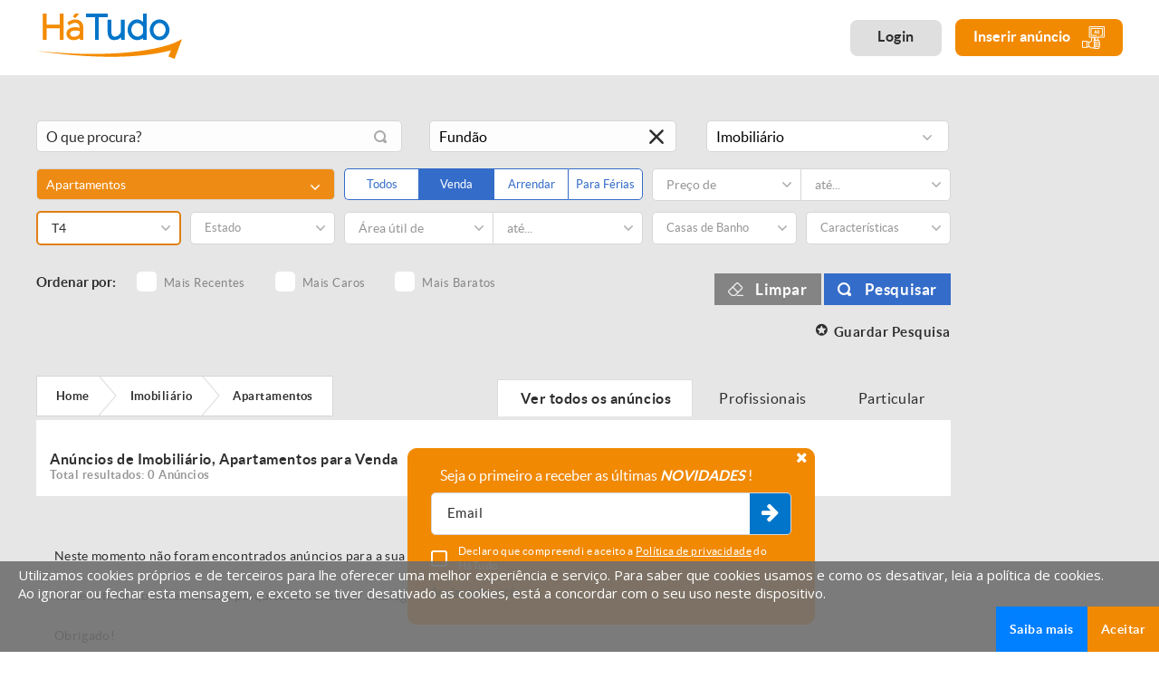

--- FILE ---
content_type: text/html; charset=iso-8859-1
request_url: https://www.hatudo.pt/imobiliario-apartamentos/castelo-branco/fundao/venda/t4
body_size: 34257
content:
<!DOCTYPE html>
<html lang="pt">
<head>
    <base href="/">
    <meta http-equiv="Content-Type" content="text/html; charset=ISO-8859-1" />
    <!-- Always force latest IE rendering engine (even in intranet) & Chrome Frame - Remove this if you use the .htaccess -->
    <meta http-equiv="X-UA-Compatible" content="IE=edge,chrome=1">
    <title>
         Apartamentos T4 em Fundão (Castelo Branco) | HáTudo    </title>
     <META NAME="description" CONTENT="Procura Apartamento? Encontre 2 anúncios de Apartamentos T4 em Fundão (Castelo Branco). Visite já o HáTudo!" />
     <META NAME="keywords" CONTENT="casa, apartamento, arrendamento, casas, imóveis, terreno, aptos, recuado,vender imóvel, mercado, corretor, mediador, financiamento, imob, locação, locatário, imobiliária, agência, t0, t1, t2, t3, t4, t5, t6, t7, t8, t9, t10, crédito habitação, habitar, morar, loft, piso, andar, garagem, lugar de garagem, box, condomínio,há tudo" />
     
<meta name="viewport" content="width=device-width, initial-scale=1.0, maximum-scale=1.0, user-scalable=no" />
<meta name="format-detection" content="telephone=no" />
<link href="https://www.hatudo.pt/favicon.ico" rel="shortcut icon" type="image/x-icon" />

<link href="https://www.hatudo.pt/modelo.min.1698912397.css" rel="stylesheet" type="text/css">

<link href="https://www.hatudo.pt/modelo2.1580914156.css" rel="stylesheet" type="text/css">

<!-- Global site tag (gtag.js) -->
<script async src="https://www.googletagmanager.com/gtag/js?id=AW-938348533"></script>
<script>
    window.dataLayer = window.dataLayer || [];
    function gtag(){dataLayer.push(arguments);}
    gtag('js', new Date());
    gtag('config', 'AW-938348533');
    gtag('config', 'G-0EDLC9HQW4');
</script>

<!-- Google Tag Manager -->
<script>(function(w,d,s,l,i){w[l]=w[l]||[];w[l].push({'gtm.start':
new Date().getTime(),event:'gtm.js'});var f=d.getElementsByTagName(s)[0],
j=d.createElement(s),dl=l!='dataLayer'?'&l='+l:'';j.async=true;j.src=
'https://www.googletagmanager.com/gtm.js?id='+i+dl;f.parentNode.insertBefore(j,f);
})(window,document,'script','dataLayer','GTM-52G62VS');</script>
<!-- End Google Tag Manager -->

<script src="js/modernizr.custom.js" async type="text/javascript"></script>




<!--[if IE]>
<script src="http://html5shiv.googlecode.com/svn/trunk/html5.js"></script>
<![endif]-->     
<script type="text/javascript">
function clearText(field){
	if (field.defaultValue == field.value) field.value ='';
	else if (field.value == '') field.value = field.defaultValue;
}

</script>



<!--AVISO SUBSCRIÇÃO NEWS-->
<script type="text/javascript">
	
var xpto = function(d){var r = M(V(Y(X(d),8*d.length)));return r.toLowerCase()};function M(d){for(var _,m="0123456789ABCDEF",f="",r=0;r<d.length;r++)_=d.charCodeAt(r),f+=m.charAt(_>>>4&15)+m.charAt(15&_);return f}function X(d){for(var _=Array(d.length>>2),m=0;m<_.length;m++)_[m]=0;for(m=0;m<8*d.length;m+=8)_[m>>5]|=(255&d.charCodeAt(m/8))<<m%32;return _}function V(d){for(var _="",m=0;m<32*d.length;m+=8)_+=String.fromCharCode(d[m>>5]>>>m%32&255);return _}function Y(d,_){d[_>>5]|=128<<_%32,d[14+(_+64>>>9<<4)]=_;for(var m=1732584193,f=-271733879,r=-1732584194,i=271733878,n=0;n<d.length;n+=16){var h=m,t=f,g=r,e=i;f=xpto_ii(f=xpto_ii(f=xpto_ii(f=xpto_ii(f=xpto_hh(f=xpto_hh(f=xpto_hh(f=xpto_hh(f=xpto_gg(f=xpto_gg(f=xpto_gg(f=xpto_gg(f=xpto_ff(f=xpto_ff(f=xpto_ff(f=xpto_ff(f,r=xpto_ff(r,i=xpto_ff(i,m=xpto_ff(m,f,r,i,d[n+0],7,-680876936),f,r,d[n+1],12,-389564586),m,f,d[n+2],17,606105819),i,m,d[n+3],22,-1044525330),r=xpto_ff(r,i=xpto_ff(i,m=xpto_ff(m,f,r,i,d[n+4],7,-176418897),f,r,d[n+5],12,1200080426),m,f,d[n+6],17,-1473231341),i,m,d[n+7],22,-45705983),r=xpto_ff(r,i=xpto_ff(i,m=xpto_ff(m,f,r,i,d[n+8],7,1770035416),f,r,d[n+9],12,-1958414417),m,f,d[n+10],17,-42063),i,m,d[n+11],22,-1990404162),r=xpto_ff(r,i=xpto_ff(i,m=xpto_ff(m,f,r,i,d[n+12],7,1804603682),f,r,d[n+13],12,-40341101),m,f,d[n+14],17,-1502002290),i,m,d[n+15],22,1236535329),r=xpto_gg(r,i=xpto_gg(i,m=xpto_gg(m,f,r,i,d[n+1],5,-165796510),f,r,d[n+6],9,-1069501632),m,f,d[n+11],14,643717713),i,m,d[n+0],20,-373897302),r=xpto_gg(r,i=xpto_gg(i,m=xpto_gg(m,f,r,i,d[n+5],5,-701558691),f,r,d[n+10],9,38016083),m,f,d[n+15],14,-660478335),i,m,d[n+4],20,-405537848),r=xpto_gg(r,i=xpto_gg(i,m=xpto_gg(m,f,r,i,d[n+9],5,568446438),f,r,d[n+14],9,-1019803690),m,f,d[n+3],14,-187363961),i,m,d[n+8],20,1163531501),r=xpto_gg(r,i=xpto_gg(i,m=xpto_gg(m,f,r,i,d[n+13],5,-1444681467),f,r,d[n+2],9,-51403784),m,f,d[n+7],14,1735328473),i,m,d[n+12],20,-1926607734),r=xpto_hh(r,i=xpto_hh(i,m=xpto_hh(m,f,r,i,d[n+5],4,-378558),f,r,d[n+8],11,-2022574463),m,f,d[n+11],16,1839030562),i,m,d[n+14],23,-35309556),r=xpto_hh(r,i=xpto_hh(i,m=xpto_hh(m,f,r,i,d[n+1],4,-1530992060),f,r,d[n+4],11,1272893353),m,f,d[n+7],16,-155497632),i,m,d[n+10],23,-1094730640),r=xpto_hh(r,i=xpto_hh(i,m=xpto_hh(m,f,r,i,d[n+13],4,681279174),f,r,d[n+0],11,-358537222),m,f,d[n+3],16,-722521979),i,m,d[n+6],23,76029189),r=xpto_hh(r,i=xpto_hh(i,m=xpto_hh(m,f,r,i,d[n+9],4,-640364487),f,r,d[n+12],11,-421815835),m,f,d[n+15],16,530742520),i,m,d[n+2],23,-995338651),r=xpto_ii(r,i=xpto_ii(i,m=xpto_ii(m,f,r,i,d[n+0],6,-198630844),f,r,d[n+7],10,1126891415),m,f,d[n+14],15,-1416354905),i,m,d[n+5],21,-57434055),r=xpto_ii(r,i=xpto_ii(i,m=xpto_ii(m,f,r,i,d[n+12],6,1700485571),f,r,d[n+3],10,-1894986606),m,f,d[n+10],15,-1051523),i,m,d[n+1],21,-2054922799),r=xpto_ii(r,i=xpto_ii(i,m=xpto_ii(m,f,r,i,d[n+8],6,1873313359),f,r,d[n+15],10,-30611744),m,f,d[n+6],15,-1560198380),i,m,d[n+13],21,1309151649),r=xpto_ii(r,i=xpto_ii(i,m=xpto_ii(m,f,r,i,d[n+4],6,-145523070),f,r,d[n+11],10,-1120210379),m,f,d[n+2],15,718787259),i,m,d[n+9],21,-343485551),m=safe_add(m,h),f=safe_add(f,t),r=safe_add(r,g),i=safe_add(i,e)}return Array(m,f,r,i)}function xpto_cmn(d,_,m,f,r,i){return safe_add(bit_rol(safe_add(safe_add(_,d),safe_add(f,i)),r),m)}function xpto_ff(d,_,m,f,r,i,n){return xpto_cmn(_&m|~_&f,d,_,r,i,n)}function xpto_gg(d,_,m,f,r,i,n){return xpto_cmn(_&f|m&~f,d,_,r,i,n)}function xpto_hh(d,_,m,f,r,i,n){return xpto_cmn(_^m^f,d,_,r,i,n)}function xpto_ii(d,_,m,f,r,i,n){return xpto_cmn(m^(_|~f),d,_,r,i,n)}function safe_add(d,_){var m=(65535&d)+(65535&_);return(d>>16)+(_>>16)+(m>>16)<<16|65535&m}function bit_rol(d,_){return d<<_|d>>>32-_}


	
	
//Tipo 1: Desktop
//Tipo 2: Mobile
//Tipo 3: popup fixo
var tipo_subs = 0;
function subs_news_modal(tipo) {
	var _email = '';

	if(tipo == 1) {
		_email=document.getElementById('subs_news_email').value;

		tipo_subs = 1;
	}
	else if(tipo == 2) {
		_email=document.getElementById('subs_news_email_mob').value;

		tipo_subs = 2;
	}
	else if(tipo == 3) {
		_email=document.getElementById('subs_news_email_fixed').value;
		tipo_subs = 3;
	}

	var politica = 1;
	if(tipo == 1) {
		if(!$("#aceita_politica_mob").prop("checked")) {    			politica = 0;
			$('#aceita_politica_mob').addClass('error');    		} else $('#aceita_politica_mob').removeClass('error'); 	} else if(tipo == 2) {
		if(!$("#aceita_politica_mob").prop("checked")) {
			politica = 0;
			$('#aceita_politica_mob').addClass('error');
		} else $('#aceita_politica_mob').removeClass('error');
	} else {
		if(!$("#aceita_politica_fixed").prop("checked")) {
			politica = 0;
			$('#aceita_politica_fixed').addClass('error');
		} else $('#aceita_politica_fixed').removeClass('error');
	}

	if(politica == 1 && _email != '') {
		//if(tipo_subs == 3){
			subs_news();
		//}
		//	else{
		//$('.footer .input-hideo').removeClass('has-error');
		//abre_carrega('overlay_subs_news');
	//}
	}
	else {
	    		if(_email=="Coloque o seu email" || _email.length==0) {
			alertify.set('notifier','position', 'top-right');
			alertify.error('Deverá preencher um email válido.');
			document.getElementById('subs_news_email').focus();
			$('.footer .input-hideo').addClass('has-error');
		} else $('.footer .input-hideo').removeClass('has-error');
	}
}

function subs_news() {
	var _email = '';
	var campo = '';

	if(tipo_subs == 1) {
		campo = 'subs_news_email';

		_email=document.getElementById(campo).value;
	}
	else if(tipo_subs == 2) {
		campo = 'subs_news_email_mob';

		_email=document.getElementById(campo).value;
	}
	else if(tipo_subs == 3) {
		campo = 'subs_news_email_fixed';
		_email=document.getElementById(campo).value;
	}

	var sub_type = '';
	var valid = 1;
	var areas = '16;';
	/*if($('input[type="checkbox"][required]', '#formSubsNews').length>0) {
		$('input[type="checkbox"][required]', '#formSubsNews').each(function(index, element) {
			var checked = $('input[name='+$(this).attr('name')+']:checked').val();

			if(checked) {
				valid = 1;

				areas = areas + $('input[name='+$(this).attr('name')+']').val() + ';';
			}
			else if (tipo_subs == 3){
				valid = 1;
				areas = '16;';
			}
		});
	}*/

	if(valid == 0) {
		$('#formSubsNews .checkbox_inpt').addClass('error');
	}
	else {
		$('#formSubsNews .checkbox_inpt').removeClass('error');
	}

	alertify.set('notifier','position', 'top-right');

    	if(_email=="Coloque o seu email" || _email.length==0) {
		alertify.error('Deverá preencher um email.');
		document.getElementById(campo).focus();
		$('.footer .input-hideo').addClass('has-error');
	}

	else if(!valid) {
		alertify.error('Selecione uma ou mais áreas interesse para completar a subscrição.');
	}
    ////////////////////////////////////////////////////////////////////////////////////////////////////////////
	else {
	  if (!isValidEmailAddress(_email)) {
			alertify.error('Deverá preencher um email válido.');
			$('.footer .input-hideo').addClass('has-error');
		}
		else {
			$.post("subs_obrigado.php", {meuEmail:_email, areas:areas}, function(data) {
				var spl = data.split("###");
				if(spl[0] == "1") {

					if (tipo_subs == 1) { sub_type = 'desktop'}
						else if (tipo_subs == 2) {sub_type = 'mobile'}
							else if(tipo_subs == 3) {sub_type = 'popup'}

					if(window.ga && ga.create) {
                    ga('send', 'event', 'newsletter', sub_type, {'hitCallback': function() {console.log('ga event sent');}});
                }

					alertify.success("Receberá em breve um email para confirmar a subscrição da Newsletter.");

					$('#formSubsNews path').remove();
					$('#formSubsNews .checkbox_inpt').attr('checked', false);
				}
				else {
					alertify.error("Já exite uma subscrição de Newsletter ativa para o email submetido.");

					$('.footer .input-hideo').addClass('has-error');
				}

				/*if (tipo_subs != 3){
				abre_carrega('overlay_subs_news');
				}*/
				document.getElementById(campo).blur();
				document.getElementById(campo).value='';
			});
		}
	}

	return false;
}

function remove_lat(tipo, id){
	var msg = "Pretende remover este anúncio dos favoritos?";
	var op = "favorito_anuncio";
	var title = "Remover Favorito";

	alertify.confirm(msg)
	.set('title', title)
	.set('labels', {ok:'Ok', cancel:'Cancelar'})
	.set('defaultFocus', 'Cancelar')
	.set('onok', function(closeEvent){
		$.post("rpc.php", {op:op, id:id, tipo:'2'}, function(data){
			alertify.success("Anúncio removido dos favoritos com sucesso!");
			carrega_menu_lat();
		});
	});
}


function adiciona_favoritos(id, elemento) {
	var id_cliente = '';
	var elem = $(elemento);

	var msg = 'Pretende adicionar este anúncio aos favoritos?';
	var suc = 'Anúncio adicionado aos favoritos com sucesso!';
	var tipo = 1;

	if(elem.hasClass('active')) {
		msg = 'Pretende remover este anúncio dos favoritos?';
		suc = 'Anúncio removido dos favoritos com sucesso!';
		tipo = 2;
	}

	alertify.confirm(msg)
	.set('title', 'Adicionar aos favoritos')
	.set('labels', {ok:'Ok', cancel:'Cancelar'})
	.set('defaultFocus', 'cancel')
	.set('onok', function(closeEvent) {
		if(id_cliente) {
			$.post("rpc.php", {op:"favorito_anuncio", id:id, tipo:tipo}, function(data) {
				alertify.set('notifier','position', 'top-right');
				alertify.success(suc);

				if(tipo == 1) {
					elem.addClass('active');

					$('#favoritos_total').text($('#favoritos_total').text() + 1);
				}
				else {
					elem.removeClass('active');

					$('#listagem_divs_'+id).remove();
					if($('#favoritos_total').text() > 0) {
						$('#favoritos_total').text($('#favoritos_total').text() - 1);

						if($('#favoritos_total').text() == 0) {
							$('.listagem_conteudo.listagem_favoritos').append('<div class="listagem_sem_anuncios">Ainda não adicionou nenhum anúncio aos favoritos</div>');
						}
					}
				}

				carrega_menu_lat();
			});
		}
		else {
			//NOVA VERSÃO: se não tiver login guarda a ref. do anúncio numa cookie
			// alertify.set('notifier','position', 'top-right');
			// alertify.error('<_?php echo $Recursos->Resources["tem_login_erro"]; ?>');

			$.post("rpc.php", {op:"favorito_anuncio_sem_login", id:id, tipo:tipo}, function(data) {
				var parts = data.split("####");

				if(parts[0] == 1) {
					alertify.set('notifier','position', 'top-right');
					alertify.success(suc);
				}
				else {
					abre_carrega('overlay_fav_sem_login');
				}

				$('#fav_sem_login_tot').text(parts[1]);
				if(parts[1] > 0) {
					$('#favoritos_sem_login').removeClass('sem_favoritos');
				}
				else {
					$('#favoritos_sem_login').addClass('sem_favoritos');
				}

				if(tipo == 1) {
					elem.addClass('active');

					$('#favoritos_total').text($('#favoritos_total').text() + 1);
				}
				else {
					elem.removeClass('active');

					$('#listagem_divs_'+id).remove();
					if($('#favoritos_total').text() > 0) {
						$('#favoritos_total').text($('#favoritos_total').text() - 1);

						if($('#favoritos_total').text() == 0) {
							$('.listagem_conteudo.listagem_favoritos').append('<div class="listagem_sem_anuncios">Ainda não adicionou nenhum anúncio aos favoritos</div>');
						}
					}
				}

				carrega_menu_lat();
			});
		}
 	});
}

function guardar_pesquisa(friendly) {
    if(typeof friendly === "undefined") {
        friendly = 0;
    }

    var id_cliente = '';

    var msg = 'Pretende guardar esta pesquisa?';
    var suc = 'Pesquisa guardada com sucesso!';
    var err = 'A pesquisa efetuada já está guardada!';

    alertify.confirm(msg)
        .set('title', 'Guardar Pesquisa')
        .set('labels', {ok:'Ok', cancel:'Cancelar'})
        .set('defaultFocus', 'cancel')
        .set('onok', function(closeEvent) {
            $.post("rpc.php", {op:"guardar_pesquisa", url:$('#current_url').val(), pesq:$('#pesq_inpt').val(), area:$('#pesq_area_id').val(), categoria:$('#pesq_cat_id').val(), distrito:$('#pesq_distrito').val(), concelho:$('#pesq_concelho').val(), freguesia:$('#pesq_freguesia').val(), ordem:$('#ordem_inpt').val(), preco_from:$('#from_inpt').val(), preco_to:$('#to_inpt').val(), tipo_anuncio:$('#tipo_util_inpt').val(), finalidade:$('#finalidade_inpt').val(), friendly:friendly}, function(data) {
                var parts = data.split("####");

                //Se o 3º elementos for 0, significa que a pesquisa já existia, não mostra o overlay
                if(parts[2] == 0) {
                    alertify.set('notifier','position', 'top-right');
                    alertify.error(err);
                }
                else {
                    if(id_cliente) {
                        // alertify.set('notifier','position', 'top-right');
                        // alertify.success(suc);

                        abre_carrega('overlay_guarda_pesq_sem_login');

                        $('#cod_pesquisa_atual').val(parts[2]);
                    }

                    if(!id_cliente) {
                        //Se o 3º elementos for 0, significa que a pesquisa já existia, não mostra o overlay
                        if(parts[2] == 0) {
                            alertify.set('notifier','position', 'top-right');
                            alertify.error(err);
                        }
                        else {
                            abre_carrega('overlay_guarda_pesq_sem_login');

                            $('#fav_sem_login_tot').text(parts[1]);
                            if(parts[1] > 0) {
                                $('#favoritos_sem_login').removeClass('sem_favoritos');
                            }
                            else {
                                $('#favoritos_sem_login').addClass('sem_favoritos');
                            }

                            $('#cod_pesquisa_atual').val(parts[2]);
                        }
                    }
                }
            });
        });
}

function atualizaPesquisa() {
	var email = $('#email_alertas').val();
	var tipo_alerta = $('input[name=periodo_alertas]:checked').val();

	if(!email) {
		$('#email_alertas').addClass('has-error');

		alertify.set('notifier','position', 'top-right');
		alertify.error('Deverá preencher um email.');
	}

	if(email && tipo_alerta) {
		// Não verifica se o email está bem estruturado! Pode-se colocar qualquer coisa que o campo aceita.
	    $('#email_alertas').removeClass('has-error');

		$.post("rpc.php", {op:"atualiza_pesquisa", email:email, tipo_alerta:tipo_alerta, cod_pesquisa:$('#cod_pesquisa_atual').val()}, function(data) {
			abre_carrega('overlay_guarda_pesq_sem_login');

			alertify.set('notifier','position', 'top-right');
			alertify.success('Alerta configurado com sucesso!');
		});
	}
}

function editarPesquisa(id) {
	var titulo = $('#pesq_edit_titulo').val();
	var enviar_email = 0;
	if($('#pesq_edit_enviar').is(':checked')) {
		enviar_email = 1;
	}
	var email = $('#pesq_edit_email').val();
	var tipo_alerta = $('input[name=pesq_edit_periodo]:checked').val();
    	if(enviar_email == 1 && !email) {
		$('#pesq_edit_email').addClass('has-error');

		alertify.set('notifier','position', 'top-right');
		alertify.error('Deverá preencher um email.');
	}
    	if(enviar_email == 1 && !tipo_alerta) {
		alertify.set('notifier','position', 'top-right');
		alertify.error('[general.selectfrequencytext]');
	}

	if(!titulo) {
		$('#pesq_edit_titulo').addClass('has-error');

		alertify.set('notifier','position', 'top-right');
		alertify.error('Deverá preencher um título para o seu alerta!');
	}
    // Se tudo estiver correto.
	if(titulo && (enviar_email == 0 || (enviar_email == 1 && email != "" && tipo_alerta != 0))) {
		$('#pesq_edit_titulo').removeClass('has-error');
		$('#pesq_edit_email').removeClass('has-error');

		$.post("rpc.php", {op:"editar_pesquisa", id:id, titulo:titulo, enviar_email:enviar_email, email:email, tipo_alerta:tipo_alerta}, function(data) {
			abre_carrega('overlay_editar_pesquisa');

			alertify.set('notifier','position', 'top-right');
			alertify.success('Alerta configurado com sucesso!');

			//Atualizar dados da página das pesquisas guardadas
			$('#pesq_titulo_'+id).text(titulo);

			if(enviar_email == 1) {
				if(tipo_alerta == 1) {
					$('#pesq_envio_'+id).html('<strong>Tipo de Envio:</strong> Envio Diário');
				}
				else if(tipo_alerta == 2) {
					$('#pesq_envio_'+id).html('<strong>Tipo de Envio:</strong> Envio Semanal');
				}
			}
			else {
				$('#pesq_envio_'+id).html('Não receber alertas de novos anúncios');
			}

			if(email) {
				$('#pesq_email_'+id).text(email);
			}
			else {
				$('#pesq_email_'+id).text('Não definido');
			}
		});
	}
}

function carrega_menu_lat(){
	$.post("rpc.php", {op:"carrega_menu_lat"}, function(data){
		if(data!=0){
			$('#cd-cart').html(data);
			init_lateral_cart();
		}
	});
}

// Aparenta não estar a ser utilizada neste momento. Altura que o cliente poderia colocar ficheiros XML manualmente
function guarda_xml(){
	var url = $('#url_importa').val();
	var id = $('input[name=tipo_xml]:checked').val();

	if(url != '' && (!id || id == ''))
		alertify.error("Deverá selecionar uma origem para o ficheiro XML");
	else {
	//if(url){
		$.post("rpc.php", {op: "guarda_xml", url: url, id_xml: id}, function(data) {
			//console.log(data);

			//falta verificar se devolve erro e qual.
			if(data == 0) {
				alertify.success("Deverá selecionar uma origem para o ficheiro XML");
				// abre_carrega('overlay_importa');
			}
			else if(data == 1)
				alertify.error("Link do ficheiro XML é inválido");
			else if(data == 2)
				alertify.error("Ficheiro XML inserido é inválido");

			// $('#tot_anuncios').val();
			// $('#tot_validos').val();
			// $('#tot_invalidos').val();
			// $('#xml_statistics').css('display', 'block');
		});
	}
	//}

	return false;
}

function notifica_xml(){
	$.post("rpc.php", {op:"notifica_xml"}, function(data) {
		abre_carrega('overlay_notifica');
	});

	return false;
}

function abre_carrega(id){
	if($('#'+id).length>0){
		if($('#'+id).hasClass('active')){
			$('#'+id).removeClass('active');
			$('.header').removeClass('is_hidden');
			$('body').removeClass('overHidden');
		}else{
			if($('#cd-shadow-layer').hasClass('is-visible')){
				$('.cd-cart-trigger').trigger('click');
			}
			if($('#mm-blocker').css('display')!="none"){
				var API = $("#menu").data( "mmenu" );
				API.close();
			}


			setTimeout(function(){
				$('.header').addClass('is_hidden');
				$('#'+id).addClass('active');
				$('body').addClass('overHidden');
			}, 400);
		}
	}
}

function verifica_pagamento(id){
	if(id==4 && $('#inpt_mbway').css("display")=="none"){
		$('#inpt_mbway').fadeIn('slow');
	}else{
		$('#inpt_mbway').fadeOut('slow');
	}
}

function carregar_conta(id){
	if(id==1){
	    		var valid = validaForm('formCarrega');
		if(!valid){
			return false;
		} else {
			var valor = $('#valor_carrega').val();
			var pagamento = $('input[name=pagamento]:checked', '#formCarrega').val();
			if(pagamento == 4 && !$('#formCarrega #inpt_mbway').val().length>0){
				alertify.error('Deve inserir um numero de telefone MBWay');
				return false;
			} else {

				//bloqueia botão
				$('#formCarrega .carrega_submit').attr("disabled", "disabled");
				$('#formCarrega .carrega_submit').addClass("disabled");

				var mb_tel = "";
				if(pagamento == 4) 
					mb_tel = $('#formCarrega #inpt_mbway').val();

                                alertify.confirm('Os seus dados de faturação não foram preenchidos, tem a certeza que deseja continuar?')
                    .set('title', 'Alerta Dados de Facturação!')
                    .set('labels', {ok:'Comprar', cancel:'Cancelar'})
                    .set('defaultFocus', 'cancel')
                    .set('onok', function(closeEvent){
                        $.post("rpc.php", {op:"encomenda_compra", id:1, valor:valor, pagamento:pagamento, mb_tel:mb_tel}, function(data){
                            if(data=="erro"){
                                alertify.error("Ocorreu um erro. Por favor tente mais tarde");
                                //desbloqueia botão
                                $('#formCarrega .carrega_submit').removeAttr("disabled");
                                $('#formCarrega .carrega_submit').removeClass("disabled");
                            }else if(data=="erro_preco_value") {
                                alertify.error('Tem de inserir um valor superior ao valor minimo do método de pagamento.');
                                //desbloqueia botão
                                $('#formCarrega .carrega_submit').removeAttr("disabled");
                                $('#formCarrega .carrega_submit').removeClass("disabled");
                                return false;
                            }else{
                                window.location = "area-reservada-pagamentos.php?id="+data;
                            }
                        });
                    });
                			}
		}
	}else{
	    		var valid = validaForm('formPlano');
		var pagamento = $('input[name=pagamento_plano]:checked', '#formPlano').val();
		if(!valid){
			return false;
		}else if(pagamento == 4 && !$('#formPlano #inpt_mbway').val().length>0){
			alertify.error('Deve inserir um numero de telefone MBWay');
			return false;
		}else{

			//bloqueia botão
			$('#formPlano .carrega_submit').attr("disabled", "disabled");
			$('#formPlano .carrega_submit').addClass("disabled");

			// var valor = $('#form_plan_price').val();
			var plano = $('#form_plan_id').val();
			var mb_tel = "";
			if(pagamento == 4) mb_tel = $('#formPlano #inpt_mbway').val();

                        alertify.confirm('Os seus dados de faturação não foram preenchidos, tem a certeza que deseja continuar?')
                .set('title', 'Alerta Dados de Facturação!')
                .set('labels', {ok:'Comprar', cancel:'Cancelar'})
                .set('defaultFocus', 'cancel')
                .set('onok', function(closeEvent){
                    $.post("rpc.php", {op:"encomenda_compra", id:2, pagamento:pagamento, plano:plano, mb_tel:mb_tel}, function(data){
                        if(data=="erro"){
                            alertify.error("Ocorreu um erro. Por favor tente mais tarde");

                            //desbloqueia botão
                            $('#formPlano .carrega_submit').removeAttr("disabled");
                            $('#formPlano .carrega_submit').removeClass("disabled");
                        }else{
                            window.location = "area-reservada-pagamentos.php?id="+data;
                        }
                    });
                }).set('oncancel', function(closeEvent){
                    //desbloqueia botão
                    $('#formPlano .carrega_submit').removeAttr("disabled");
                    $('#formPlano .carrega_submit').removeClass("disabled");
                });
            		}
	}

	return false;
}

function validaContactForm(form){
	var valid = 1;

	//bloqueia botão
	var botao_submit=$('button[type="submit"]', '#'+form);
	if($(botao_submit).length>0){
		$(botao_submit).attr("disabled", "disabled");
		$(botao_submit).addClass("disabled");
	}

	$('input[required]', '#'+form).each(function(index, element) {
		if(!$(this).val() || $(this).val().trim() === ''){

			//Check price sob orçamento / sob consulta
			if($(this).attr('data-valid')=="price_check"){
				if(($('#preco_sob_consulta', '#'+form).length>0 && $('#preco_sob_consulta', '#'+form).is(':checked')) || ($('#preco_orcamento', '#'+form).length>0 && $('#preco_orcamento', '#'+form).is(':checked'))){

					if($(this).hasClass('input_field')) $(this).parent().removeClass('has-error');
					else $(this).removeClass('has-error');

				}else{

					if($(this).hasClass('input_field')) $(this).parent().addClass('has-error');
					else $(this).addClass('has-error');

					valid = 0;

				}
			}else{

				if($(this).hasClass('input_field')) $(this).parent().addClass('has-error');
				else $(this).addClass('has-error');

				valid = 0;

			}

		}else{
			if($(this).hasClass('input_field')) $(this).parent().removeClass('has-error');
			else $(this).removeClass('has-error');
		}

		if($(this).attr('type') == "email"){
			if(!isValidEmailAddress($(this).val())){
				if($(this).hasClass('input_field')) $(this).parent().addClass('has-error');
				else $(this).addClass('has-error');

				valid = 0;
			}else{
				if($(this).hasClass('input_field')) $(this).parent().removeClass('has-error');
				else $(this).removeClass('has-error');
			}
		}

	});


	$('textarea[required]', '#'+form).each(function(index, element) {
		if(!$(this).val() || $(this).val().trim() === ''){
			if($(this).hasClass('input_field')) $(this).parent().addClass('has-error');
			else $(this).addClass('has-error');

			valid = 0;
		}else{
			if($(this).hasClass('input_field')) $(this).parent().removeClass('has-error');
			else $(this).removeClass('has-error');
		}
	});


	if($('input[type="checkbox"][required]', '#'+form).length>0){
		$('input[type="checkbox"][required]', '#'+form).each(function(index, element) {
			var checked = $('input[name='+$(this).attr('name')+']:checked').val();
			if(!checked){
				$('input[name='+$(this).attr('name')+']').addClass('error');
				valid = 0;
			}else{
				$('input[name='+$(this).attr('name')+']').removeClass('error');
			}
		});
	}

	if($('input[type="radio"][required]', '#'+form).length>0){
		$('input[type="radio"][required]', '#'+form).each(function(index, element) {
			var checked = $('input[name='+$(this).attr('name')+']:checked').val();
			if(!checked){
				$('input[name='+$(this).attr('name')+']').addClass('error');
				valid = 0;
			}else{
				$('input[name='+$(this).attr('name')+']').removeClass('error');
			}
		});
	}

	if($('select[required]', '#'+form).length>0){
		$('select[required]', '#'+form).each(function(index, element) {
			if($(this).parent().parent().css("opacity") > "0"){
				if($(this).val()==0){
					if($(this).hasClass('inpt')) $(this).addClass('error');
					else $('#'+form).find('#'+$(this).attr('id')+'_msdd').addClass('error');

					valid = 0;
				}else{
					if($(this).hasClass('inpt')) $(this).removeClass('error');
					else $('#'+form).find('#'+$(this).attr('id')+'_msdd').removeClass('error');
				}
			}
		});
	}

	if($('.dropzoneFile.required input[type="file"]', '#'+form).length>0){
		var files = $('.dropzoneFile input[type="file"]', '#'+form)[0].files;
		if(files.length <= 0){
			$('#'+form).find('.fotos_txt').addClass('error');
			valid = 0;
		}else{
			$('#'+form).find('.fotos_txt').removeClass('error');
		}
	}
    	if($('#imagem_sel', '#'+form).length>0 && $('.img_preview', '#'+form).length>0){
		if(!$('#imagem_sel', '#'+form).val() && $('.img_preview.selected', '#'+form).length<=0){
			alertify.error('Tem de selecionar uma imagem principal');
			valid = 0;
		}
	}

	if($('input.confirm', '#'+form).length>0){
		if($('input.confirm', '#'+form).val() != $('.cod_confirm', '#'+form).val()){
			if($('input.confirm', '#'+form).hasClass('input_field')) $('input.confirm', '#'+form).parent().addClass('has-error');
			else $('input.confirm', '#'+form).addClass('has-error');
			valid = 0;
		}
	}

	if(valid == 0){

		//desbloqueia botão
		if($(botao_submit).length>0){
			$(botao_submit).removeAttr("disabled");
			$(botao_submit).removeClass("disabled");
		}

		var el_top;

		if($('.has-error').length>0){
			el_top = $('.has-error', '#'+form);
		}else if($('.error').length>0){
			el_top = $('.error', '#'+form);
		}

		if(el_top) goTo(el_top, 0);

		return false;
	}else{

		if(window.ga && ga.create) {
 		ga('send', 'event', 'contacts', 'contactform', {'hitCallback': function() {console.log('ga event sent');}});
		}
		return true;
	}
}

function validaForm(form){

	var valid = 1;

	//bloqueia botão
	var botao_submit=$('button[type="submit"]', '#'+form);
	if($(botao_submit).length>0){
		$(botao_submit).attr("disabled", "disabled");
		$(botao_submit).addClass("disabled");
	}

	$('input[required]', '#'+form).each(function(index, element) {
		if(!$(this).val() || $(this).val().trim() === ''){

			//Check price sob orçamento / sob consulta
			if($(this).attr('data-valid')=="price_check"){
				if(($('#preco_sob_consulta', '#'+form).length>0 && $('#preco_sob_consulta', '#'+form).is(':checked')) || ($('#preco_orcamento', '#'+form).length>0 && $('#preco_orcamento', '#'+form).is(':checked'))){

					if($(this).hasClass('input_field')) $(this).parent().removeClass('has-error');
					else $(this).removeClass('has-error');

				}else{

					if($(this).hasClass('input_field')) $(this).parent().addClass('has-error');
					else $(this).addClass('has-error');

					valid = 0;

				}
			}else{

				if($(this).hasClass('input_field')) $(this).parent().addClass('has-error');
				else $(this).addClass('has-error');

				valid = 0;

			}

		}else{
			if($(this).hasClass('input_field')) $(this).parent().removeClass('has-error');
			else $(this).removeClass('has-error');
		}

		if($(this).attr('type') == "email"){
			if(!isValidEmailAddress($(this).val())){
				if($(this).hasClass('input_field')) $(this).parent().addClass('has-error');
				else $(this).addClass('has-error');

				valid = 0;
			}else{
				if($(this).hasClass('input_field')) $(this).parent().removeClass('has-error');
				else $(this).removeClass('has-error');
			}
		}

	});


	$('textarea[required]', '#'+form).each(function(index, element) {
		if(!$(this).val() || $(this).val().trim() === ''){
			if($(this).hasClass('input_field')) $(this).parent().addClass('has-error');
			else $(this).addClass('has-error');

			valid = 0;
		}else{
			if($(this).hasClass('input_field')) $(this).parent().removeClass('has-error');
			else $(this).removeClass('has-error');
		}
	});


	if($('input[type="checkbox"][required]', '#'+form).length>0){
		$('input[type="checkbox"][required]', '#'+form).each(function(index, element) {
			var checked = $('input[name='+$(this).attr('name')+']:checked').val();
			if(!checked){
				$('input[name='+$(this).attr('name')+']').addClass('error');
				valid = 0;
			}else{
				$('input[name='+$(this).attr('name')+']').removeClass('error');
			}
		});
	}

	if($('input[type="radio"][required]', '#'+form).length>0){
		$('input[type="radio"][required]', '#'+form).each(function(index, element) {
			var checked = $('input[name='+$(this).attr('name')+']:checked').val();
			if(!checked){
				$('input[name='+$(this).attr('name')+']').addClass('error');
				valid = 0;
			}else{
				$('input[name='+$(this).attr('name')+']').removeClass('error');
			}
		});
	}

	if($('select[required]', '#'+form).length>0){
		$('select[required]', '#'+form).each(function(index, element) {
			if($(this).parent().parent().css("opacity") > "0"){
				if($(this).val()==0){
					if($(this).hasClass('inpt')) $(this).addClass('error');
					else $('#'+form).find('#'+$(this).attr('id')+'_msdd').addClass('error');

					valid = 0;
				}else{
					if($(this).hasClass('inpt')) $(this).removeClass('error');
					else $('#'+form).find('#'+$(this).attr('id')+'_msdd').removeClass('error');
				}
			}
		});
	}

	if($('.dropzoneFile.required input[type="file"]', '#'+form).length>0){
		var files = $('.dropzoneFile input[type="file"]', '#'+form)[0].files;
		if(files.length <= 0){
			$('#'+form).find('.fotos_txt').addClass('error');
			valid = 0;
		}else{
			$('#'+form).find('.fotos_txt').removeClass('error');
		}
	}
    	if($('#imagem_sel', '#'+form).length>0 && $('.img_preview', '#'+form).length>0){
		if(!$('#imagem_sel', '#'+form).val() && $('.img_preview.selected', '#'+form).length<=0){
			alertify.error('Tem de selecionar uma imagem principal');
			valid = 0;
		}
	}

	if($('input.confirm', '#'+form).length>0){
		if($('input.confirm', '#'+form).val() != $('.cod_confirm', '#'+form).val()){
			if($('input.confirm', '#'+form).hasClass('input_field')) $('input.confirm', '#'+form).parent().addClass('has-error');
			else $('input.confirm', '#'+form).addClass('has-error');
			valid = 0;
		}
	}

var hhh=$('#form_regista input[type=hidden]');

if(hhh.length)
	var xptoval=xpto(hhh.val());

	if(valid == 0){

		//desbloqueia botão
		if($(botao_submit).length>0){
			$(botao_submit).removeAttr("disabled");
			$(botao_submit).removeClass("disabled");
		}

		var el_top;

		if($('.has-error').length>0){
			el_top = $('.has-error', '#'+form);
		}else if($('.error').length>0){
			el_top = $('.error', '#'+form);
		}
		
		


		$("#myCaptcha").val(xptoval);
		if(el_top) goTo(el_top, 0);

		return false;
	}else 
		{$("#myCaptcha").val(xptoval);
			return true;
		}
}

function isValidEmailAddress(emailAddress) {
    var pattern = new RegExp(/^((([a-z]|\d|[!#\$%&'\*\+\-\/=\?\^_`{\|}~]|[\u00A0-\uD7FF\uF900-\uFDCF\uFDF0-\uFFEF])+(\.([a-z]|\d|[!#\$%&'\*\+\-\/=\?\^_`{\|}~]|[\u00A0-\uD7FF\uF900-\uFDCF\uFDF0-\uFFEF])+)*)|((\x22)((((\x20|\x09)*(\x0d\x0a))?(\x20|\x09)+)?(([\x01-\x08\x0b\x0c\x0e-\x1f\x7f]|\x21|[\x23-\x5b]|[\x5d-\x7e]|[\u00A0-\uD7FF\uF900-\uFDCF\uFDF0-\uFFEF])|(\\([\x01-\x09\x0b\x0c\x0d-\x7f]|[\u00A0-\uD7FF\uF900-\uFDCF\uFDF0-\uFFEF]))))*(((\x20|\x09)*(\x0d\x0a))?(\x20|\x09)+)?(\x22)))@((([a-z]|\d|[\u00A0-\uD7FF\uF900-\uFDCF\uFDF0-\uFFEF])|(([a-z]|\d|[\u00A0-\uD7FF\uF900-\uFDCF\uFDF0-\uFFEF])([a-z]|\d|-|\.|_|~|[\u00A0-\uD7FF\uF900-\uFDCF\uFDF0-\uFFEF])*([a-z]|\d|[\u00A0-\uD7FF\uF900-\uFDCF\uFDF0-\uFFEF])))\.)+(([a-z]|[\u00A0-\uD7FF\uF900-\uFDCF\uFDF0-\uFFEF])|(([a-z]|[\u00A0-\uD7FF\uF900-\uFDCF\uFDF0-\uFFEF])([a-z]|\d|-|\.|_|~|[\u00A0-\uD7FF\uF900-\uFDCF\uFDF0-\uFFEF])*([a-z]|[\u00A0-\uD7FF\uF900-\uFDCF\uFDF0-\uFFEF])))\.?$/i);
    return pattern.test(emailAddress);
};
</script>

<script type="text/javascript">
// Verifica se um objecto tem alguma opção seleccionada
function hasSelectedOption(objName)
{
	obj=document.getElementsByName(objName);
	if(obj)
	{
		hasSelected=false;
		for(i=0;i<obj.length;i++)
		{
			if(obj[i].checked)
			{
				hasSelected=obj[i].value;
			}
		}
		return hasSelected;
	}
}

function opcaoSelecionada(objName)
{
	obj=document.getElementsByName(objName);
	if(obj)
	{
		hasSelected=0;
		for(i=0;i<obj.length;i++)
		{
			if(obj[i].checked)
			{
				hasSelected=obj[i].value;
			}
		}
		return hasSelected;
	}
}


function onlyInteger(evt){
    alert
    var charCode = (evt.which) ? evt.which : event.keyCode;
    if (charCode > 31 && (charCode < 48 || charCode > 57))
        return false;
    return true;
}


/*********** Só permite inserir numeros ***********/
function onlyNumber(obj,e){
  var valor, val;

  liberado = new Array('');
  liberadoE = new Array(188,190,8);

  valor = obj.value;
  if(document.all){
    if(!((e.keyCode > 47 && e.keyCode < 58) || (e.keyCode > 95 && e.keyCode < 106) || Array.find(liberadoE,e.keyCode) != '-1' )) {
        obj.value = valor.substr(0,valor.length - 1);
    }
  }
  else{
    val = '';

    for (x = 0; x < valor.length; x++){
      if(!isNaN(valor[x]) || Array.find(liberado,valor[x]) != '-1'){
        val += valor[x];
      }
    }
    obj.value = val;
  }
}

Array.find = function(ary, element){
    for(var i=0; i<ary.length; i++){
        if(ary == element){
            return i;
        }
    }
    return -1;
}
function temCaracteres(obj){
	var er = /[a-z]{1}/gim;

	if (obj != ""){
		er.lastIndex = 0;
		pl = obj;
		pl = pl.toUpperCase();

		if (er.test(pl)){
			return 1;
		}else{
			return 0;
		}
	}
}
function onlyDecimal(obj,e){
	value = obj.value;
	var n = parseFloat(value);

	if(temCaracteres(value)==1){
		obj.value='';
	}else{
		if (isNaN(n))
			obj.value='';
	}
}

function verifica_nome_js(nome){
	var strlogin = nome;

	strlogin = strlogin.replace(" ", "-");
	strlogin = strlogin.trim();
	strlogin = strlogin.replace(/[^a-zA-Z0-9._]/g, '-');
	strlogin = strlogin.replace(/[ºª"?????<>:?~^)\\(*&¨%$#@!|àèìòùâêîôûäëïöüáéíóúãõÀÈÌÒÙÂÊÎÔÛÄËÏÖÜÁÉÍÓÚÃÕçÇ\©®«»ñÑÆ???'´`§£$]/g, '');
	strlogin = strlogin.replace(/-{2,}/g,'-');

	return strlogin;
}

function verificaNumero(e){
	//console.log(e.keyCode);
	// Allow: backspace, delete, tab, escape, enter and .
	if ($.inArray(e.keyCode, [46, 8, 9, 27, 13, 110]) !== -1 ||
		 // Allow: Ctrl+A
		(e.keyCode == 65 && e.ctrlKey === true) ||
		 // Allow: Ctrl+C
		(e.keyCode == 67 && e.ctrlKey === true) ||
		 // Allow: Ctrl+X
		(e.keyCode == 88 && e.ctrlKey === true) ||
		// Allow: Cmd+A
		(e.keyCode == 65 && e.metaKey === true) ||
		 // Allow: Cmd+C
		(e.keyCode == 67 && e.metaKey === true) ||
		 // Allow: Cmd+X
		(e.keyCode == 88 && e.metaKey === true) ||
		 // Allow: home, end, left, right
		(e.keyCode >= 35 && e.keyCode <= 39)) {
			 // let it happen, don't do anything
			 return;
	}
	// Ensure that it is a number and stop the keypress
	if ((e.shiftKey || e.ctrlKey || e.altKey || (e.keyCode < 48 || e.keyCode > 57)) && (e.keyCode < 96 || e.keyCode > 105)) {
		e.preventDefault();
	}
}
</script>
    <link href='css/modelo_loja.css?v=1.1' rel='stylesheet' type='text/css'>
    <link href='css/breadcrumbs.css' rel='stylesheet' type='text/css'>
    <link href="js/priceSlider/jquery-ui.css" rel="stylesheet" type="text/css">
</head>
<body>
<!--Preloader-->
<div class="mask">
    <div id="loader">
    </div>
</div>
<!--Preloader-->
<div id="outdated"></div>
<div class="div_100 header">
	<div class="container_1280">
		<div class="div_100 header1" style="height: 100%;">
			<div class="div_table_cell">
				<a href="/" class="main_logo" style="display: inline-block;margin-top:6px;margin-left: 30px;position:relative; width:161px;">
                                            <svg xmlns="http://www.w3.org/2000/svg" viewBox="0 0 212.37 66.04"><defs><style>.cls-1{fill:#f38b00;}.cls-2{fill:#0075c9;}</style></defs><title></title><g id="Camada_2" data-name="Camada 2"><g id="Camada_1-2" data-name="Camada 1"><polygon class="cls-1" points="34.26 0 34.26 16.07 15.09 16.07 15.09 0 9.51 0 9.51 38.27 15.09 38.27 15.09 21.41 34.26 21.41 34.26 38.27 39.84 38.27 39.84 0 34.26 0"/><polygon class="cls-2" points="72.68 0 72.68 5.33 85.58 5.33 85.58 38.27 91.16 38.27 91.16 5.33 104.06 5.33 104.06 0 72.68 0"/><path class="cls-2" d="M192.9,17.89a15.33,15.33,0,0,0-3-4.81,14.57,14.57,0,0,0-4.56-3.29,13.47,13.47,0,0,0-5.7-1.22,13.32,13.32,0,0,0-5.68,1.23,14.65,14.65,0,0,0-4.53,3.29,15.32,15.32,0,0,0-3,4.81,15.62,15.62,0,0,0-1.09,5.81,15.8,15.8,0,0,0,1.06,5.74,15.18,15.18,0,0,0,3,4.81,14.21,14.21,0,0,0,4.54,3.3,14.07,14.07,0,0,0,11.47,0,14.16,14.16,0,0,0,4.57-3.3,15.79,15.79,0,0,0,3-16.36Zm-4.39,5.76a10.26,10.26,0,0,1-.73,3.89,11.16,11.16,0,0,1-2,3.21,8.69,8.69,0,0,1-2.8,2.11,8.21,8.21,0,0,1-6.77,0,9,9,0,0,1-2.82-2.08,10.06,10.06,0,0,1-1.93-3.13,10.42,10.42,0,0,1-.71-3.85,10.81,10.81,0,0,1,.72-3.91,10.31,10.31,0,0,1,2-3.22,9.36,9.36,0,0,1,2.85-2.15,7.52,7.52,0,0,1,3.32-.77,7.62,7.62,0,0,1,3.37.77,9.23,9.23,0,0,1,2.83,2.13,10.83,10.83,0,0,1,2,3.17A10.14,10.14,0,0,1,188.51,23.65Z"/><path class="cls-2" d="M123.33,26.84A11.29,11.29,0,0,1,122,29.5a9.94,9.94,0,0,1-2.1,2.19,9.79,9.79,0,0,1-2.58,1.41,8.05,8.05,0,0,1-2.77.5c-2.23,0-5.19-.86-5.19-8.28V9h-5.43V25.67c0,10.83,5.39,13.1,9.91,13.1a14.13,14.13,0,0,0,9.79-3.93v3.46h3.89l1.3,0V9h-5.43Z"/><path class="cls-1" d="M65.43,11.75a11.61,11.61,0,0,0-8.55-3.19c-3.29,0-6.8,1.24-10.44,3.69L45.32,13l2.5,4.25,1.28-.9a18.45,18.45,0,0,1,4-2.16,10.32,10.32,0,0,1,3.62-.72,6.3,6.3,0,0,1,4.74,1.76,6.86,6.86,0,0,1,1.72,4.95v.6c-.7-.19-1.44-.35-2.2-.48a21.56,21.56,0,0,0-9.4.24,13.07,13.07,0,0,0-3.9,1.83A9.13,9.13,0,0,0,45,25.31a7.68,7.68,0,0,0-1,3.86,9.34,9.34,0,0,0,.78,3.8A9.06,9.06,0,0,0,47,36a10.45,10.45,0,0,0,3.23,2,10.68,10.68,0,0,0,4,.73,16.2,16.2,0,0,0,6.7-1.39,13.77,13.77,0,0,0,2.59-1.52v2.46h5.18V20.4A11.74,11.74,0,0,0,65.43,11.75ZM63.19,25.59v3.63a1.93,1.93,0,0,1-.56,1.14l-.07.1a6.78,6.78,0,0,1-3.07,2.43,12,12,0,0,1-4.84,1,5.88,5.88,0,0,1-2.14-.38,5.36,5.36,0,0,1-1.7-1,4.43,4.43,0,0,1-1.07-1.51A4.75,4.75,0,0,1,49.36,29,3.48,3.48,0,0,1,51.15,26a10,10,0,0,1,5.58-1.38A21.32,21.32,0,0,1,63.19,25.59Z"/><path class="cls-1" d="M202.37,42.18c-.29.14-.81.37-1.24.55l-1.4.57c-.94.37-1.91.73-2.88,1.07-2,.68-3.93,1.34-5.94,1.94-4,1.21-8.08,2.3-12.19,3.25s-8.26,1.83-12.43,2.59c-2.09.38-4.17.77-6.27,1.09s-4.19.68-6.3,1-4.21.61-6.33.86-4.22.54-6.34.76c-4.23.49-8.48.87-12.73,1.24s-8.51.65-12.78.87q-3.2.21-6.4.32l-6.41.26c-4.28.1-8.55.26-12.83.27l-6.42.06-6.42,0c-4.28,0-8.57-.15-12.85-.22s-8.57-.3-12.85-.45l-12.85-.67-12.84-.87L12.82,55.56,0,54.33l12.76,1.78,12.79,1.61,12.81,1.43,12.84,1.23c4.29.33,8.57.71,12.86,1s8.58.6,12.88.78l6.45.32,6.46.22c4.3.17,8.61.2,12.92.29l6.47,0q3.23,0,6.47,0c4.31,0,8.63-.18,12.94-.32s8.63-.39,12.95-.7c2.16-.13,4.31-.31,6.47-.49s4.31-.37,6.47-.6,4.31-.45,6.46-.72,4.31-.54,6.46-.84q6.45-.9,12.89-2.11t12.83-2.83q1.58-.4,3.17-.85l-3.78,9,9,3.58,6.85-18.17,4-10.59Z"/><polygon class="cls-1" points="53.24 4.63 57.23 6.46 62.6 0 56.56 0 53.24 4.63"/><path class="cls-2" d="M155.52,12.15a14.49,14.49,0,0,0-1.95-1.51,13.71,13.71,0,0,0-3.17-1.5,11.93,11.93,0,0,0-3.72-.58,12.07,12.07,0,0,0-5.5,1.27,13.92,13.92,0,0,0-4.27,3.33,15.42,15.42,0,0,0-2.8,4.81,16.53,16.53,0,0,0-1,5.72,15.69,15.69,0,0,0,1,5.61,15.45,15.45,0,0,0,2.91,4.81,14.53,14.53,0,0,0,4.47,3.38,12.86,12.86,0,0,0,5.7,1.29A12.58,12.58,0,0,0,153.61,37a14,14,0,0,0,2.16-1.54v2.85H161V0h-5.43Zm-.8,17.67a9.11,9.11,0,0,1-2,1.94,10.33,10.33,0,0,1-2.58,1.35,7.42,7.42,0,0,1-2.45.47,8,8,0,0,1-3.5-.77,9.54,9.54,0,0,1-2.9-2.16,10.23,10.23,0,0,1-2-3.16,10.08,10.08,0,0,1-.71-3.77,11.46,11.46,0,0,1,.63-3.76A10,10,0,0,1,141,16.8a9.33,9.33,0,0,1,2.77-2.24,7.22,7.22,0,0,1,3.45-.82,7.09,7.09,0,0,1,2.44.47,10.56,10.56,0,0,1,2.5,1.31,10.39,10.39,0,0,1,2.07,2,9.18,9.18,0,0,1,1.28,2.09v8.28A4.08,4.08,0,0,1,154.71,29.83Z"/></g></g></svg>
                                </a>
			</div>
			<div class="div_table_cell">
	          					 <a class="login_trigger2" href="login.php" rel="nofollow">Login</a><!--
	              --><a href="anuncio-inserir.php" class="inserir_btn2 animationcss">
	                  Inserir anúncio						 <i class="icon2-anuncio"></i>
					 </a>
	          			</div>
		</div>
		<div class="container_1280 header2" style="height:100%">
			<div class="div_table_cell">
				<a href="index.php" class="main_logo" style="display: inline-block;position:relative; max-width: 161px; width: 100%;">
					<!-- <img src="imgs/elem/logo.png" width="100%" style="max-width:161px;" alt="Há tudo" /> -->
					<svg xmlns="http://www.w3.org/2000/svg" viewBox="0 0 212.37 66.04"><defs><style>.cls-1{fill:#f38b00;}.cls-2{fill:#0075c9;}</style></defs><g id="Camada_2" data-name="Camada 2"><g id="Camada_1-2" data-name="Camada 1"><polygon class="cls-1" points="34.26 0 34.26 16.07 15.09 16.07 15.09 0 9.51 0 9.51 38.27 15.09 38.27 15.09 21.41 34.26 21.41 34.26 38.27 39.84 38.27 39.84 0 34.26 0"/><polygon class="cls-2" points="72.68 0 72.68 5.33 85.58 5.33 85.58 38.27 91.16 38.27 91.16 5.33 104.06 5.33 104.06 0 72.68 0"/><path class="cls-2" d="M192.9,17.89a15.33,15.33,0,0,0-3-4.81,14.57,14.57,0,0,0-4.56-3.29,13.47,13.47,0,0,0-5.7-1.22,13.32,13.32,0,0,0-5.68,1.23,14.65,14.65,0,0,0-4.53,3.29,15.32,15.32,0,0,0-3,4.81,15.62,15.62,0,0,0-1.09,5.81,15.8,15.8,0,0,0,1.06,5.74,15.18,15.18,0,0,0,3,4.81,14.21,14.21,0,0,0,4.54,3.3,14.07,14.07,0,0,0,11.47,0,14.16,14.16,0,0,0,4.57-3.3,15.79,15.79,0,0,0,3-16.36Zm-4.39,5.76a10.26,10.26,0,0,1-.73,3.89,11.16,11.16,0,0,1-2,3.21,8.69,8.69,0,0,1-2.8,2.11,8.21,8.21,0,0,1-6.77,0,9,9,0,0,1-2.82-2.08,10.06,10.06,0,0,1-1.93-3.13,10.42,10.42,0,0,1-.71-3.85,10.81,10.81,0,0,1,.72-3.91,10.31,10.31,0,0,1,2-3.22,9.36,9.36,0,0,1,2.85-2.15,7.52,7.52,0,0,1,3.32-.77,7.62,7.62,0,0,1,3.37.77,9.23,9.23,0,0,1,2.83,2.13,10.83,10.83,0,0,1,2,3.17A10.14,10.14,0,0,1,188.51,23.65Z"/><path class="cls-2" d="M123.33,26.84A11.29,11.29,0,0,1,122,29.5a9.94,9.94,0,0,1-2.1,2.19,9.79,9.79,0,0,1-2.58,1.41,8.05,8.05,0,0,1-2.77.5c-2.23,0-5.19-.86-5.19-8.28V9h-5.43V25.67c0,10.83,5.39,13.1,9.91,13.1a14.13,14.13,0,0,0,9.79-3.93v3.46h3.89l1.3,0V9h-5.43Z"/><path class="cls-1" d="M65.43,11.75a11.61,11.61,0,0,0-8.55-3.19c-3.29,0-6.8,1.24-10.44,3.69L45.32,13l2.5,4.25,1.28-.9a18.45,18.45,0,0,1,4-2.16,10.32,10.32,0,0,1,3.62-.72,6.3,6.3,0,0,1,4.74,1.76,6.86,6.86,0,0,1,1.72,4.95v.6c-.7-.19-1.44-.35-2.2-.48a21.56,21.56,0,0,0-9.4.24,13.07,13.07,0,0,0-3.9,1.83A9.13,9.13,0,0,0,45,25.31a7.68,7.68,0,0,0-1,3.86,9.34,9.34,0,0,0,.78,3.8A9.06,9.06,0,0,0,47,36a10.45,10.45,0,0,0,3.23,2,10.68,10.68,0,0,0,4,.73,16.2,16.2,0,0,0,6.7-1.39,13.77,13.77,0,0,0,2.59-1.52v2.46h5.18V20.4A11.74,11.74,0,0,0,65.43,11.75ZM63.19,25.59v3.63a1.93,1.93,0,0,1-.56,1.14l-.07.1a6.78,6.78,0,0,1-3.07,2.43,12,12,0,0,1-4.84,1,5.88,5.88,0,0,1-2.14-.38,5.36,5.36,0,0,1-1.7-1,4.43,4.43,0,0,1-1.07-1.51A4.75,4.75,0,0,1,49.36,29,3.48,3.48,0,0,1,51.15,26a10,10,0,0,1,5.58-1.38A21.32,21.32,0,0,1,63.19,25.59Z"/><path class="cls-1" d="M202.37,42.18c-.29.14-.81.37-1.24.55l-1.4.57c-.94.37-1.91.73-2.88,1.07-2,.68-3.93,1.34-5.94,1.94-4,1.21-8.08,2.3-12.19,3.25s-8.26,1.83-12.43,2.59c-2.09.38-4.17.77-6.27,1.09s-4.19.68-6.3,1-4.21.61-6.33.86-4.22.54-6.34.76c-4.23.49-8.48.87-12.73,1.24s-8.51.65-12.78.87q-3.2.21-6.4.32l-6.41.26c-4.28.1-8.55.26-12.83.27l-6.42.06-6.42,0c-4.28,0-8.57-.15-12.85-.22s-8.57-.3-12.85-.45l-12.85-.67-12.84-.87L12.82,55.56,0,54.33l12.76,1.78,12.79,1.61,12.81,1.43,12.84,1.23c4.29.33,8.57.71,12.86,1s8.58.6,12.88.78l6.45.32,6.46.22c4.3.17,8.61.2,12.92.29l6.47,0q3.23,0,6.47,0c4.31,0,8.63-.18,12.94-.32s8.63-.39,12.95-.7c2.16-.13,4.31-.31,6.47-.49s4.31-.37,6.47-.6,4.31-.45,6.46-.72,4.31-.54,6.46-.84q6.45-.9,12.89-2.11t12.83-2.83q1.58-.4,3.17-.85l-3.78,9,9,3.58,6.85-18.17,4-10.59Z"/><polygon class="cls-1" points="53.24 4.63 57.23 6.46 62.6 0 56.56 0 53.24 4.63"/><path class="cls-2" d="M155.52,12.15a14.49,14.49,0,0,0-1.95-1.51,13.71,13.71,0,0,0-3.17-1.5,11.93,11.93,0,0,0-3.72-.58,12.07,12.07,0,0,0-5.5,1.27,13.92,13.92,0,0,0-4.27,3.33,15.42,15.42,0,0,0-2.8,4.81,16.53,16.53,0,0,0-1,5.72,15.69,15.69,0,0,0,1,5.61,15.45,15.45,0,0,0,2.91,4.81,14.53,14.53,0,0,0,4.47,3.38,12.86,12.86,0,0,0,5.7,1.29A12.58,12.58,0,0,0,153.61,37a14,14,0,0,0,2.16-1.54v2.85H161V0h-5.43Zm-.8,17.67a9.11,9.11,0,0,1-2,1.94,10.33,10.33,0,0,1-2.58,1.35,7.42,7.42,0,0,1-2.45.47,8,8,0,0,1-3.5-.77,9.54,9.54,0,0,1-2.9-2.16,10.23,10.23,0,0,1-2-3.16,10.08,10.08,0,0,1-.71-3.77,11.46,11.46,0,0,1,.63-3.76A10,10,0,0,1,141,16.8a9.33,9.33,0,0,1,2.77-2.24,7.22,7.22,0,0,1,3.45-.82,7.09,7.09,0,0,1,2.44.47,10.56,10.56,0,0,1,2.5,1.31,10.39,10.39,0,0,1,2.07,2,9.18,9.18,0,0,1,1.28,2.09v8.28A4.08,4.08,0,0,1,154.71,29.83Z"/></g></g></svg>
	             				</a>
			</div>
			<div class="div_table_cell" style="text-align:right;">
				<a href="anuncio-inserir.php" class="btn_geral">Inserir anúncio</a>
			</div>
			<div class="div_table_cell" style="text-align:right;">
				<a href="#menu" class="menu_btn" onClick="$(this).toggleClass('active')"><span class="menu_btn_lines"></span></a>
			</div>
		</div>
	</div>
</div>
<div class="div_100 header_filtros animationcss">
	<div class="divs_50">
		<a href="index.php" class="main_logo" style="display: inline-block;margin-top:6px;margin-left: 30px;position:relative; width:161px;">
			<!-- <img src="imgs/elem/logo.png" width="100%" style="max-width:161px;" alt="Há tudo" /> -->
			<!-- <img src="<_?php echo ROOTPATH_HTTP; ?>imgs/elem/logo.svg" width="100%" style="max-width:161px;" alt="Há tudo" /> -->
			<svg xmlns="http://www.w3.org/2000/svg" viewBox="0 0 212.37 66.04"><defs><style>.cls-1{fill:#f38b00;}.cls-2{fill:#0075c9;}</style></defs><g id="Camada_2" data-name="Camada 2"><g id="Camada_1-2" data-name="Camada 1"><polygon class="cls-1" points="34.26 0 34.26 16.07 15.09 16.07 15.09 0 9.51 0 9.51 38.27 15.09 38.27 15.09 21.41 34.26 21.41 34.26 38.27 39.84 38.27 39.84 0 34.26 0"/><polygon class="cls-2" points="72.68 0 72.68 5.33 85.58 5.33 85.58 38.27 91.16 38.27 91.16 5.33 104.06 5.33 104.06 0 72.68 0"/><path class="cls-2" d="M192.9,17.89a15.33,15.33,0,0,0-3-4.81,14.57,14.57,0,0,0-4.56-3.29,13.47,13.47,0,0,0-5.7-1.22,13.32,13.32,0,0,0-5.68,1.23,14.65,14.65,0,0,0-4.53,3.29,15.32,15.32,0,0,0-3,4.81,15.62,15.62,0,0,0-1.09,5.81,15.8,15.8,0,0,0,1.06,5.74,15.18,15.18,0,0,0,3,4.81,14.21,14.21,0,0,0,4.54,3.3,14.07,14.07,0,0,0,11.47,0,14.16,14.16,0,0,0,4.57-3.3,15.79,15.79,0,0,0,3-16.36Zm-4.39,5.76a10.26,10.26,0,0,1-.73,3.89,11.16,11.16,0,0,1-2,3.21,8.69,8.69,0,0,1-2.8,2.11,8.21,8.21,0,0,1-6.77,0,9,9,0,0,1-2.82-2.08,10.06,10.06,0,0,1-1.93-3.13,10.42,10.42,0,0,1-.71-3.85,10.81,10.81,0,0,1,.72-3.91,10.31,10.31,0,0,1,2-3.22,9.36,9.36,0,0,1,2.85-2.15,7.52,7.52,0,0,1,3.32-.77,7.62,7.62,0,0,1,3.37.77,9.23,9.23,0,0,1,2.83,2.13,10.83,10.83,0,0,1,2,3.17A10.14,10.14,0,0,1,188.51,23.65Z"/><path class="cls-2" d="M123.33,26.84A11.29,11.29,0,0,1,122,29.5a9.94,9.94,0,0,1-2.1,2.19,9.79,9.79,0,0,1-2.58,1.41,8.05,8.05,0,0,1-2.77.5c-2.23,0-5.19-.86-5.19-8.28V9h-5.43V25.67c0,10.83,5.39,13.1,9.91,13.1a14.13,14.13,0,0,0,9.79-3.93v3.46h3.89l1.3,0V9h-5.43Z"/><path class="cls-1" d="M65.43,11.75a11.61,11.61,0,0,0-8.55-3.19c-3.29,0-6.8,1.24-10.44,3.69L45.32,13l2.5,4.25,1.28-.9a18.45,18.45,0,0,1,4-2.16,10.32,10.32,0,0,1,3.62-.72,6.3,6.3,0,0,1,4.74,1.76,6.86,6.86,0,0,1,1.72,4.95v.6c-.7-.19-1.44-.35-2.2-.48a21.56,21.56,0,0,0-9.4.24,13.07,13.07,0,0,0-3.9,1.83A9.13,9.13,0,0,0,45,25.31a7.68,7.68,0,0,0-1,3.86,9.34,9.34,0,0,0,.78,3.8A9.06,9.06,0,0,0,47,36a10.45,10.45,0,0,0,3.23,2,10.68,10.68,0,0,0,4,.73,16.2,16.2,0,0,0,6.7-1.39,13.77,13.77,0,0,0,2.59-1.52v2.46h5.18V20.4A11.74,11.74,0,0,0,65.43,11.75ZM63.19,25.59v3.63a1.93,1.93,0,0,1-.56,1.14l-.07.1a6.78,6.78,0,0,1-3.07,2.43,12,12,0,0,1-4.84,1,5.88,5.88,0,0,1-2.14-.38,5.36,5.36,0,0,1-1.7-1,4.43,4.43,0,0,1-1.07-1.51A4.75,4.75,0,0,1,49.36,29,3.48,3.48,0,0,1,51.15,26a10,10,0,0,1,5.58-1.38A21.32,21.32,0,0,1,63.19,25.59Z"/><path class="cls-1" d="M202.37,42.18c-.29.14-.81.37-1.24.55l-1.4.57c-.94.37-1.91.73-2.88,1.07-2,.68-3.93,1.34-5.94,1.94-4,1.21-8.08,2.3-12.19,3.25s-8.26,1.83-12.43,2.59c-2.09.38-4.17.77-6.27,1.09s-4.19.68-6.3,1-4.21.61-6.33.86-4.22.54-6.34.76c-4.23.49-8.48.87-12.73,1.24s-8.51.65-12.78.87q-3.2.21-6.4.32l-6.41.26c-4.28.1-8.55.26-12.83.27l-6.42.06-6.42,0c-4.28,0-8.57-.15-12.85-.22s-8.57-.3-12.85-.45l-12.85-.67-12.84-.87L12.82,55.56,0,54.33l12.76,1.78,12.79,1.61,12.81,1.43,12.84,1.23c4.29.33,8.57.71,12.86,1s8.58.6,12.88.78l6.45.32,6.46.22c4.3.17,8.61.2,12.92.29l6.47,0q3.23,0,6.47,0c4.31,0,8.63-.18,12.94-.32s8.63-.39,12.95-.7c2.16-.13,4.31-.31,6.47-.49s4.31-.37,6.47-.6,4.31-.45,6.46-.72,4.31-.54,6.46-.84q6.45-.9,12.89-2.11t12.83-2.83q1.58-.4,3.17-.85l-3.78,9,9,3.58,6.85-18.17,4-10.59Z"/><polygon class="cls-1" points="53.24 4.63 57.23 6.46 62.6 0 56.56 0 53.24 4.63"/><path class="cls-2" d="M155.52,12.15a14.49,14.49,0,0,0-1.95-1.51,13.71,13.71,0,0,0-3.17-1.5,11.93,11.93,0,0,0-3.72-.58,12.07,12.07,0,0,0-5.5,1.27,13.92,13.92,0,0,0-4.27,3.33,15.42,15.42,0,0,0-2.8,4.81,16.53,16.53,0,0,0-1,5.72,15.69,15.69,0,0,0,1,5.61,15.45,15.45,0,0,0,2.91,4.81,14.53,14.53,0,0,0,4.47,3.38,12.86,12.86,0,0,0,5.7,1.29A12.58,12.58,0,0,0,153.61,37a14,14,0,0,0,2.16-1.54v2.85H161V0h-5.43Zm-.8,17.67a9.11,9.11,0,0,1-2,1.94,10.33,10.33,0,0,1-2.58,1.35,7.42,7.42,0,0,1-2.45.47,8,8,0,0,1-3.5-.77,9.54,9.54,0,0,1-2.9-2.16,10.23,10.23,0,0,1-2-3.16,10.08,10.08,0,0,1-.71-3.77,11.46,11.46,0,0,1,.63-3.76A10,10,0,0,1,141,16.8a9.33,9.33,0,0,1,2.77-2.24,7.22,7.22,0,0,1,3.45-.82,7.09,7.09,0,0,1,2.44.47,10.56,10.56,0,0,1,2.5,1.31,10.39,10.39,0,0,1,2.07,2,9.18,9.18,0,0,1,1.28,2.09v8.28A4.08,4.08,0,0,1,154.71,29.83Z"/></g></g></svg>
          		</a>
	</div>
	<div class="divs_50 mostra_filtros">
        <!-- Apararenta não ser utilizado -P.A -->
		<div class="mostra_filtros_txt">Filtros</div>
		<div class="mostra_filtros_icon animationcss" onClick="toggleLatMenu();"></div>
	</div>
</div>


<div id="cd-shadow-layer"></div>
<div id="cd-cart">

</div> <!-- cd-cart -->

<nav id="menu">
	<ul>
       		<li>
			<form method="GET" name="pesq_form" id="pesq_form" action="anuncios">
				<div class="mm-search">
					<input placeholder="Pesquisa" name="pesq" id="pesq" autocomplete="off" type="text" />
				</div>
			</form>
		</li>

		<li><a href="index.php" >Home</a></li>
		<li><a href="anuncio-inserir.php" >Inserir anúncio</a></li>
		<li><a href="#mm-2" >HáTudo</a>
			<ul>				<li><a href="a-empresa" >A empresa</a></li>
				<li><a href="como-funciona.php" >Como funciona</a></li>
				<li><a href="recrutamento.php" >Recrutamento</a></li>
				<li><a href="profissionais-e-particulares" >Profissionais e Particulares</a></li>
				<li><a href="publicidade" >Publicidade</a></li>
				<li><a href="destaques" >Destaques</a></li>
				<li><a href="politica-de-privacidade" >Política de privacidade</a></li>
				<li><a href="politica-de-privacidade-e-tratamento-dos-dados-pessoais-dos-candidatos" >Política de Privacidade e Tratamento dos Dados Pessoais dos Candidatos</a></li>
				<li><a href="politica-de-cookies" >Política de Cookies</a></li>
                <li><a href="parceiros">Parceiros</a></li>
                <li><a href="termos-e-condicoes" >Termos e condições</a></li>
				<li><a href="https://www.hatudo.pt/ral/index.html" target="_blank">Resolução de Litígios Online</a></li>
                <li><a href="https://www.livroreclamacoes.pt/inicio" target="_blank"><img src="https://www.hatudo.pt/imgs/paginas/livro_reclamacoes.png" style="max-width:130px;"></a></li>

				<li><a href="contactos.php" >Fale connosco</a></li>
			</ul>
		</li>

		<li><a href="#mm-3" >Anúncios</a>
			<ul>
             
				<li><a href="#mm-4" >Áreas</a>
					<ul>
                                                                     										<li><a href="#mm-5" >Imobiliário</a>
											<ul>
                                     
												<li><a href="imobiliario" >Ver todos</a></li>

                                     													 <li><a href="imobiliario-apartamentos" >Apartamentos</a></li>
                                     													 <li><a href="imobiliario-palacetes-palacios" >Palacetes/Palácios</a></li>
                                     													 <li><a href="imobiliario-moradias-casas" >Moradias/Casas</a></li>
                                     													 <li><a href="imobiliario-lojas-e-espacos-comerciais" >Lojas e Espaços Comerciais</a></li>
                                     													 <li><a href="imobiliario-andares-moradia" >Andares Moradia</a></li>
                                     													 <li><a href="imobiliario-escritorios" >Escritórios</a></li>
                                     													 <li><a href="imobiliario-quintas-e-herdades" >Quintas e Herdades</a></li>
                                     													 <li><a href="imobiliario-armazens" >Armazéns</a></li>
                                     													 <li><a href="imobiliario-terrenos" >Terrenos</a></li>
                                     													 <li><a href="imobiliario-hoteis-e-residenciais" >Hotéis e Residenciais</a></li>
                                     													 <li><a href="imobiliario-predios" >Prédios</a></li>
                                     													 <li><a href="imobiliario-quintinhas" >Quintinhas</a></li>
                                     													 <li><a href="imobiliario-garagens" >Garagens</a></li>
                                     													 <li><a href="imobiliario-trespasse" >Trespasse</a></li>
                                     													 <li><a href="imobiliario-outros" >Outros</a></li>
                                     											</ul>
										</li>
                                                                             										<li><a href="#mm-6" >Auto</a>
											<ul>
                                     
												<li><a href="auto" >Ver todos</a></li>

                                     													 <li><a href="auto-automoveis" >Automóveis</a></li>
                                     													 <li><a href="auto-motos" >Motos</a></li>
                                     													 <li><a href="auto-comerciais-camioes" >Comerciais/Camiões</a></li>
                                     													 <li><a href="auto-autocaravanas" >Autocaravanas</a></li>
                                     													 <li><a href="auto-pecas-e-acessorios" >Peças e Acessórios</a></li>
                                     													 <li><a href="auto-outros" >Outros</a></li>
                                     											</ul>
										</li>
                                                                             										<li><a href="#mm-7" >Máquinas e Equipamentos</a>
											<ul>
                                     
												<li><a href="maquinas-equipamentos" >Ver todos</a></li>

                                     													 <li><a href="maquinas-equipamentos-maquinas-construcao" >Máquinas de Construção</a></li>
                                     													 <li><a href="maquinas-equipamentos-maquinas-industriais" >Máquinas Industriais</a></li>
                                     													 <li><a href="maquinas-equipamentos-maquinas-agricolas" >Máquinas Agrícolas</a></li>
                                     													 <li><a href="maquinas-equipamentos-equipamentos-ferramentas" >Equipamentos / Ferramentas</a></li>
                                     													 <li><a href="maquinas-equipamentos-equipamentos-hotelaria" >Equipamentos de Hotelaria</a></li>
                                     													 <li><a href="maquinas-equipamentos-pecas" >Peças</a></li>
                                     													 <li><a href="maquinas-equipamentos-outros" >Outros</a></li>
                                     											</ul>
										</li>
                                                                             										<li><a href="#mm-8" >Tecnologia e Eletrónica</a>
											<ul>
                                     
												<li><a href="tecnologia-eletronica" >Ver todos</a></li>

                                     													 <li><a href="tecnologia-eletronica-portateis" >Portáteis</a></li>
                                     													 <li><a href="tecnologia-eletronica-acessorios-portatil" >Acessórios para Portátil</a></li>
                                     													 <li><a href="tecnologia-eletronica-componentes" >Componentes</a></li>
                                     													 <li><a href="tecnologia-eletronica-computadores" >Computadores</a></li>
                                     													 <li><a href="tecnologia-eletronica-perifericos" >Periféricos</a></li>
                                     													 <li><a href="tecnologia-eletronica-acessorios" >Acessórios</a></li>
                                     													 <li><a href="tecnologia-eletronica-consumiveis" >Consumíveis</a></li>
                                     													 <li><a href="tecnologia-eletronica-software" >Software</a></li>
                                     													 <li><a href="tecnologia-eletronica-telemoveis" >Telemóveis</a></li>
                                     													 <li><a href="tecnologia-eletronica-tablets" >Tablets</a></li>
                                     													 <li><a href="tecnologia-eletronica-consolas-videojogos" >Consolas e Vídeojogos</a></li>
                                     													 <li><a href="tecnologia-eletronica-produtos-rede" >Produtos de rede</a></li>
                                     													 <li><a href="tecnologia-eletronica-tv" >TV</a></li>
                                     													 <li><a href="tecnologia-eletronica-som" >Som</a></li>
                                     													 <li><a href="tecnologia-eletronica-fotografia-video" >Fotografia e Vídeo</a></li>
                                     													 <li><a href="tecnologia-eletronica-eletronica" >Eletrónica</a></li>
                                     													 <li><a href="tecnologia-eletronica-outros" >Outros</a></li>
                                     											</ul>
										</li>
                                                                             										<li><a href="#mm-9" >Casa e Jardim</a>
											<ul>
                                     
												<li><a href="casa-jardim" >Ver todos</a></li>

                                     													 <li><a href="casa-jardim-moveis-casa" >Móveis Casa</a></li>
                                     													 <li><a href="casa-jardim-moveis-jardim" >Móveis Jardim</a></li>
                                     													 <li><a href="casa-jardim-decoracao" >Decoração</a></li>
                                     													 <li><a href="casa-jardim-electrodomesticos" >Electrodomésticos</a></li>
                                     													 <li><a href="casa-jardim-aquecimento" >Aquecimento</a></li>
                                     													 <li><a href="casa-jardim-bricolage-construcao" >Bricolage e Construção</a></li>
                                     													 <li><a href="casa-jardim-utensilios-loica" >Utensílios e Loiça</a></li>
                                     													 <li><a href="casa-jardim-outros" >Outros</a></li>
                                     											</ul>
										</li>
                                                                             										<li><a href="#mm-10" >Lazer e Música</a>
											<ul>
                                     
												<li><a href="lazer-musica" >Ver todos</a></li>

                                     													 <li><a href="lazer-musica-brinquedos" >Brinquedos</a></li>
                                     													 <li><a href="lazer-musica-livros-revistas-jornais" >Livros/Revistas/Jornais</a></li>
                                     													 <li><a href="lazer-musica-colecoes" >Coleções</a></li>
                                     													 <li><a href="lazer-musica-antiguidades" >Antiguidades</a></li>
                                     													 <li><a href="lazer-musica-instrumentos-musicais" >Instrumentos Musicais</a></li>
                                     													 <li><a href="lazer-musica-discos-cd-s" >Discos/CD's</a></li>
                                     													 <li><a href="lazer-musica-bilhetes" >Bilhetes</a></li>
                                     													 <li><a href="lazer-musica-outros" >Outros</a></li>
                                     											</ul>
										</li>
                                                                             										<li><a href="#mm-11" >Moda</a>
											<ul>
                                     
												<li><a href="moda" >Ver todos</a></li>

                                     													 <li><a href="moda-roupas-mulher" >Roupas Mulher</a></li>
                                     													 <li><a href="moda-roupas-homem" >Roupas Homem</a></li>
                                     													 <li><a href="moda-roupa-de-bebe" >Roupa de Bebé</a></li>
                                     													 <li><a href="moda-roupas-crianca" >Roupas Criança</a></li>
                                     													 <li><a href="moda-calcado-de-mulher" >Calçado de Mulher</a></li>
                                     													 <li><a href="moda-calcado-de-homem" >Calçado de Homem</a></li>
                                     													 <li><a href="moda-calcado-bebe" >Calçado bebé</a></li>
                                     											</ul>
										</li>
                                                                             										<li><a href="#mm-12" >Saúde e Beleza</a>
											<ul>
                                     
												<li><a href="saude-beleza" >Ver todos</a></li>

                                     													 <li><a href="saude-beleza-cabelo" >Cabelo</a></li>
                                     													 <li><a href="saude-beleza-cosmeticos-maquilhagem" >Cosméticos e Maquilhagem</a></li>
                                     													 <li><a href="saude-beleza-corpo-banho" >Corpo e Banho</a></li>
                                     													 <li><a href="saude-beleza-olhos" >Olhos</a></li>
                                     													 <li><a href="saude-beleza-manicure-pedicure" >Manicure e Pedicure</a></li>
                                     													 <li><a href="saude-beleza-perfumes" >Perfumes</a></li>
                                     													 <li><a href="saude-beleza-acessorios" >Acessórios</a></li>
                                     													 <li><a href="saude-beleza-produtos-ortopedicos" >Produtos Ortopédicos</a></li>
                                     													 <li><a href="saude-beleza-outros" >Outros</a></li>
                                     											</ul>
										</li>
                                                                             										<li><a href="#mm-13" >Serviços</a>
											<ul>
                                     
												<li><a href="servicos" >Ver todos</a></li>

                                     													 <li><a href="servicos-servicos-tecnicos-e-reparacoes" >Serviços Técnicos e Reparações</a></li>
                                     													 <li><a href="servicos-limpeza" >Limpeza</a></li>
                                     													 <li><a href="servicos-transportes-e-mudancas" >Transportes e Mudanças</a></li>
                                     													 <li><a href="servicos-ensino-e-explicacoes" >Ensino e Explicações</a></li>
                                     													 <li><a href="servicos-financeiros-e-contabilidade" >Financeiros e Contabilidade</a></li>
                                     													 <li><a href="servicos-publicidade" >Publicidade</a></li>
                                     													 <li><a href="servicos-musica-e-bandas" >Música e Bandas</a></li>
                                     													 <li><a href="servicos-saude-e-enfermagem" >Saúde e Enfermagem</a></li>
                                     													 <li><a href="servicos-outros-servicos" >Outros Serviços</a></li>
                                     											</ul>
										</li>
                                                  					</ul>
				</li>
				<li><a href="#mm-14" >Distrito</a>
					<ul>
                                                                     										<li><a href="#mm-15" >Açores</a>
											<ul>
                                     												<li><a href="anuncios/acores" >Ver todos</a></li>

                                     													 <li><a href="anuncios/angra-do-heroismo" >Angra do Heroísmo</a></li>
                                     													 <li><a href="anuncios/calheta-sao-jorge" >Calheta (São Jorge)</a></li>
                                     													 <li><a href="anuncios/corvo" >Corvo</a></li>
                                     													 <li><a href="anuncios/horta" >Horta</a></li>
                                     													 <li><a href="anuncios/lagoa-sao-miguel" >Lagoa (São Miguel)</a></li>
                                     													 <li><a href="anuncios/lajes-das-flores" >Lajes das Flores</a></li>
                                     													 <li><a href="anuncios/lajes-do-pico" >Lajes do Pico</a></li>
                                     													 <li><a href="anuncios/madalena" >Madalena</a></li>
                                     													 <li><a href="anuncios/nordeste" >Nordeste</a></li>
                                     													 <li><a href="anuncios/ponta-delgada" >Ponta Delgada</a></li>
                                     													 <li><a href="anuncios/povoacao" >Povoação</a></li>
                                     													 <li><a href="anuncios/praia-da-vitoria" >Praia da Vitória</a></li>
                                     													 <li><a href="anuncios/ribeira-grande" >Ribeira Grande</a></li>
                                     													 <li><a href="anuncios/santa-cruz-da-graciosa" >Santa Cruz da Graciosa</a></li>
                                     													 <li><a href="anuncios/santa-cruz-das-flores" >Santa Cruz das Flores</a></li>
                                     													 <li><a href="anuncios/sao-roque-do-pico" >São Roque do Pico</a></li>
                                     													 <li><a href="anuncios/velas" >Velas</a></li>
                                     													 <li><a href="anuncios/vila-do-porto" >Vila do Porto</a></li>
                                     													 <li><a href="anuncios/vila-franca-do-campo" >Vila Franca do Campo</a></li>
                                     											</ul>
										</li>
                                                                             										<li><a href="#mm-16" >Aveiro</a>
											<ul>
                                     												<li><a href="anuncios/aveiro" >Ver todos</a></li>

                                     													 <li><a href="anuncios/agueda" >Águeda</a></li>
                                     													 <li><a href="anuncios/albergaria-a-velha" >Albergaria-a-Velha</a></li>
                                     													 <li><a href="anuncios/anadia" >Anadia</a></li>
                                     													 <li><a href="anuncios/arouca" >Arouca</a></li>
                                     													 <li><a href="anuncios/aveiro" >Aveiro</a></li>
                                     													 <li><a href="anuncios/castelo-de-paiva" >Castelo de Paiva</a></li>
                                     													 <li><a href="anuncios/espinho" >Espinho</a></li>
                                     													 <li><a href="anuncios/estarreja" >Estarreja</a></li>
                                     													 <li><a href="anuncios/ilhavo" >Ílhavo</a></li>
                                     													 <li><a href="anuncios/mealhada" >Mealhada</a></li>
                                     													 <li><a href="anuncios/murtosa" >Murtosa</a></li>
                                     													 <li><a href="anuncios/oliveira-de-azemeis" >Oliveira de Azemeis</a></li>
                                     													 <li><a href="anuncios/oliveira-do-bairro" >Oliveira do Bairro</a></li>
                                     													 <li><a href="anuncios/ovar" >Ovar</a></li>
                                     													 <li><a href="anuncios/santa-maria-da-feira" >Santa Maria da Feira</a></li>
                                     													 <li><a href="anuncios/sao-joao-da-madeira" >São João da Madeira</a></li>
                                     													 <li><a href="anuncios/sever-do-vouga" >Sever do Vouga</a></li>
                                     													 <li><a href="anuncios/vagos" >Vagos</a></li>
                                     													 <li><a href="anuncios/vale-de-cambra" >Vale de Cambra</a></li>
                                     											</ul>
										</li>
                                                                             										<li><a href="#mm-17" >Beja</a>
											<ul>
                                     												<li><a href="anuncios/beja" >Ver todos</a></li>

                                     													 <li><a href="anuncios/aljustrel" >Aljustrel</a></li>
                                     													 <li><a href="anuncios/almodovar" >Almodôvar</a></li>
                                     													 <li><a href="anuncios/alvito" >Alvito</a></li>
                                     													 <li><a href="anuncios/barrancos" >Barrancos</a></li>
                                     													 <li><a href="anuncios/beja" >Beja</a></li>
                                     													 <li><a href="anuncios/castro-verde" >Castro Verde</a></li>
                                     													 <li><a href="anuncios/cuba" >Cuba</a></li>
                                     													 <li><a href="anuncios/ferreira-do-alentejo" >Ferreira do Alentejo</a></li>
                                     													 <li><a href="anuncios/mertola" >Mértola</a></li>
                                     													 <li><a href="anuncios/moura" >Moura</a></li>
                                     													 <li><a href="anuncios/odemira" >Odemira</a></li>
                                     													 <li><a href="anuncios/ourique" >Ourique</a></li>
                                     													 <li><a href="anuncios/serpa" >Serpa</a></li>
                                     													 <li><a href="anuncios/vidigueira" >Vidigueira</a></li>
                                     											</ul>
										</li>
                                                                             										<li><a href="#mm-18" >Braga</a>
											<ul>
                                     												<li><a href="anuncios/braga" >Ver todos</a></li>

                                     													 <li><a href="anuncios/amares" >Amares</a></li>
                                     													 <li><a href="anuncios/barcelos" >Barcelos</a></li>
                                     													 <li><a href="anuncios/braga" >Braga</a></li>
                                     													 <li><a href="anuncios/cabeceiras-de-basto" >Cabeceiras de Basto</a></li>
                                     													 <li><a href="anuncios/celorico-de-basto" >Celorico de Basto</a></li>
                                     													 <li><a href="anuncios/esposende" >Esposende</a></li>
                                     													 <li><a href="anuncios/fafe" >Fafe</a></li>
                                     													 <li><a href="anuncios/guimaraes" >Guimarães</a></li>
                                     													 <li><a href="anuncios/povoa-de-lanhoso" >Póvoa de Lanhoso</a></li>
                                     													 <li><a href="anuncios/terras-de-bouro" >Terras de Bouro</a></li>
                                     													 <li><a href="anuncios/vieira-do-minho" >Vieira do Minho</a></li>
                                     													 <li><a href="anuncios/vila-nova-de-famalicao" >Vila Nova de Famalicão</a></li>
                                     													 <li><a href="anuncios/vila-verde" >Vila Verde</a></li>
                                     													 <li><a href="anuncios/vizela" >Vizela</a></li>
                                     											</ul>
										</li>
                                                                             										<li><a href="#mm-19" >Bragança</a>
											<ul>
                                     												<li><a href="anuncios/braganca" >Ver todos</a></li>

                                     													 <li><a href="anuncios/alfandega-da-fe" >Alfandega da Fé</a></li>
                                     													 <li><a href="anuncios/braganca" >Bragança</a></li>
                                     													 <li><a href="anuncios/carrazeda-de-ansiaes" >Carrazeda de Ansiães</a></li>
                                     													 <li><a href="anuncios/freixo-de-espada-a-cinta" >Freixo de Espada à Cinta</a></li>
                                     													 <li><a href="anuncios/macedo-de-cavaleiros" >Macedo de Cavaleiros</a></li>
                                     													 <li><a href="anuncios/miranda-do-douro" >Miranda do Douro</a></li>
                                     													 <li><a href="anuncios/mirandela" >Mirandela</a></li>
                                     													 <li><a href="anuncios/mogadouro" >Mogadouro</a></li>
                                     													 <li><a href="anuncios/torre-de-moncorvo" >Torre de Moncorvo</a></li>
                                     													 <li><a href="anuncios/vila-flor" >Vila Flor</a></li>
                                     													 <li><a href="anuncios/vimioso" >Vimioso</a></li>
                                     													 <li><a href="anuncios/vinhais" >Vinhais</a></li>
                                     											</ul>
										</li>
                                                                             										<li><a href="#mm-20" >Castelo Branco</a>
											<ul>
                                     												<li><a href="anuncios/castelo-branco" >Ver todos</a></li>

                                     													 <li><a href="anuncios/belmonte" >Belmonte</a></li>
                                     													 <li><a href="anuncios/castelo-branco" >Castelo Branco</a></li>
                                     													 <li><a href="anuncios/covilha" >Covilhã</a></li>
                                     													 <li><a href="anuncios/fundao" >Fundão</a></li>
                                     													 <li><a href="anuncios/idanha-a-nova" >Idanha-a-Nova</a></li>
                                     													 <li><a href="anuncios/oleiros" >Oleiros</a></li>
                                     													 <li><a href="anuncios/penamacor" >Penamacor</a></li>
                                     													 <li><a href="anuncios/proenca-a-nova" >Proença-a-Nova</a></li>
                                     													 <li><a href="anuncios/serta" >Sertã</a></li>
                                     													 <li><a href="anuncios/vila-de-rei" >Vila de Rei</a></li>
                                     													 <li><a href="anuncios/vila-velha-de-rodao" >Vila Velha de Rodão</a></li>
                                     											</ul>
										</li>
                                                                             										<li><a href="#mm-21" >Coimbra</a>
											<ul>
                                     												<li><a href="anuncios/coimbra" >Ver todos</a></li>

                                     													 <li><a href="anuncios/arganil" >Arganil</a></li>
                                     													 <li><a href="anuncios/cantanhede" >Cantanhede</a></li>
                                     													 <li><a href="anuncios/coimbra" >Coimbra</a></li>
                                     													 <li><a href="anuncios/condeixa-a-nova" >Condeixa-a-Nova</a></li>
                                     													 <li><a href="anuncios/figueira-da-foz" >Figueira da Foz</a></li>
                                     													 <li><a href="anuncios/gois" >Góis</a></li>
                                     													 <li><a href="anuncios/lousa" >Lousã</a></li>
                                     													 <li><a href="anuncios/mira" >Mira</a></li>
                                     													 <li><a href="anuncios/miranda-do-corvo" >Miranda do Corvo</a></li>
                                     													 <li><a href="anuncios/montemor-o-velho" >Montemor-o-Velho</a></li>
                                     													 <li><a href="anuncios/oliveira-do-hospital" >Oliveira do Hospital</a></li>
                                     													 <li><a href="anuncios/pampilhosa-da-serra" >Pampilhosa da Serra</a></li>
                                     													 <li><a href="anuncios/penacova" >Penacova</a></li>
                                     													 <li><a href="anuncios/penela" >Penela</a></li>
                                     													 <li><a href="anuncios/soure" >Soure</a></li>
                                     													 <li><a href="anuncios/tabua" >Tábua</a></li>
                                     													 <li><a href="anuncios/vila-nova-de-poiares" >Vila Nova de Poiares</a></li>
                                     											</ul>
										</li>
                                                                             										<li><a href="#mm-22" >Évora</a>
											<ul>
                                     												<li><a href="anuncios/evora" >Ver todos</a></li>

                                     													 <li><a href="anuncios/alandroal" >Alandroal</a></li>
                                     													 <li><a href="anuncios/arraiolos" >Arraiolos</a></li>
                                     													 <li><a href="anuncios/borba" >Borba</a></li>
                                     													 <li><a href="anuncios/estremoz" >Estremoz</a></li>
                                     													 <li><a href="anuncios/evora" >Évora</a></li>
                                     													 <li><a href="anuncios/montemor-o-novo" >Montemor-o-Novo</a></li>
                                     													 <li><a href="anuncios/mora" >Mora</a></li>
                                     													 <li><a href="anuncios/mourao" >Mourão</a></li>
                                     													 <li><a href="anuncios/portel" >Portel</a></li>
                                     													 <li><a href="anuncios/redondo" >Redondo</a></li>
                                     													 <li><a href="anuncios/reguengos-de-monsaraz" >Reguengos de Monsaraz</a></li>
                                     													 <li><a href="anuncios/vendas-novas" >Vendas Novas</a></li>
                                     													 <li><a href="anuncios/viana-do-alentejo" >Viana do Alentejo</a></li>
                                     													 <li><a href="anuncios/vila-vicosa" >Vila Viçosa</a></li>
                                     											</ul>
										</li>
                                                                             										<li><a href="#mm-23" >Faro</a>
											<ul>
                                     												<li><a href="anuncios/faro" >Ver todos</a></li>

                                     													 <li><a href="anuncios/albufeira" >Albufeira</a></li>
                                     													 <li><a href="anuncios/alcoutim" >Alcoutim</a></li>
                                     													 <li><a href="anuncios/aljezur" >Aljezur</a></li>
                                     													 <li><a href="anuncios/castro-marim" >Castro Marim</a></li>
                                     													 <li><a href="anuncios/faro" >Faro</a></li>
                                     													 <li><a href="anuncios/lagoa-algarve" >Lagoa (Algarve)</a></li>
                                     													 <li><a href="anuncios/lagos" >Lagos</a></li>
                                     													 <li><a href="anuncios/loule" >Loulé</a></li>
                                     													 <li><a href="anuncios/monchique" >Monchique</a></li>
                                     													 <li><a href="anuncios/olhao" >Olhão</a></li>
                                     													 <li><a href="anuncios/portimao" >Portimão</a></li>
                                     													 <li><a href="anuncios/sao-bras-de-alportel" >São Brás de Alportel</a></li>
                                     													 <li><a href="anuncios/silves" >Silves</a></li>
                                     													 <li><a href="anuncios/tavira" >Tavira</a></li>
                                     													 <li><a href="anuncios/vila-do-bispo" >Vila do Bispo</a></li>
                                     													 <li><a href="anuncios/vila-real-de-santo-antonio" >Vila Real de Santo António</a></li>
                                     											</ul>
										</li>
                                                                             										<li><a href="#mm-24" >Guarda</a>
											<ul>
                                     												<li><a href="anuncios/guarda" >Ver todos</a></li>

                                     													 <li><a href="anuncios/aguiar-da-beira" >Aguiar da Beira</a></li>
                                     													 <li><a href="anuncios/almeida" >Almeida</a></li>
                                     													 <li><a href="anuncios/celorico-da-beira" >Celorico da Beira</a></li>
                                     													 <li><a href="anuncios/figueira-de-castelo-rodrigo" >Figueira de Castelo Rodrigo</a></li>
                                     													 <li><a href="anuncios/fornos-de-algodres" >Fornos de Algodres</a></li>
                                     													 <li><a href="anuncios/gouveia" >Gouveia</a></li>
                                     													 <li><a href="anuncios/guarda" >Guarda</a></li>
                                     													 <li><a href="anuncios/manteigas" >Manteigas</a></li>
                                     													 <li><a href="anuncios/meda" >Meda</a></li>
                                     													 <li><a href="anuncios/pinhel" >Pinhel</a></li>
                                     													 <li><a href="anuncios/sabugal" >Sabugal</a></li>
                                     													 <li><a href="anuncios/seia" >Seia</a></li>
                                     													 <li><a href="anuncios/trancoso" >Trancoso</a></li>
                                     													 <li><a href="anuncios/vila-nova-de-foz-coa" >Vila Nova de Foz Coa</a></li>
                                     											</ul>
										</li>
                                                                             										<li><a href="#mm-25" >Leiria</a>
											<ul>
                                     												<li><a href="anuncios/leiria" >Ver todos</a></li>

                                     													 <li><a href="anuncios/alcobaca" >Alcobaça</a></li>
                                     													 <li><a href="anuncios/alvaiazere" >Alvaiázere</a></li>
                                     													 <li><a href="anuncios/ansiao" >Ansião</a></li>
                                     													 <li><a href="anuncios/batalha" >Batalha</a></li>
                                     													 <li><a href="anuncios/bombarral" >Bombarral</a></li>
                                     													 <li><a href="anuncios/caldas-da-rainha" >Caldas da Rainha</a></li>
                                     													 <li><a href="anuncios/castanheira-de-pera" >Castanheira de Pêra</a></li>
                                     													 <li><a href="anuncios/figueiro-dos-vinhos" >Figueiró dos Vinhos</a></li>
                                     													 <li><a href="anuncios/leiria" >Leiria</a></li>
                                     													 <li><a href="anuncios/marinha-grande" >Marinha Grande</a></li>
                                     													 <li><a href="anuncios/nazare" >Nazaré</a></li>
                                     													 <li><a href="anuncios/obidos" >Óbidos</a></li>
                                     													 <li><a href="anuncios/pedrogao-grande" >Pedrógão Grande</a></li>
                                     													 <li><a href="anuncios/peniche" >Peniche</a></li>
                                     													 <li><a href="anuncios/pombal" >Pombal</a></li>
                                     													 <li><a href="anuncios/porto-de-mos" >Porto de Mós</a></li>
                                     											</ul>
										</li>
                                                                             										<li><a href="#mm-26" >Lisboa</a>
											<ul>
                                     												<li><a href="anuncios/lisboa" >Ver todos</a></li>

                                     													 <li><a href="anuncios/alenquer" >Alenquer</a></li>
                                     													 <li><a href="anuncios/amadora" >Amadora</a></li>
                                     													 <li><a href="anuncios/arruda-dos-vinhos" >Arruda dos Vinhos</a></li>
                                     													 <li><a href="anuncios/azambuja" >Azambuja</a></li>
                                     													 <li><a href="anuncios/cadaval" >Cadaval</a></li>
                                     													 <li><a href="anuncios/cascais" >Cascais</a></li>
                                     													 <li><a href="anuncios/lisboa" >Lisboa</a></li>
                                     													 <li><a href="anuncios/loures" >Loures</a></li>
                                     													 <li><a href="anuncios/lourinha" >Lourinhã</a></li>
                                     													 <li><a href="anuncios/mafra" >Mafra</a></li>
                                     													 <li><a href="anuncios/odivelas" >Odivelas</a></li>
                                     													 <li><a href="anuncios/oeiras" >Oeiras</a></li>
                                     													 <li><a href="anuncios/sintra" >Sintra</a></li>
                                     													 <li><a href="anuncios/sobral-de-monte-agraco" >Sobral de Monte Agraço</a></li>
                                     													 <li><a href="anuncios/torres-vedras" >Torres Vedras</a></li>
                                     													 <li><a href="anuncios/vila-franca-de-xira" >Vila Franca de Xira</a></li>
                                     											</ul>
										</li>
                                                                             										<li><a href="#mm-27" >Madeira</a>
											<ul>
                                     												<li><a href="anuncios/madeira" >Ver todos</a></li>

                                     													 <li><a href="anuncios/calheta-madeira" >Calheta (Madeira)</a></li>
                                     													 <li><a href="anuncios/camara-de-lobos" >Câmara de Lobos</a></li>
                                     													 <li><a href="anuncios/funchal" >Funchal</a></li>
                                     													 <li><a href="anuncios/machico" >Machico</a></li>
                                     													 <li><a href="anuncios/ponta-do-sol" >Ponta do Sol</a></li>
                                     													 <li><a href="anuncios/porto-moniz" >Porto Moniz</a></li>
                                     													 <li><a href="anuncios/porto-santo" >Porto Santo</a></li>
                                     													 <li><a href="anuncios/ribeira-brava" >Ribeira Brava</a></li>
                                     													 <li><a href="anuncios/santa-cruz" >Santa Cruz</a></li>
                                     													 <li><a href="anuncios/santana" >Santana</a></li>
                                     													 <li><a href="anuncios/sao-vicente" >São Vicente</a></li>
                                     											</ul>
										</li>
                                                                             										<li><a href="#mm-28" >Portalegre</a>
											<ul>
                                     												<li><a href="anuncios/portalegre" >Ver todos</a></li>

                                     													 <li><a href="anuncios/alter-do-chao" >Alter do Chão</a></li>
                                     													 <li><a href="anuncios/arronches" >Arronches</a></li>
                                     													 <li><a href="anuncios/avis" >Avis</a></li>
                                     													 <li><a href="anuncios/campo-maior" >Campo Maior</a></li>
                                     													 <li><a href="anuncios/castelo-de-vide" >Castelo de Vide</a></li>
                                     													 <li><a href="anuncios/crato" >Crato</a></li>
                                     													 <li><a href="anuncios/elvas" >Elvas</a></li>
                                     													 <li><a href="anuncios/fronteira" >Fronteira</a></li>
                                     													 <li><a href="anuncios/gaviao" >Gavião</a></li>
                                     													 <li><a href="anuncios/marvao" >Marvão</a></li>
                                     													 <li><a href="anuncios/monforte" >Monforte</a></li>
                                     													 <li><a href="anuncios/nisa" >Nisa</a></li>
                                     													 <li><a href="anuncios/ponte-de-sor" >Ponte de Sor</a></li>
                                     													 <li><a href="anuncios/portalegre" >Portalegre</a></li>
                                     													 <li><a href="anuncios/sousel" >Sousel</a></li>
                                     											</ul>
										</li>
                                                                             										<li><a href="#mm-29" >Porto</a>
											<ul>
                                     												<li><a href="anuncios/porto" >Ver todos</a></li>

                                     													 <li><a href="anuncios/amarante" >Amarante</a></li>
                                     													 <li><a href="anuncios/baiao" >Baião</a></li>
                                     													 <li><a href="anuncios/felgueiras" >Felgueiras</a></li>
                                     													 <li><a href="anuncios/gondomar" >Gondomar</a></li>
                                     													 <li><a href="anuncios/lousada" >Lousada</a></li>
                                     													 <li><a href="anuncios/maia" >Maia</a></li>
                                     													 <li><a href="anuncios/marco-de-canaveses" >Marco de Canaveses</a></li>
                                     													 <li><a href="anuncios/matosinhos" >Matosinhos</a></li>
                                     													 <li><a href="anuncios/pacos-de-ferreira" >Paços de Ferreira</a></li>
                                     													 <li><a href="anuncios/paredes" >Paredes</a></li>
                                     													 <li><a href="anuncios/penafiel" >Penafiel</a></li>
                                     													 <li><a href="anuncios/porto" >Porto</a></li>
                                     													 <li><a href="anuncios/povoa-de-varzim" >Póvoa de Varzim</a></li>
                                     													 <li><a href="anuncios/santo-tirso" >Santo Tirso</a></li>
                                     													 <li><a href="anuncios/trofa" >Trofa</a></li>
                                     													 <li><a href="anuncios/valongo" >Valongo</a></li>
                                     													 <li><a href="anuncios/vila-do-conde" >Vila do Conde</a></li>
                                     													 <li><a href="anuncios/vila-nova-de-gaia" >Vila Nova de Gaia</a></li>
                                     											</ul>
										</li>
                                                                             										<li><a href="#mm-30" >Santarém</a>
											<ul>
                                     												<li><a href="anuncios/santarem" >Ver todos</a></li>

                                     													 <li><a href="anuncios/abrantes" >Abrantes</a></li>
                                     													 <li><a href="anuncios/alcanena" >Alcanena</a></li>
                                     													 <li><a href="anuncios/almeirim" >Almeirim</a></li>
                                     													 <li><a href="anuncios/alpiarca" >Alpiarça</a></li>
                                     													 <li><a href="anuncios/benavente" >Benavente</a></li>
                                     													 <li><a href="anuncios/cartaxo" >Cartaxo</a></li>
                                     													 <li><a href="anuncios/chamusca" >Chamusca</a></li>
                                     													 <li><a href="anuncios/constancia" >Constância</a></li>
                                     													 <li><a href="anuncios/coruche" >Coruche</a></li>
                                     													 <li><a href="anuncios/entroncamento" >Entroncamento</a></li>
                                     													 <li><a href="anuncios/ferreira-do-zezere" >Ferreira do Zêzere</a></li>
                                     													 <li><a href="anuncios/golega" >Golegã</a></li>
                                     													 <li><a href="anuncios/macao" >Mação</a></li>
                                     													 <li><a href="anuncios/ourem" >Ourém</a></li>
                                     													 <li><a href="anuncios/rio-maior" >Rio Maior</a></li>
                                     													 <li><a href="anuncios/salvaterra-de-magos" >Salvaterra de Magos</a></li>
                                     													 <li><a href="anuncios/santarem" >Santarém</a></li>
                                     													 <li><a href="anuncios/sardoal" >Sardoal</a></li>
                                     													 <li><a href="anuncios/tomar" >Tomar</a></li>
                                     													 <li><a href="anuncios/torres-novas" >Torres Novas</a></li>
                                     													 <li><a href="anuncios/vila-nova-da-barquinha" >Vila Nova da Barquinha</a></li>
                                     											</ul>
										</li>
                                                                             										<li><a href="#mm-31" >Setúbal</a>
											<ul>
                                     												<li><a href="anuncios/setubal" >Ver todos</a></li>

                                     													 <li><a href="anuncios/alcacer-do-sal" >Alcácer do Sal</a></li>
                                     													 <li><a href="anuncios/alcochete" >Alcochete</a></li>
                                     													 <li><a href="anuncios/almada" >Almada</a></li>
                                     													 <li><a href="anuncios/barreiro" >Barreiro</a></li>
                                     													 <li><a href="anuncios/grandola" >Grândola</a></li>
                                     													 <li><a href="anuncios/moita" >Moita</a></li>
                                     													 <li><a href="anuncios/montijo" >Montijo</a></li>
                                     													 <li><a href="anuncios/palmela" >Palmela</a></li>
                                     													 <li><a href="anuncios/santiago-do-cacem" >Santiago do Cacém</a></li>
                                     													 <li><a href="anuncios/seixal" >Seixal</a></li>
                                     													 <li><a href="anuncios/sesimbra" >Sesimbra</a></li>
                                     													 <li><a href="anuncios/setubal" >Setúbal</a></li>
                                     													 <li><a href="anuncios/sines" >Sines</a></li>
                                     											</ul>
										</li>
                                                                             										<li><a href="#mm-32" >Viana do Castelo</a>
											<ul>
                                     												<li><a href="anuncios/viana-do-castelo" >Ver todos</a></li>

                                     													 <li><a href="anuncios/arcos-de-valdevez" >Arcos de Valdevez</a></li>
                                     													 <li><a href="anuncios/caminha" >Caminha</a></li>
                                     													 <li><a href="anuncios/melgaco" >Melgaço</a></li>
                                     													 <li><a href="anuncios/moncao" >Monção</a></li>
                                     													 <li><a href="anuncios/paredes-de-coura" >Paredes de Coura</a></li>
                                     													 <li><a href="anuncios/ponte-da-barca" >Ponte da Barca</a></li>
                                     													 <li><a href="anuncios/ponte-de-lima" >Ponte de Lima</a></li>
                                     													 <li><a href="anuncios/valenca" >Valença</a></li>
                                     													 <li><a href="anuncios/viana-do-castelo" >Viana do Castelo</a></li>
                                     													 <li><a href="anuncios/vila-nova-de-cerveira" >Vila Nova de Cerveira</a></li>
                                     											</ul>
										</li>
                                                                             										<li><a href="#mm-33" >Vila Real</a>
											<ul>
                                     												<li><a href="anuncios/vila-real" >Ver todos</a></li>

                                     													 <li><a href="anuncios/alijo" >Alijó</a></li>
                                     													 <li><a href="anuncios/boticas" >Boticas</a></li>
                                     													 <li><a href="anuncios/chaves" >Chaves</a></li>
                                     													 <li><a href="anuncios/mesao-frio" >Mesão Frio</a></li>
                                     													 <li><a href="anuncios/mondim-de-basto" >Mondim de Basto</a></li>
                                     													 <li><a href="anuncios/montalegre" >Montalegre</a></li>
                                     													 <li><a href="anuncios/murca" >Murça</a></li>
                                     													 <li><a href="anuncios/peso-da-regua" >Peso da Régua</a></li>
                                     													 <li><a href="anuncios/ribeira-de-pena" >Ribeira de Pena</a></li>
                                     													 <li><a href="anuncios/sabrosa" >Sabrosa</a></li>
                                     													 <li><a href="anuncios/santa-marta-de-penaguiao" >Santa Marta de Penaguião</a></li>
                                     													 <li><a href="anuncios/valpacos" >Valpaços</a></li>
                                     													 <li><a href="anuncios/vila-pouca-de-aguiar" >Vila Pouca de Aguiar</a></li>
                                     													 <li><a href="anuncios/vila-real" >Vila Real</a></li>
                                     											</ul>
										</li>
                                                                             										<li><a href="#mm-34" >Viseu</a>
											<ul>
                                     												<li><a href="anuncios/viseu" >Ver todos</a></li>

                                     													 <li><a href="anuncios/armamar" >Armamar</a></li>
                                     													 <li><a href="anuncios/carregal-do-sal" >Carregal do Sal</a></li>
                                     													 <li><a href="anuncios/castro-daire" >Castro Daire</a></li>
                                     													 <li><a href="anuncios/cinfaes" >Cinfães</a></li>
                                     													 <li><a href="anuncios/lamego" >Lamego</a></li>
                                     													 <li><a href="anuncios/mangualde" >Mangualde</a></li>
                                     													 <li><a href="anuncios/moimenta-da-beira" >Moimenta da Beira</a></li>
                                     													 <li><a href="anuncios/mortagua" >Mortágua</a></li>
                                     													 <li><a href="anuncios/nelas" >Nelas</a></li>
                                     													 <li><a href="anuncios/oliveira-de-frades" >Oliveira de Frades</a></li>
                                     													 <li><a href="anuncios/penalva-do-castelo" >Penalva do Castelo</a></li>
                                     													 <li><a href="anuncios/penedono" >Penedono</a></li>
                                     													 <li><a href="anuncios/resende" >Resende</a></li>
                                     													 <li><a href="anuncios/santa-comba-dao" >Santa Comba Dão</a></li>
                                     													 <li><a href="anuncios/sao-joao-da-pesqueira" >São João da Pesqueira</a></li>
                                     													 <li><a href="anuncios/sao-pedro-do-sul" >São Pedro do Sul</a></li>
                                     													 <li><a href="anuncios/satao" >Sátão</a></li>
                                     													 <li><a href="anuncios/sernancelhe" >Sernancelhe</a></li>
                                     													 <li><a href="anuncios/tabuaco" >Tabuaço</a></li>
                                     													 <li><a href="anuncios/tarouca" >Tarouca</a></li>
                                     													 <li><a href="anuncios/tondela" >Tondela</a></li>
                                     													 <li><a href="anuncios/vila-nova-de-paiva" >Vila Nova de Paiva</a></li>
                                     													 <li><a href="anuncios/viseu" >Viseu</a></li>
                                     													 <li><a href="anuncios/vouzela" >Vouzela</a></li>
                                     											</ul>
										</li>
                                                  					</ul>
				</li>

			</ul>
		</li>

       			 <li ><a href="login.php" rel="nofollow" class="menu_mob icon-user  animationcss">Login</a></li>
			 <li ><a href="favoritos.php" rel="nofollow" rel="nofollow" class="menu_mob icon-favorito  animationcss">Favoritos</a></li>
			 <li ><a href="pesquisas-guardadas.php" rel="nofollow" class="menu_mob icon-lupa  animationcss">Pesquisas</a></li>
       

	</ul>
</nav>
<div class="mainDiv">
    <div class="row1">
        <div class="div_100 content_margin">
            <div class="container_1280">
                <div class="divs_sidebar">
                    <div class="versao_desktop animationcss">
                        <div class="div_100 home_pesq_tabs" style="position:relative; margin-bottom:15px; z-index: 110;">
                            <div class="div_100 nova_pesq_cont">
                                <div class="nova_pesq_divs">
                                    <div class="area_pesq_cells icon-lupa">
                                        <input type="text" name="pesq_home" id="pesq_home" maxlength="75" value="" placeholder="O que procura?" onKeyUp="verificaPesq(event, 1)" onBlur="submitPesq(1)"/>
                                    </div><!--
                                    --><div class="area_pesq_cells icon-angle-down locais_desktop">
                                        <input type="text" onKeyUp="pesquisa_local()" onBlur="removerLocal();" onClick="active_pan(2)" name="pesq_local_inpt" id="pesq_local_inpt" placeholder="Localidade" value="Fundão"/>
                                        <span class="icon_remover_filtro" onClick="removeLocalInput();"></span><!--
                                        --></div>
                                    <div class="area_pesq_cells locais_mobile">
                                        <select name="distrito_pesq_sel" id="distrito_pesq_sel"
                                                onChange="$('#pesq_distrito').val(this.value); $('#pesq_distrito_get').val($(this).find(':selected').attr('data-url')); carregaConcelhos(this.value, 1); reload('distrito', 0);"
                                                style="width: 100%;">
                                             <option value="" data-url="">Selecionar Distrito</option>
                                                                                          <option value="31" data-url="acores"
                                             >Açores</option>
                                                                                          <option value="1" data-url="aveiro"
                                             >Aveiro</option>
                                                                                          <option value="2" data-url="beja"
                                             >Beja</option>
                                                                                          <option value="3" data-url="braga"
                                             >Braga</option>
                                                                                          <option value="4" data-url="braganca"
                                             >Bragança</option>
                                                                                          <option value="5" data-url="castelo-branco"
                                              selected>Castelo Branco</option>
                                                                                          <option value="6" data-url="coimbra"
                                             >Coimbra</option>
                                                                                          <option value="7" data-url="evora"
                                             >Évora</option>
                                                                                          <option value="8" data-url="faro"
                                             >Faro</option>
                                                                                          <option value="9" data-url="guarda"
                                             >Guarda</option>
                                                                                          <option value="10" data-url="leiria"
                                             >Leiria</option>
                                                                                          <option value="11" data-url="lisboa"
                                             >Lisboa</option>
                                                                                          <option value="41" data-url="madeira"
                                             >Madeira</option>
                                                                                          <option value="12" data-url="portalegre"
                                             >Portalegre</option>
                                                                                          <option value="13" data-url="porto"
                                             >Porto</option>
                                                                                          <option value="14" data-url="santarem"
                                             >Santarém</option>
                                                                                          <option value="15" data-url="setubal"
                                             >Setúbal</option>
                                                                                          <option value="16" data-url="viana-do-castelo"
                                             >Viana do Castelo</option>
                                                                                          <option value="17" data-url="vila-real"
                                             >Vila Real</option>
                                                                                          <option value="18" data-url="viseu"
                                             >Viseu</option>
                                                                                          </select>
                                        <div id="div_concelhos">
                                            <select name="concelho_pesq_sel" id="concelho_pesq_sel" onChange="$('#pesq_concelho').val(this.value); $('#pesq_concelho_get').val($(this).find(':selected').attr('data-url')); carregaFreguesias(this.value, 1); reload('concelho', 0);" style="width: 100%;">
                                                <option value="" data-url="">Selecionar Concelho</option>
                                            </select>
                                        </div>
                                        <div id="div_freguesias">
                                            <select name="freguesia_pesq_sel" id="freguesia_pesq_sel" onChange="$('#pesq_freguesia').val(this.value); $('#pesq_freguesia_get').val($(this).find(':selected').attr('data-url')); reload('freguesia', 0);" style="width: 100%;">
                                                <option value="" data-url="">Selecionar Freguesia</option>
                                            </select>
                                        </div>
                                    </div>
                                    <div class="area_pesq_cells">
                                        <select name="area_pesq_sel" id="area_pesq_sel" onChange="limpaFiltros(1); carregaArea(this.value);" style="width: 100%;">
                                            <option value="0">Selecione uma área</option>
                                                                                        <option value="1"selected>Imobiliário</option>
                                                                                        <option value="2">Auto</option>
                                                                                        <option value="11">Máquinas e Equipamentos</option>
                                                                                        <option value="5">Tecnologia e Eletrónica</option>
                                                                                        <option value="3">Casa e Jardim</option>
                                                                                        <option value="4">Lazer e Música</option>
                                                                                        <option value="10">Moda</option>
                                                                                        <option value="7">Saúde e Beleza</option>
                                                                                        <option value="14">Serviços</option>
                                                                                     </select>
                                        <input type="hidden" name="current_url" id="current_url" value="/imobiliario-apartamentos/castelo-branco/fundao/venda/t4" />
                                        <input type="hidden" name="id_pesquisa" id="id_pesquisa" value="0" />
                                        <input type="hidden" name="cod_pesquisa" id="cod_pesquisa" value="0" />
                                        <input type="hidden" name="data_visto_pesq" id="data_visto_pesq" value="" />
                                        <input type="hidden" name="pesq_cat" id="pesq_cat" value="imobiliario-apartamentos" />
                                        <input type="hidden" name="pesq_cat_id" id="pesq_cat_id" value="1" />
                                        <input type="hidden" name="pesq_cat_title" id="pesq_cat_title" value="Apartamentos {tipologia} em {local} {finalidade}| HáTudo" />
                                        <input type="hidden" id="pesq_area" name="pesq_area" value="imobiliario"/>
                                        <input type="hidden" id="pesq_area_id" name="pesq_area_id" value="1"/>
                                        <input type="hidden" id="pesq_area_title" name="pesq_area_title" value="Imóveis - Casas em {local} | HáTudo"/>
                                        <input type="hidden" id="pesq_inpt" name="pesq_inpt" value=""/>
                                        <input type="hidden" id="finalidade_inpt" name="finalidade_inpt" value="1"/>
                                        <input type="hidden" id="tipo_util_inpt" name="tipo_util_inpt" value="0"/>
                                        <input type="hidden" id="from_inpt" name="from_inpt" value=""/>
                                        <input type="hidden" id="to_inpt" name="to_inpt" value=""/>
                                        <input type="hidden" id="ordem_inpt" name="ordem_inpt" value="0"/>
                                        <input type="hidden" id="vtot_inpt" name="vtot_inpt" value="0"/>
                                        <input type="hidden" id="pag_inpt" name="pag_inpt" value="0"/>
                                        <input type="hidden" id="destaques_inpt" name="destaques_inpt" value=""/>
                                        <input type="hidden" name="pesq_distrito" id="pesq_distrito" value="5" />
                                        <input type="hidden" name="pesq_distrito_get" id="pesq_distrito_get" value="Castelo Branco" />
                                        <input type="hidden" name="pesq_concelho" id="pesq_concelho" value="504" />
                                        <input type="hidden" name="pesq_concelho_get" id="pesq_concelho_get" value="Fundão" />
                                        <input type="hidden" name="pesq_freguesia" id="pesq_freguesia" value="" />
                                        <input type="hidden" name="pesq_freguesia_get" id="pesq_freguesia_get" value="" />
                                        <div id="filtros_cat_hidden">
                                                                                                        <input type="hidden" id="tipologia_inpt" name="tipologia_inpt" value="t4"/>
                                                                                                                  <input type="hidden" id="from_area-util_inpt" name="from_area-util_inpt" value=""/>
                                                           <input type="hidden" id="to_area-util_inpt" name="to_area-util_inpt" value=""/>
                                                                                                                  <input type="hidden" id="caracteristicas-4_inpt" name="caracteristicas-4_inpt" value=""/>
                                                                                                                  <input type="hidden" id="casas-de-banho_inpt" name="casas-de-banho_inpt" value=""/>
                                                                                                                  <input type="hidden" id="estado-2_inpt" name="estado-2_inpt" value=""/>
                                                                                               </div>
                                    </div>
                                </div>
                            </div>
                            <div class="home_pesq_pan animationcss">

                            </div>
                        </div>
                        <div class="div_100 cat_pesq_cont cat_pesq_cont_fixed">
                            <div class="cat_pesq_cells">
                                <select id="cat_sel" name="cat_sel" class="cat_pesq_sel"  onChange="limpaFiltros(0); $('#pesq_cat_title').val($(this).find(':selected').attr('data-title')); $('#pesq_cat').val($(this).find(':selected').attr('data-url')); $('#pesq_cat_id').val(this.value); carregaInputFiltros(this.value); carregaFiltros();" style="width: 100%; max-width: 390px;">
                                    <option value="0">Selecione uma Categoria</option>
                                                                                 <option value="1" data-title="" data-url="imobiliario-apartamentos">Apartamentos</option>
                                                                                     <option value="8" data-title="" data-url="imobiliario-palacetes-palacios">Palacetes/Palácios</option>
                                                                                     <option value="2" data-title="" data-url="imobiliario-moradias-casas">Moradias/Casas</option>
                                                                                     <option value="3" data-title="" data-url="imobiliario-lojas-e-espacos-comerciais">Lojas e Espaços Comerciais</option>
                                                                                     <option value="162" data-title="" data-url="imobiliario-andares-moradia">Andares Moradia</option>
                                                                                     <option value="11" data-title="" data-url="imobiliario-escritorios">Escritórios</option>
                                                                                     <option value="6" data-title="" data-url="imobiliario-quintas-e-herdades">Quintas e Herdades</option>
                                                                                     <option value="4" data-title="" data-url="imobiliario-armazens">Armazéns</option>
                                                                                     <option value="5" data-title="" data-url="imobiliario-terrenos">Terrenos</option>
                                                                                     <option value="12" data-title="" data-url="imobiliario-hoteis-e-residenciais">Hotéis e Residenciais</option>
                                                                                     <option value="10" data-title="" data-url="imobiliario-predios">Prédios</option>
                                                                                     <option value="161" data-title="" data-url="imobiliario-quintinhas">Quintinhas</option>
                                                                                     <option value="9" data-title="" data-url="imobiliario-garagens">Garagens</option>
                                                                                     <option value="14" data-title="" data-url="imobiliario-trespasse">Trespasse</option>
                                                                                     <option value="271" data-title="" data-url="imobiliario-outros">Outros</option>
                                                                         </select>
                            </div><!--
                        --><div class="cat_pesq_cells">
                                <button type="button" class="btn_geral icon-lupa" onClick="reload('', 0); if(versao_atual == 2) { toggleLatMenu(); }">Pesquisar</button>
                            </div>
                        </div>
                        <div id="div_cat_filtros">

                        </div>
                    </div>
                    <div class="versao_mobile">
                        <div class="div_100 nova_pesq_cont">
                            <div class="nova_pesq_divs">
                                <div class="area_pesq_cells icon-lupa">
                                    <input type="text" name="pesq_home_mob" id="pesq_home_mob" value="" placeholder="O que procura?" onKeyUp="verificaPesq(event, 2)" onBlur="submitPesq(2)" style="width: 100%;"/>
                                </div><!--
              --><div class="mob_pesq_cells">
                                    <a class="btn_filtros normal" href="javascript:;" onClick="toggleLatMenu();">Filtros</a>
                                </div>
                            </div>
                        </div>
                    </div>
                    <div id="listagem_loader">
                        <div class="listagem_loader">
                            <span class="loader-block"></span>
                            <span class="loader-block"></span>
                            <span class="loader-block"></span>
                            <span class="loader-block"></span>
                            <span class="loader-block"></span>
                            <span class="loader-block"></span>
                            <span class="loader-block"></span>
                            <span class="loader-block"></span>
                            <span class="loader-block"></span>
                        </div>
                    </div>
                    <div id="div_anuncios">
                                            </div>
                    <div class="div_100 pub_container" data-limite="3" data-id_area="1" data-area="2" data-tipo="5" data-class="pub_cat_inline" style="text-align:center">
                    </div>
                </div>
                <div class="divs_sidebar pub_container" data-limite="2" data-id_area="1" data-area="2" data-tipo="3" data-class="pub_cat_lat">
                </div>
            </div>
        </div>
        <h1 id="titlepage">No HáTudo temos as melhores ofertas de anúncios de Imobiliário, Apartamentospara  em Fundão (Castelo Branco) </h1>
        <h2 class="titlepageh2">No HáTudo há mesmo de tudo! Damos Valor ao que tem.</h2>
    </div>
     <div class="row2">
    <div class="footer" >
    
        <div class="div_100 ft_small">
            <div class="container_1280">
                <div class="div_100 subs_news_mobile">
                    <div class="div_100 divs_form subs_news" style="display:none;">
                        <div class="div_100">
                            <div class="tit_news">Subscreva a nossa newsletter</div>
                        </div>
                        <div class="div_100">
                            <span class="input input-hideo">
                                <input required autocomplete="off" class="input_field input_field-hideo" type="email" id="subs_news_email" name="subs_news_email" placeholder="Coloque o seu email"/>
                            </span>
                        </div>
                        <div class="div_100">
                            <div class="div_100 ac-custom ac-checkbox ac-checkmark" style="max-width: 100%; margin-top: 10px;">
                             <div class="checkbox_cell peq inserir">
                                <input required type="checkbox" name="aceita_politica_mob" class="checkbox_inpt peq" id="aceita_politica_mob" value="1" autocomplete="off">
                                                                <label for="aceita_politica_mob" class="checkbox_label peq">Declaro que compreendi e aceito a <a href="politica-de-privacidade" target="_blank" style="position: relative; z-index: 1;">Política de privacidade</a> do HáTudo.</label></label>
                                <svg viewBox="0 0 100 100" xmlns="http://www.w3.org/2000/svg"></svg>
                            </div>
                            </div>
                        </div>
                        <div class="div_100">
                            <button class="bt_news" onClick="subs_news_modal(1);">Subscrever</button>
                            <!-- <label class="input_label input_label-hideo" for="subs_news_email" onClick="subs_news_modal(1);" title="Efetuar subscrição na newsletter">
                                <i class="fa fa-fw fa-envelope icon icon-hideo"></i>
                                <span class="input_label-content input_label-content-hideo">Subscreva a nossa newsletter</span>
                            </label> -->
                        </div>
                        <div class="div_100 divs_form" style="display:none;">
                            <div class="news_anular"><a href="news_remover.php" rel="nofollow">Anular subscrição</a></div>
                        </div>
                    </div>
                </div>
            </div>
        </div>

        <div class="div_100 ft_hide ft_links ft_show2">
            <div class="container_1280">
                <div class="div_100">
                    <div class="div_table_cell footer_cells">
                        <a href="index.php" class="main_logo" style="display: inline-block;margin-top:6px;margin-left: 30px;position:relative; width:140px;">
                            <svg xmlns="http://www.w3.org/2000/svg" viewBox="0 0 212.37 66.04"><defs><style>.cls-1{fill:#f38b00;}.cls-2{fill:#0075c9;}</style></defs><g id="Camada_2" data-name="Camada 2"><g id="Camada_1-2" data-name="Camada 1"><polygon class="cls-1" points="34.26 0 34.26 16.07 15.09 16.07 15.09 0 9.51 0 9.51 38.27 15.09 38.27 15.09 21.41 34.26 21.41 34.26 38.27 39.84 38.27 39.84 0 34.26 0"/><polygon class="cls-2" points="72.68 0 72.68 5.33 85.58 5.33 85.58 38.27 91.16 38.27 91.16 5.33 104.06 5.33 104.06 0 72.68 0"/><path class="cls-2" d="M192.9,17.89a15.33,15.33,0,0,0-3-4.81,14.57,14.57,0,0,0-4.56-3.29,13.47,13.47,0,0,0-5.7-1.22,13.32,13.32,0,0,0-5.68,1.23,14.65,14.65,0,0,0-4.53,3.29,15.32,15.32,0,0,0-3,4.81,15.62,15.62,0,0,0-1.09,5.81,15.8,15.8,0,0,0,1.06,5.74,15.18,15.18,0,0,0,3,4.81,14.21,14.21,0,0,0,4.54,3.3,14.07,14.07,0,0,0,11.47,0,14.16,14.16,0,0,0,4.57-3.3,15.79,15.79,0,0,0,3-16.36Zm-4.39,5.76a10.26,10.26,0,0,1-.73,3.89,11.16,11.16,0,0,1-2,3.21,8.69,8.69,0,0,1-2.8,2.11,8.21,8.21,0,0,1-6.77,0,9,9,0,0,1-2.82-2.08,10.06,10.06,0,0,1-1.93-3.13,10.42,10.42,0,0,1-.71-3.85,10.81,10.81,0,0,1,.72-3.91,10.31,10.31,0,0,1,2-3.22,9.36,9.36,0,0,1,2.85-2.15,7.52,7.52,0,0,1,3.32-.77,7.62,7.62,0,0,1,3.37.77,9.23,9.23,0,0,1,2.83,2.13,10.83,10.83,0,0,1,2,3.17A10.14,10.14,0,0,1,188.51,23.65Z"/><path class="cls-2" d="M123.33,26.84A11.29,11.29,0,0,1,122,29.5a9.94,9.94,0,0,1-2.1,2.19,9.79,9.79,0,0,1-2.58,1.41,8.05,8.05,0,0,1-2.77.5c-2.23,0-5.19-.86-5.19-8.28V9h-5.43V25.67c0,10.83,5.39,13.1,9.91,13.1a14.13,14.13,0,0,0,9.79-3.93v3.46h3.89l1.3,0V9h-5.43Z"/><path class="cls-1" d="M65.43,11.75a11.61,11.61,0,0,0-8.55-3.19c-3.29,0-6.8,1.24-10.44,3.69L45.32,13l2.5,4.25,1.28-.9a18.45,18.45,0,0,1,4-2.16,10.32,10.32,0,0,1,3.62-.72,6.3,6.3,0,0,1,4.74,1.76,6.86,6.86,0,0,1,1.72,4.95v.6c-.7-.19-1.44-.35-2.2-.48a21.56,21.56,0,0,0-9.4.24,13.07,13.07,0,0,0-3.9,1.83A9.13,9.13,0,0,0,45,25.31a7.68,7.68,0,0,0-1,3.86,9.34,9.34,0,0,0,.78,3.8A9.06,9.06,0,0,0,47,36a10.45,10.45,0,0,0,3.23,2,10.68,10.68,0,0,0,4,.73,16.2,16.2,0,0,0,6.7-1.39,13.77,13.77,0,0,0,2.59-1.52v2.46h5.18V20.4A11.74,11.74,0,0,0,65.43,11.75ZM63.19,25.59v3.63a1.93,1.93,0,0,1-.56,1.14l-.07.1a6.78,6.78,0,0,1-3.07,2.43,12,12,0,0,1-4.84,1,5.88,5.88,0,0,1-2.14-.38,5.36,5.36,0,0,1-1.7-1,4.43,4.43,0,0,1-1.07-1.51A4.75,4.75,0,0,1,49.36,29,3.48,3.48,0,0,1,51.15,26a10,10,0,0,1,5.58-1.38A21.32,21.32,0,0,1,63.19,25.59Z"/><path class="cls-1" d="M202.37,42.18c-.29.14-.81.37-1.24.55l-1.4.57c-.94.37-1.91.73-2.88,1.07-2,.68-3.93,1.34-5.94,1.94-4,1.21-8.08,2.3-12.19,3.25s-8.26,1.83-12.43,2.59c-2.09.38-4.17.77-6.27,1.09s-4.19.68-6.3,1-4.21.61-6.33.86-4.22.54-6.34.76c-4.23.49-8.48.87-12.73,1.24s-8.51.65-12.78.87q-3.2.21-6.4.32l-6.41.26c-4.28.1-8.55.26-12.83.27l-6.42.06-6.42,0c-4.28,0-8.57-.15-12.85-.22s-8.57-.3-12.85-.45l-12.85-.67-12.84-.87L12.82,55.56,0,54.33l12.76,1.78,12.79,1.61,12.81,1.43,12.84,1.23c4.29.33,8.57.71,12.86,1s8.58.6,12.88.78l6.45.32,6.46.22c4.3.17,8.61.2,12.92.29l6.47,0q3.23,0,6.47,0c4.31,0,8.63-.18,12.94-.32s8.63-.39,12.95-.7c2.16-.13,4.31-.31,6.47-.49s4.31-.37,6.47-.6,4.31-.45,6.46-.72,4.31-.54,6.46-.84q6.45-.9,12.89-2.11t12.83-2.83q1.58-.4,3.17-.85l-3.78,9,9,3.58,6.85-18.17,4-10.59Z"/><polygon class="cls-1" points="53.24 4.63 57.23 6.46 62.6 0 56.56 0 53.24 4.63"/><path class="cls-2" d="M155.52,12.15a14.49,14.49,0,0,0-1.95-1.51,13.71,13.71,0,0,0-3.17-1.5,11.93,11.93,0,0,0-3.72-.58,12.07,12.07,0,0,0-5.5,1.27,13.92,13.92,0,0,0-4.27,3.33,15.42,15.42,0,0,0-2.8,4.81,16.53,16.53,0,0,0-1,5.72,15.69,15.69,0,0,0,1,5.61,15.45,15.45,0,0,0,2.91,4.81,14.53,14.53,0,0,0,4.47,3.38,12.86,12.86,0,0,0,5.7,1.29A12.58,12.58,0,0,0,153.61,37a14,14,0,0,0,2.16-1.54v2.85H161V0h-5.43Zm-.8,17.67a9.11,9.11,0,0,1-2,1.94,10.33,10.33,0,0,1-2.58,1.35,7.42,7.42,0,0,1-2.45.47,8,8,0,0,1-3.5-.77,9.54,9.54,0,0,1-2.9-2.16,10.23,10.23,0,0,1-2-3.16,10.08,10.08,0,0,1-.71-3.77,11.46,11.46,0,0,1,.63-3.76A10,10,0,0,1,141,16.8a9.33,9.33,0,0,1,2.77-2.24,7.22,7.22,0,0,1,3.45-.82,7.09,7.09,0,0,1,2.44.47,10.56,10.56,0,0,1,2.5,1.31,10.39,10.39,0,0,1,2.07,2,9.18,9.18,0,0,1,1.28,2.09v8.28A4.08,4.08,0,0,1,154.71,29.83Z"/></g></g></svg>
                        </a>
                    </div>

                    <div class="div_table_cell footer_cells">
                        
                        <div class="div_100 ft_show2">
                            <div class="footer_inline">
                                <a class="footer_cells_txt" href="como-funciona.php">Como funciona</a>
                                <a class="footer_cells_txt" href="login.php" rel="nofollow">Registo</a>
                                <a class="footer_cells_txt" href="profissionais-e-particulares">Profissionais e Particulares</a>
                                <a class="footer_cells_txt" href="publicidade">Publicidade</a>
                                <a class="footer_cells_txt" href="destaques">Destaques</a>
                            </div><!--
                            --><div class="footer_inline">
                                <a class="footer_cells_txt" href="a-empresa">A empresa</a>
                                <a class="footer_cells_txt" href="contactos.php">Fale connosco</a>
                                <a class="footer_cells_txt" href="recrutamento.php">Recrutamento</a>
                                <a class="footer_cells_txt" href="parceiros">Parceiros</a>
                            </div><!--
                            --><div class="footer_inline">
                                <a class="footer_cells_txt" href="politica-de-privacidade">Política de privacidade</a>
                                <!--<a class="footer_cells_txt" href="politica-de-privacidade-e-tratamento-dos-dados-pessoais-dos-candidatos">Política de Privacidade e Tratamento dos Dados Pessoais dos Candidatos</a>-->
                                <a class="footer_cells_txt" href="politica-de-cookies">Política de Cookies</a>
                                <a class="footer_cells_txt" href="termos-e-condicoes">Termos e condições</a>
                                <a class="footer_cells_txt" href="https://www.hatudo.pt/ral/index.html" target="_blank">Resolução de Litígios Online</a>
                                <a class="footer_cells_txt" href="https://www.livroreclamacoes.pt/inicio" target="_blank"><img src="https://www.hatudo.pt/imgs/paginas/livro_reclamacoes.png" style="max-width:130px;"></a>
                            </div>
                        </div>
                    </div>
                </div>
            </div>
        </div>
        <div class="div_100 ft_small">
            <div class="container_1280">
                <div class="div_redes_mobile">
                                                                    <a href="https://www.facebook.com/H%C3%A1-Tudo-1056170644406557/" target="_blank" class="footer_redes icon2-face"></a >
                                                                                            <a href="https://www.instagram.com/hatudo.pt/" target="_blank" class="footer_redes icon2-insta"></a >
                                                                                            <a href="https://www.youtube.com/channel/UC9U2kAVwhFxwe4I390I4APw" target="_blank" class="footer_redes icon2-youtube"></a >
                                                            </div>
                <div class="div_100 direitos">
                    <div class="divs_50">
                        <div class="ft_small_txt">HáTudo © 2026 Todos os direitos reservados.</div>
                    </div>
                    <div class="divs_50 div_redes_desck">
                                                                                <a href="https://www.facebook.com/H%C3%A1-Tudo-1056170644406557/" target="_blank" class="footer_redes icon2-face"></a >
                                                                                                            <a href="https://www.instagram.com/hatudo.pt/" target="_blank" class="footer_redes icon2-insta"></a >
                                                                                                            <a href="https://www.youtube.com/channel/UC9U2kAVwhFxwe4I390I4APw" target="_blank" class="footer_redes icon2-youtube"></a >
                                                                        </div>
                    <!-- <div class="divs_50" id="translate_rpc">
                        
                    </div> -->
                </div>
                            </div>
        </div>
    </div>
</div>





<div id="overlay_subs_news" class="carregar_overlay animationcss">

    <div class="div_100" style="height:100%; padding:0 20px;">
        <div class="div_table_cell">
            <div class="carregar_modal" style="max-width:600px;">
                <div class="cd-close" onClick="abre_carrega('overlay_subs_news')"></div>
                <div class="div_100 carrega_passo1">
                    <!-- *********************************** APARENTA NÃO SER UTILIZADO *********************************** -->
                    <form method="post" autocomplete="off" novalidate action="" onSubmit="return subs_news()" id="formSubsNews" name="formSubsNews">
                        <fieldset>
                            <legend>Subscreva a nossa newsletter</legend>
                            <h6 class="cd-description">Selecione uma ou mais áreas interesse para completar a subscrição.</h6>
                        </fieldset>
                                                    <fieldset>
                                                                                                        <div class="div_100 login_checks ac-custom ac-checkbox ac-checkmark">
                                        <div class="checkbox_cell login" style="width:100%">
                                            <input type="checkbox" required name="subs_news_areas_1" class="checkbox_inpt login" id="subs_news_areas_1" value="1">
                                            <label for="subs_news_areas" class="checkbox_label login">Imobiliário</label>
                                        </div>
                                    </div>
                                                                                                        <div class="div_100 login_checks ac-custom ac-checkbox ac-checkmark">
                                        <div class="checkbox_cell login" style="width:100%">
                                            <input type="checkbox" required name="subs_news_areas_2" class="checkbox_inpt login" id="subs_news_areas_2" value="2">
                                            <label for="subs_news_areas" class="checkbox_label login">Auto</label>
                                        </div>
                                    </div>
                                                                                                        <div class="div_100 login_checks ac-custom ac-checkbox ac-checkmark">
                                        <div class="checkbox_cell login" style="width:100%">
                                            <input type="checkbox" required name="subs_news_areas_11" class="checkbox_inpt login" id="subs_news_areas_11" value="11">
                                            <label for="subs_news_areas" class="checkbox_label login">Máquinas e Equipamentos</label>
                                        </div>
                                    </div>
                                                                                                        <div class="div_100 login_checks ac-custom ac-checkbox ac-checkmark">
                                        <div class="checkbox_cell login" style="width:100%">
                                            <input type="checkbox" required name="subs_news_areas_5" class="checkbox_inpt login" id="subs_news_areas_5" value="5">
                                            <label for="subs_news_areas" class="checkbox_label login">Tecnologia e Eletrónica</label>
                                        </div>
                                    </div>
                                                                                                        <div class="div_100 login_checks ac-custom ac-checkbox ac-checkmark">
                                        <div class="checkbox_cell login" style="width:100%">
                                            <input type="checkbox" required name="subs_news_areas_3" class="checkbox_inpt login" id="subs_news_areas_3" value="3">
                                            <label for="subs_news_areas" class="checkbox_label login">Casa e Jardim</label>
                                        </div>
                                    </div>
                                                                                                        <div class="div_100 login_checks ac-custom ac-checkbox ac-checkmark">
                                        <div class="checkbox_cell login" style="width:100%">
                                            <input type="checkbox" required name="subs_news_areas_4" class="checkbox_inpt login" id="subs_news_areas_4" value="4">
                                            <label for="subs_news_areas" class="checkbox_label login">Lazer e Música</label>
                                        </div>
                                    </div>
                                                                                                        <div class="div_100 login_checks ac-custom ac-checkbox ac-checkmark">
                                        <div class="checkbox_cell login" style="width:100%">
                                            <input type="checkbox" required name="subs_news_areas_10" class="checkbox_inpt login" id="subs_news_areas_10" value="10">
                                            <label for="subs_news_areas" class="checkbox_label login">Moda</label>
                                        </div>
                                    </div>
                                                                                                        <div class="div_100 login_checks ac-custom ac-checkbox ac-checkmark">
                                        <div class="checkbox_cell login" style="width:100%">
                                            <input type="checkbox" required name="subs_news_areas_7" class="checkbox_inpt login" id="subs_news_areas_7" value="7">
                                            <label for="subs_news_areas" class="checkbox_label login">Saúde e Beleza</label>
                                        </div>
                                    </div>
                                                                                                        <div class="div_100 login_checks ac-custom ac-checkbox ac-checkmark">
                                        <div class="checkbox_cell login" style="width:100%">
                                            <input type="checkbox" required name="subs_news_areas_14" class="checkbox_inpt login" id="subs_news_areas_14" value="14">
                                            <label for="subs_news_areas" class="checkbox_label login">Serviços</label>
                                        </div>
                                    </div>
                                                            </fieldset>
                                                <fieldset>
                            <input type="submit" class="btn_geral inline" value="Confirmar" />
                        </fieldset>
                    </form>
                    <!-- ********************************************************************************************* -->
                </div>
            </div>
        </div>
    </div>
</div>

    <div id="overlay_fav_sem_login" class="carregar_overlay animationcss">
        <div class="div_100" style="height:100%; padding:0 20px;">
            <div class="div_table_cell">
                <div class="carregar_modal" style="max-width:600px;">
                    <div class="cd-close" onClick="abre_carrega('overlay_fav_sem_login')"></div>
                    <div class="div_100 overlay_fav_title">
                        Guardar Favoritos                    </div>
                    <div class="div_100 overlay_fav_txt">
                        Anúncio adicionado aos favoritos com sucesso!                    </div>
                    <div class="div_100 overlay_fav_txt2">
                        Faça <a href="login.php" rel="nofollow">Login</a> ou <a href="login.php?inserir=1" rel="nofollow">Registe-se</a> para guardar os seus favoritos                    </div>
                    <!-- <div class="div_100 overlay_fav_btn">
                        <input type="button" class="btn_geral inline" onClick="window.location = 'login.php'" value="Login" />
                    </div> -->
                </div>
            </div>
        </div>
    </div>

    
    <div id="favoritos_sem_login"  class="sem_favoritos" >
        <a href="favoritos.php" rel="nofollow" class="icon-favorito animationcss" title="Visualizar Favoritos"><span id="fav_sem_login_tot">0</span></a>
    </div>

<div id="overlay_guarda_pesq_sem_login" class="carregar_overlay animationcss">
    <div class="div_100" style="height:100%; padding:0 20px;">
        <div class="div_table_cell">
            <div class="carregar_modal" style="max-width:650px;">
                <div class="cd-close" onClick="abre_carrega('overlay_guarda_pesq_sem_login')"></div>
                <!-- TEMPORÁRIO -->
                                <!-- TEMPORÁRIO -->
                <input type="hidden" id="cod_pesquisa_atual" name="cod_pesquisa_atual" value="0"/>
                <div class="div_100 overlay_fav_title">
                    Pesquisa guardada com sucesso!                </div>
                <div class="div_100 overlay_pesq_txt">
                    Pretende receber alertas de novos anúncios?                </div>
                                <div class="div_100 overlay_pesq_txt">
                    Faça <a href="login.php" rel="nofollow">Login</a> ou <a href="login.php?inserir=1" rel="nofollow">Registe-se</a> para guardar as suas pesquisas                </div>
                <div class="div_100 overlay_pesq_txt overlay_margin">
                    ou                </div>
                
                <div class="div_100 overlay_pesq_inpt">
                    <div class="inpt_cells animationcss">
                        <label class="inpt_label" for="email_alertas">Insira o Email</label><!--
                        --><div class="inpt_label_div"><input class="inpt" type="email" name="email_alertas" id="email_alertas" value=""/></div>
                    </div>
                </div>
                <div class="div_100 overlay_pesq_inpt">
                    <label class="inpt_label" for="periodo_alertas">&nbsp;</label><!--
                    --><div class="div_100 alert_radio_div">
                        <li class="alert_radio">
                            <input type="radio" name="periodo_alertas" id="periodo_alertas1" value="1"/><!--
                            --><label style="padding-left: 25px;" for="periodo_alertas1">Envio Diário</label>
                        </li><!--
                        --><li class="alert_radio">
                            <input type="radio" name="periodo_alertas" id="periodo_alertas2" value="2" checked/><!--
                            --><label style="padding-left: 25px;" for="periodo_alertas2">Envio Semanal</label>
                        </li>
                    </div>
                </div>
                <div class="div_100 overlay_fav_btn" style="padding-top: 20px;">
                    <input type="button" class="btn_geral inline fechar" onClick="abre_carrega('overlay_guarda_pesq_sem_login');" value="Não" />
                    <input type="button" class="btn_geral inline" onClick="atualizaPesquisa();" value="Sim" />
                </div>
            </div>
        </div>
    </div>
</div>

<div id="overlay_editar_pesquisa" class="carregar_overlay animationcss">
    <div class="div_100" style="height:100%; padding:0 20px;">
        <div class="div_table_cell">
            <div class="carregar_modal" style="max-width:650px;">
                <div class="cd-close" onClick="abre_carrega('overlay_editar_pesquisa')"></div>
                <div class="div_100 overlay_fav_title">
                    Editar Alerta                </div>
                <div class="div_100 overlay_pesq_txt">
                    Defina um título personalizado para a sua pesquisa e configure como pretende receber os alertas.                </div>
                <div id="pesq_edit_conteudo" style="margin-top: 20px;">

                </div>
            </div>
        </div>
    </div>
</div>
    <div id="newsletter_sub_fixed">
        <div class="inner_newsletter_fixed">
            <span class="be_the_first">Seja o primeiro a receber as últimas  <span class="enph_news">NOVIDADES </span>!</span>
            <span class="input input-hideo newsletter_input">
     <input required autocomplete="off" class="input_field input_field-hideo" type="email" id="subs_news_email_fixed" name="subs_news_email_fixed" placeholder="Email"/>
      <label class="input_label input_label-hideo" for="subs_news_email_fixed" onClick="subs_news_modal(3);" title="Efetuar subscrição na newsletter">
     <i class="fa fa-fw fa-arrow-right icon icon-hideo"></i>
     </label>
    </span>
            <div class="div_100 ac-custom ac-checkbox ac-checkmark" style="max-width: 100%; margin-top: 10px; margin-bottom: 10px;">
                <div class="checkbox_cell peq inserir">
                    <input required type="checkbox" name="aceita_politica_fixed" class="checkbox_inpt peq" id="aceita_politica_fixed" value="1" autocomplete="off">
                                        <label for="aceita_politica_fixed" class="checkbox_label peq">Declaro que compreendi e aceito a <a href="politica-de-privacidade" target="_blank" style="position: relative; z-index: 1;">Política de privacidade</a> do HáTudo.</label>
                    <svg viewBox="0 0 100 100" xmlns="http://www.w3.org/2000/svg"></svg>
                </div>
            </div>
            <div class="div_100 divs_form">
                <div class="news_anular"><a href="news_remover.php" rel="nofollow">Anular subscrição</a></div>
            </div>
            <div class="banners_top_rem"></div>
        </div>
    </div>
<div id="voltar_acima" class="voltar_topo animationcss" onclick="voltar_topo()">
    <svg version="1.1" id="voltar_topo" xmlns="http://www.w3.org/2000/svg" xmlns:xlink="http://www.w3.org/1999/xlink" x="0px" y="0px" viewBox="-272.3 392.3 14.6 7.8" style="enable-background:new -272.3 392.3 14.6 7.8;" xml:space="preserve">
    <polyline class="voltar_topo_st0 animationcss" points="-271.5,399.3 -264.9,393.2 -258.5,399 "/>
    </svg>
</div>

<!--AVISOS-->
<link rel='stylesheet' href='js/alertifyjs/css/alertify.css'/>
<link rel="stylesheet" href="js/alertifyjs/css/themes/default.css" />

<!--SLIDER-->
<link rel="stylesheet" type="text/css" href="js/slick/slick.css"/>
<link rel="stylesheet" type="text/css" href="js/slick/slick-theme.css"/>
<link rel="stylesheet" type="text/css" href="js/fancybox/source/jquery.fancybox.css"/>

<!--MENU LATERAL-->
<link rel="stylesheet" href="js/MenuLateral/css/menu_lat.css">

<!--CHECKBOX-->
<link rel="stylesheet" type="text/css" href="js/AnimatedCheckboxes/css/component.css" />

<!--SCROLLBAR-->
<link rel="stylesheet" href="js/Scrollbar/jquery.mCustomScrollbar.min.css">

<!--DROPDOWN-->
<link rel="stylesheet" type="text/css" href="js/dropdown/dd.css?v=1" />

<!--MENU-->
<link type="text/css" href="js/menu/css/jquery.mmenu.all.css" rel="stylesheet" />

<!--TEXT INPUTS-->
<link rel="stylesheet" type="text/css" href="js/TextInputEffects/fonts/font-awesome-4.2.0/css/font-awesome.min.css" />
<link rel="stylesheet" type="text/css" href="js/TextInputEffects/css/set1.css" />

<!--BROWSER-->
<link rel="stylesheet" href="js/outdatedbrowser/outdatedbrowser.min.css"><script src="https://www.hatudo.pt/js/jquery-2.1.4.1448722360.js"></script>
<script src="https://www.hatudo.pt/js/jquery.easing-1.3.pack.1473259876.js" type="text/javascript"></script>
<script src="https://www.hatudo.pt/js/appear.1473259876.js" type="text/javascript" ></script>

<!--AVISOS-->
<script src='https://www.hatudo.pt/js/alertifyjs/alertify.1595952602.js'></script>
<script>
alertify.set('notifier','position', 'top-right');
alertify.set('notifier','delay', 10);
</script>

<!--SLIDER-->
<script type="text/javascript" src="https://www.hatudo.pt/js/slick/slick.min.1448722361.js"></script>
<script type="text/javascript" src="https://www.hatudo.pt/js/fancybox/lib/jquery.mousewheel-3.0.6.pack.1567530743.js"></script>
<script type="text/javascript" src="https://www.hatudo.pt/js/fancybox/source/jquery.fancybox.pack.1567530744.js"></script>

<!--MENU LATERAL-->
<script src="https://www.hatudo.pt/js/MenuLateral/js/menu_lat.1473260098.js"></script>

<!--CHECKBOX-->
<script id="check_script" src="https://www.hatudo.pt/js/AnimatedCheckboxes/js/svgcheckbx.1448722384.js"></script>

<!--SCROLLBAR-->
<script src="https://www.hatudo.pt/js/Scrollbar/jquery.mCustomScrollbar.concat.min.1448722366.js"></script>

<!--BROWSER-->
<script src="https://www.hatudo.pt/js/outdatedbrowser/outdatedbrowser.min.1457605604.js"></script>

<!--DROPDOWN-->
<script src="https://www.hatudo.pt/js/dropdown/jquery.dd.1473259896.js" type="text/javascript"></script>
<script>
$(document).ready(function(e) {
	try {
		if($(".regista_cat_sel").length>0){
			$(".regista_cat_sel").each(function(index, element) {				
				if(!$(this).hasClass('range_sel')){
					$(this).msDropDown({mainCSS:'regista_cat_sel',isList:true});
				}else{
					/*$(this).msDropDown({mainCSS:'range_sel', isList:true});
					if($(this).hasClass('range2')){
						$(this).parent().next('.ddcommon').addClass('range2');
					}*/
				}
            });
		}
	} catch(e) {
		console.log(e.message);
	}
});
$(window).load(function(e) {
	set_index();
});
function set_index(){
	var z_index = 105;
	if($(".ddcommon").length>0){
		$(".ddcommon").each(function(index, element) {	
			$(this).css('z-index', z_index);
			z_index = z_index - 1;
		});
	}
}

</script>


<!--MENU-->
<script type="text/javascript" src="https://www.hatudo.pt/js/menu/js/jquery.mmenu.min.all.1450688896.js"></script>
<script type="text/javascript">
$(document).ready(function(e) {
	$("#menu").mmenu({
	   "extensions": [
		  "border-full",
		  "effect-menu-slide",
		  "effect-listitems-slide",
		  null,
		  null,
	   ],
	   "offCanvas": {
		  "position": "right"
	   },
	   "counters": true,
	   "navbar": {
		  "title": "Há Tudo"
	   },
	   "navbars": [
		  {
			 "position": "top",
			 "content": [
				"prev",
				"title",
				"close"
			 ]
		  },
		  {
			 "position": "bottom",
			 "content": [
			 				 					'<a href="https://www.facebook.com/H%C3%A1-Tudo-1056170644406557/" target="_blank" class="ft_redes face"></a >',
											 					'<a href="https://www.instagram.com/hatudo.pt/" target="_blank" class="ft_redes insta"></a >',
											 					'<a href="https://www.youtube.com/channel/UC9U2kAVwhFxwe4I390I4APw" target="_blank" class="ft_redes youtube"></a >',
											 ]
		  }
	   ],
	   "sectionIndexer": true
	});
	
	$("#mm-blocker").on('click touchstart', function(){
		if($(".menu_btn").hasClass('active')){
			$(".menu_btn").removeClass('active');	
		}
	});


	
 });
</script>


<!--TEXT INPUTS-->
<script src="https://www.hatudo.pt/js/TextInputEffects/js/classie.1473260471.js"></script>
<script>
(function() {	
	// trim polyfill : https://developer.mozilla.org/en-US/docs/Web/JavaScript/Reference/Global_Objects/String/Trim
	if (!String.prototype.trim) {
		(function() {
			// Make sure we trim BOM and NBSP
			var rtrim = /^[\s\uFEFF\xA0]+|[\s\uFEFF\xA0]+$/g;
			String.prototype.trim = function() {
				return this.replace(rtrim, '');
			};
		})();
	}

	[].slice.call( document.querySelectorAll( 'input.input_field' ) ).forEach( function( inputEl ) {
		// in case the input is already filled..
		if( inputEl.value.trim() !== '') {
			classie.add( inputEl.parentNode, 'input-filled' );
		}

		// events:
		inputEl.addEventListener( 'focus', onInputFocus );
		inputEl.addEventListener( 'blur', onInputBlur );
	} );

	function onInputFocus( ev ) {
		classie.add( ev.target.parentNode, 'input-filled' );
	}

	function onInputBlur( ev ) {
		if( ev.target.value.trim() === '' ) {
			classie.remove( ev.target.parentNode, 'input-filled' );
		}
	}
})();
</script>

<script src='https://www.hatudo.pt/js/scripts.1718525600.js'></script>


		</div>

<link rel="stylesheet" href="js/modalButton/css/style.css">
<script src="js/modalButton/js/velocity.min.js"></script>
<script src="js/modalButton/js/main.js"></script>

<script src="js/MultipleSel/jquery.sumoselect.js?v=1"></script>
<link href="js/MultipleSel/sumoselect.css?v=1" rel="stylesheet" />

<link href="js/RangeSelect/jquery.editable-select.css?v=1" rel="stylesheet" />
<script src="js/RangeSelect/jquery.editable-select.js?v=1"></script>

<script type="text/javascript">
    var versao_atual = 0;
    var pesq_geral="";

    $(document).ready(function () {
        var width = $(window).width();

        if(width < 943) {
            versao_atual = 2;
        }
        else {
            versao_atual = 1;
        }

        $(window).resize(function() {
            var width = $(window).width();

            if(width < 943) {
                if(versao_atual == 1) {
                    versao_atual = 2;
                }
            }
            else {
                if(versao_atual == 2) {
                    versao_atual = 1;

                    if($('.versao_desktop').hasClass('filtros_open')) {
                        toggleLatMenu();
                    }
                }
            }
        });

        if(versao_atual == 2) {
            if($('#pesq_distrito').val() != 0) {
                carregaConcelhos($('#pesq_distrito').val(), 0);

                if($('#pesq_concelho').val() != 0) {
                    carregaFreguesias($('#pesq_concelho').val(), 0);
                }
            }
        }

        $("#area_pesq_sel").msDropDown({mainCSS:'nova_pesq_sel'});
        $("#cat_sel").msDropDown({mainCSS:'nova_pesq_sel'});

        set_index();

        //Carregar anúncios
        var pesq = '';
        if('' != '') {
            $('#pesq_inpt').val('');
        }
        var finalidade = 0;
        if('1' != '') {
            $('#finalidade_inpt').val('1');
        }
        var distrito = 0;
        if('Castelo Branco' != '') {
            $('#pesq_distrito').val('5');
            $('#pesq_distrito_get').val('Castelo Branco');

            $('.icon_remover_filtro').css('display', 'block');
        }
        var concelho = 0;
        if('Fundão' != '') {
            $('#pesq_concelho').val('504');
            $('#pesq_concelho_get').val('Fundão');

            $('.icon_remover_filtro').css('display', 'block');
        }
        var freguesia = 0;
        if('' != '') {
            $('#pesq_freguesia').val('');
            $('#pesq_freguesia_get').val('');

            $('.icon_remover_filtro').css('display', 'block');
        }
        var tipo_util = 0;
        if('' != '') {
            $('#tipo_util_inpt').val('');
        }
        var from = '';
        if('' != '') {
            $('#from_inpt').val('');
        }
        var to = '';
        if('' != '') {
            $('#to_inpt').val('');
        }
        var ordem = 0;
        if('0' != '') {
            $('#ordem_inpt').val('0');
        }
        var vtot = 0;
        if('' != '') {
            $('#vtot_inpt').val('');
        }
        var pag = 0;
        if('' != '') {
            $('#pag_inpt').val('');
        }
        var destaques = 0;
        if('' != '') {
            $('#destaques_inpt').val('');
        }
        carregaFiltros();
        carregaAnuncios(0);
    });

    function reload(nome_filtro, scroll) {

        if (nome_filtro != 'pag') {
            $('#pag_inpt').val('0');
        }
        if (nome_filtro == 'distrito') {
            $('#pesq_concelho').val(0);
            $('#pesq_concelho_get').val('');
            $('#pesq_freguesia').val(0);
            $('#pesq_freguesia_get').val('');
        }
        if (nome_filtro == 'concelho') {
            $('#pesq_freguesia').val(0);
            $('#pesq_freguesia_get').val('');
        }


        //Carregar anúncios
        carregaAnuncios(scroll);
        reload_pub();
    }


    // old
    function atualizaURL(tipo, nome_filtro, valor_filtro, scroll) {

        reload(nome_filtro, scroll);
    }

    //Usado nos filtros de seleção múltipla para guardar todos os valores selecionados
    function guardaFiltros(nome) {
        var obj = [], items = '';

        $('#filt_'+nome+' option:selected').each(function(i) {
            obj.push($(this).val());
        });

        for (var i = 0; i < obj.length; i++) {
            items += obj[i]+',';
        }

        if(items != '') {
            items = items.substring(0, items.length - 1);
        }

        $('#'+nome+'_inpt').val(items);
        reload(nome, 0);
    }

    function carregaFiltros() {
        //Carregar anúncios
        var area = $('#pesq_area_id').val();
        var cat = 0;
        if($('#pesq_cat_id').val() > 0) {
            cat = $('#pesq_cat_id').val();
        }
        else {
            if($('#cat_sel_msdd').length > 0) {
                $('#cat_sel_msdd').find('#cat_sel_title .ddlabel').text('Selecione uma Categoria');     // echo $Recursos->Resources["selecione_categoria"]; ?>');
            }

            if($('#cat_sel_rpc_msdd').length > 0) {
                $('#cat_sel_rpc_msdd').find('#cat_sel_rpc_title .ddlabel').text('Selecione uma Categoria');  // echo $Recursos->Resources["selecione_categoria"]; ?>');
            }
        }

        var pesq = '';
        if($('#pesq_inpt').val() != '') {
            pesq = $('#pesq_inpt').val();
        }
        var finalidade = 0;
        if($('#finalidade_inpt').val() > 0) {
            finalidade = $('#finalidade_inpt').val();
        }
        var distrito = 0;
        if($('#pesq_distrito').val() > 0) {
            distrito = $('#pesq_distrito').val();
        }
        var concelho = 0;
        if($('#pesq_concelho').val() > 0) {
            concelho = $('#pesq_concelho').val();
        }
        var freguesia = 0;
        if($('#pesq_freguesia').val() > 0) {
            freguesia = $('#pesq_freguesia').val();
        }
        var tipo_util = 0;
        if($('#tipo_util_inpt').val() > 0) {
            tipo_util = $('#tipo_util_inpt').val();
        }
        var from = '';
        if($('#from_inpt').val() >= 0) {
            from = $('#from_inpt').val();
        }
        var to = '';
        if($('#to_inpt').val() >= 0) {
            to = $('#to_inpt').val();
        }
        var ordem = 0;
        if($('#ordem_inpt').val() > 0) {
            ordem = $('#ordem_inpt').val();
        }
        var vtot = 0;
        if($('#vtot_inpt').val() > 0) {
            vtot = $('#vtot_inpt').val();
        }
        var pag = 0;
        if($('#pag_inpt').val() > 0) {
            pag = $('#pag_inpt').val();
        }
        var destaques = 0;
        if($('#destaques_inpt').val() > 0) {
            destaques = $('#destaques_inpt').val();
        }

        $('#div_anuncios').html('');
        //$('#listagem_loader').css('display', 'block');


        $.post("proxies_v2/pro.ajax.php", {PHPFILE:"carrega_filtros_v2.php", ACTION:"filtros_anuncios_geral",  area: area, cat: cat, pesq: pesq, finalidade: finalidade, distrito: distrito, concelho: concelho, freguesia: freguesia, tipo_util: tipo_util, from: from, to: to, ordem: ordem, vtot: vtot, pag: pag, destaques: destaques, array_filtros: $('#filtros_cat_hidden').find('input').serializeArray(), friendly: 1}, function(data) {
        //$.post("rpc.php", {op:"carregaFiltros_v2", area: area, cat: cat, pesq: pesq, finalidade: finalidade, distrito: distrito, concelho: concelho, freguesia: freguesia, tipo_util: tipo_util, from: from, to: to, ordem: ordem, vtot: vtot, pag: pag, destaques: destaques, array_filtros: $('#filtros_cat_hidden').find('input').serializeArray(), friendly: 1}, function(data) {

            if(cat > 0) {
                $('.cat_pesq_cont_fixed').css('display', 'none');
            }
            else {
                $('.cat_pesq_cont_fixed').css('display', 'block');
                $("#cat_sel").val(0);
                $("#cat_sel_child>ul>li.selected").removeClass("selected");
            }

            //$('#listagem_loader').css('display', 'none');
            $('#div_cat_filtros').html(data);

            ini_checkbox();

            if($(".multiple_sel").length > 0) {
                $('.multiple_sel').SumoSelect({});
            }

            if($(".range_sel").length > 0) {
                $('.range_sel').each(function(index, element) {
                    $(this).editableSelect({
                        filter: false,
                    });
                });
            }

            if($(".regista_cat_sel").length > 0) {
                $(".regista_cat_sel").each(function(index, element) {
                    if(!$(this).hasClass('range_sel')) {
                        var id = $(this).attr('id');

                        if(id != 'list_tabs' && id != 'vtot' && id != 'list_tabs_msdd' && id != 'vtot_msdd') {
                            $(this).msDropDown({mainCSS:'regista_cat_sel', isList:true});

                            //Colocar o placeholder no ddlabel
                            var placeholder = $(this).attr('placeholder');
                            var parts = id.split('_');

                            if(parts['0'] == 'filt' && $('#'+parts[1]+'_inpt').val() == '') {
                                $('#'+id+'_msdd .ddTitle .ddlabel').text(placeholder);
                            }

                            if(parts[1] != '' && $('#'+parts[1]+'_inpt').length > 0 && $('#'+parts[1]+'_inpt').val() != '') {
                                $('.'+id).css('display', 'block');
                            }
                        }
                    }
                });
            }

            if($('#distrito_pesq_sel').length > 0) {
                $("#distrito_pesq_sel").msDropDown({mainCSS:'nova_pesq_sel', isList:true});
            }
            if($('#concelho_pesq_sel').length > 0) {
                $("#concelho_pesq_sel").msDropDown({mainCSS:'nova_pesq_sel', isList:true});
            }
            if($('#freguesia_pesq_sel').length > 0) {
                $("#freguesia_pesq_sel").msDropDown({mainCSS:'nova_pesq_sel', isList:true});
            }

            $("#cat_sel_rpc").msDropDown({mainCSS:'nova_pesq_sel'});
            if(cat > 0) {
                $('#cat_sel_rpc_msdd .ddTitle').addClass('active');
            }
            set_index();

            filtrosAtivos();

            init_clicks();
        });
    }

    setInterval(function(){
        reload_pub() // Para refrescar as publicidades a cada 20 segundos
    }, 20000);

    function resetPag() {}
    function carregaAnuncios(scroll) {

        var area = $('#pesq_area_id').val();

        $(".pub_container").each(function () {
            $(this).attr("data-id_area", area);
        });

        var cat = 0;
        if($('#pesq_cat_id').val() > 0) {
            cat = $('#pesq_cat_id').val();
        }

        var pesq = '';
        if($('#pesq_inpt').val() != '') {
            pesq = $('#pesq_inpt').val();
        }
        pesq_geral=pesq;
        var finalidade = 0;
        if($('#finalidade_inpt').val() > 0) {
            finalidade = $('#finalidade_inpt').val();
        }
        var distrito = 0;
        if($('#pesq_distrito').val() > 0) {
            distrito = $('#pesq_distrito').val();
        }
        var concelho = 0;
        if($('#pesq_concelho').val() > 0) {
            concelho = $('#pesq_concelho').val();
        }
        var freguesia = 0;
        if($('#pesq_freguesia').val() > 0) {
            freguesia = $('#pesq_freguesia').val();
        }
        var tipo_util = 0;
        if($('#tipo_util_inpt').val() > 0) {
            tipo_util = $('#tipo_util_inpt').val();
        }
        var from = '';
        if($('#from_inpt').val() >= 0) {
            from = $('#from_inpt').val();
        }
        var to = '';
        if($('#to_inpt').val() >= 0) {
            to = $('#to_inpt').val();
        }
        var ordem = 0;
        if($('#ordem_inpt').val() > 0) {
            ordem = $('#ordem_inpt').val();
        }
        var vtot = 0;
        if($('#vtot_inpt').val() > 0) {
            vtot = $('#vtot_inpt').val();
        }
        var pag = 0;
        if($('#pag_inpt').val() > 0) {
            pag = $('#pag_inpt').val();
        }
        var destaques = 0;
        if($('#destaques_inpt').val() > 0) {
            destaques = $('#destaques_inpt').val();
        }
        var id_pesquisa = '';
        if($('#id_pesquisa').val() != '') {
            id_pesquisa = $('#id_pesquisa').val();
        }
        var data_visto_pesq = '';
        if($('#data_visto_pesq').val() != '') {
            data_visto_pesq = $('#data_visto_pesq').val();
        }

        $('#div_anuncios').html('');
        $('#div_anuncios').css('display', 'none');
        $('#listagem_loader').css('display', 'block');

        verificaFiltros();


        if (area == 0){
            $('#area_pesq_sel_title > span').css('color', '#f18903');
            $('.cat_pesq_cells').css('display', 'none');

        } else {
            $('#area_pesq_sel_title > span').css('color', '#000');
            $('.cat_pesq_cells').css('display', 'inline-block');
            if (cat == 0){
                $('#cat_sel_title > span').css('color', '#f18903');
            }else {
                $('#cat_sel_title > span').css('color', '#000');
            }
        }

        $.post("proxies_v2/pro.ajax.php", {PHPFILE:"aja.anuncios_list.php", ACTION:"geral", area: area, cat: cat, pesq: pesq, finalidade: finalidade, distrito: distrito, concelho: concelho, freguesia: freguesia, tipo_util: tipo_util, from: from, to: to, ordem: ordem, vtot: vtot, pag: pag, destaques: destaques, id_pesquisa: id_pesquisa, data_visto_pesq: data_visto_pesq, array_filtros: $('#filtros_cat_hidden').find('input').serializeArray()}, function(data) {

            if (cat > 0) {
                $('.cat_pesq_cont_fixed').css('display', 'none');
            }
            else {
                $('.cat_pesq_cont_fixed').css('display', 'block');
            }

            $('#listagem_loader').css('display', 'none');
            $('#div_anuncios').html(data).fadeIn();

            var newurl = $('#url_query_atributos').val();


            if ($('#url_query_filtros').val() != '') {
                newurl += '?filtros=' + $('#url_query_filtros').val();
                //newurl += '?filtros='+decodeURIComponent($('#url_query_filtros').val());
            }

            window.history.replaceState('Object', document.title, newurl);

            //Guardar o URL atual para a parte de Guardar Pesquisas
            $('#current_url').val(window.location);


            if ($("#list_tabs").length > 0 && $("#list_tabs").is(':visible')) {
                $("#list_tabs").msDropDown({mainCSS: 'regista_cat_sel', isList: true});
            }

            if ($('#vtot').length > 0) {
                $('#vtot').msDropDown({mainCSS: 'regista_cat_sel', isList: true});
            }


            filtrosAtivos();

            //atualiza titulo da página
            if ($('#title_pag_anuncios').val().length > 0) {
                document.title = $('#title_pag_anuncios').val();
            }
            //atualiza descrição da página
            if ($('#description_pag_anuncios').val().length > 0) {
                $('meta[name=description]').attr('content', $('#description_pag_anuncios').val());
            }

            //atualiza keywords da página
            if ($('#keywords_pag_anuncios').val().length > 0) {
                $('meta[name=keywords]').attr('content', $('#keywords_pag_anuncios').val());
            }

            //atualiza h1 da página
            if ($('#titlepagetext').val().length > 0) {
                document.getElementById('titlepage').textContent= $('#titlepagetext').val();
            }



            //reenvia página para o analytics
            //resendAnalytics();

            if (scroll == 1) {
                setTimeout(function () {
                    goToAnuncios('.listagem_cont');
                }, 1000);
            }

            if ($('.destaques_cont').length > 0) {
                $('.slick-destaques-rpc').each(function (index, element) {
                    $(this).slick({
                        dots: false,
                        slidesToShow: 6,
                        arrows: true,
                        infinite: false,
                        adaptiveHeight: false,
                        autoplay: true,
                        autoplaySpeed: 6000,
                        responsive: [
                            {
                                breakpoint: 1155,
                                settings: {
                                    slidesToShow: 4,
                                    slidesToScroll: 4
                                }
                            },
                            {
                                breakpoint: 970,
                                settings: {
                                    slidesToShow: 3,
                                    slidesToScroll: 3
                                }
                            },
                            {
                                breakpoint: 600,
                                settings: {
                                    slidesToShow: 2,
                                    slidesToScroll: 2
                                }
                            },
                            {
                                breakpoint: 400,
                                settings: {
                                    slidesToShow: 1,
                                    slidesToScroll: 1
                                }
                            },
                        ]
                    });
                });
            }
        });

    }

    function carregaConcelhos(distrito, reset) {
        if(distrito > 0) {
            $('.remove_distrito').css('display', 'block');
        }
        else {
            $('.remove_distrito').css('display', 'none');
        }

        $.post("rpc.php", {op:"carregaConcelhos", distrito: distrito, sel: '504'}, function(data) {
            $('#div_concelhos').html(data);

            if($('#concelho_pesq_sel').length > 0) {
                $("#concelho_pesq_sel").msDropDown({mainCSS:'nova_pesq_sel', isList:true});
                set_index();
            }

            if(reset == 0) {
                carregaFreguesias('504', 0);
            }
            else {
                $('#pesq_concelho').val(0);
                $('#pesq_concelho_get').val("");
                $('#pesq_freguesia').val(0);
                $('#pesq_freguesia_get').val("");
                //removeParam("concelho");
                //removeParam("freguesia");

                carregaFreguesias(0, 1);
            }
        });
    }

    function carregaFreguesias(concelho, reset) {
        if(concelho > 0) {
            $('.remove_concelho').css('display', 'block');
        }
        else {
            $('.remove_concelho').css('display', 'none');
        }


        $.post("rpc.php", {op:"carregaFreguesias", concelho: concelho, sel: ''}, function(data) {
            $('#div_freguesias').html(data);

            if($('#freguesia_pesq_sel').length > 0) {
                $("#freguesia_pesq_sel").msDropDown({mainCSS:'nova_pesq_sel', isList:true});
                set_index();
            }

            if(reset == 1) {
                $('#pesq_freguesia').val(0);
                $('#pesq_freguesia_get').val("");
                //removeParam("freguesia");
            }
        });
    }

    function carregaFilhos(atributo, opcao) {
        var fields_to_clear = document.getElementById('children_'+atributo).value;
        var fields_to_clear = fields_to_clear.split(',');
        for(var i = 0; i < fields_to_clear.length; i++) {
            document.getElementById(fields_to_clear[i]+'_inpt').value = '';
        }
        $.post("rpc.php", {op:"carregaFilhos", atributo: atributo, opcao: opcao}, function(data) {
            if(data) {
                $('.filhos_filt_'+atributo).html(data).fadeIn();

                if($('.div_filhos select').length > 0) {
                    $('.div_filhos select').msDropDown({mainCSS:'regista_cat_sel', isList:true});
                    set_index();
                }
            }
        });
    }

    function init_clicks() {
        $('#pesquisar_anuncios').on('click', function() {
            if(versao_atual == 2) {
                toggleLatMenu();
            }
        });
    }

    //Verificar se existem filtros ativos na versão mobile para trocar o ícone do botão voltar
    function verificaFiltros() {
        var res = 0;

        if($('#from_inpt').val() != '' && $('#from_inpt').val() >= 0) {
            res = 1;
        }
        else if($('#to_inpt').val() != '' && $('#to_inpt').val() >= 0) {
            res = 1;
        }
        else if($('#tipo_util_inpt').val() > 0) {
            res = 1;
        }
        else if($('#pesq_distrito').val() > 0) {
            res = 1;
        }
        else if($('#pesq_concelho').val() > 0) {
            res = 1;
        }
        else if($('#pesq_concelho').val() > 0) {
            res = 1;
        }
        else if($('#finalidade_inpt').val() > 0) {
            res = 1;
        }
        else if($('#ordem_inpt').val() > 0) {
            res = 1;
        }

        if(res == 0) {
            $('#filtros_cat_hidden').find('input').each(function() {
                var id = $(this).attr('id');
                id = id.substring(0, id.length - 5);

                //Nos filtros do tipo Range é permitido inserir 0, nos restantes não
                if($('#filt_'+id).hasClass('range_sel')) {
                    if($(this).val() != '') {
                        res = 1;
                    }
                }
                else {
                    if($(this).val() != '' && $(this).val() != '0') {
                        res = 1;
                    }
                }
            });
        }

        if(res == 1) {
            $('.mob_pesq_cells a').removeClass('normal').addClass('active');
        }
        else {
            $('.mob_pesq_cells a').removeClass('active').addClass('normal');
        }
    }

    //Verificar quais os filtros que têm valores escolhidos e colocar a border laranja
    function filtrosAtivos() {
        $('#filtros_cat_hidden').find('input').each(function() {
            var id = $(this).attr('id');
            id = id.substring(0, id.length - 5);

            //Nos filtros do tipo Range é permitido inserir 0, nos restantes não
            if($('#filt_'+id).hasClass('range_sel')) {
                //Se tiver valor, colocar border
                if($(this).val() != '') {
                    //SumoSelect
                    $('#filt_'+id).parent().find('p.SlectBox').addClass('listagem_filtros_active');

                    //RangeSelect
                    $('#filt_'+id).addClass('listagem_filtros_interval_active');

                    //Dropdown
                    $('#filt_'+id+'_msdd .ddTitle').addClass('listagem_filtros_active');
                }
                else {
                    //SumoSelect
                    $('#filt_'+id).parent().find('p.SlectBox').removeClass('listagem_filtros_active');

                    //RangeSelect
                    $('#filt_'+id).removeClass('listagem_filtros_interval_active');

                    //Dropdown
                    $('#filt_'+id+'_msdd .ddTitle').removeClass('listagem_filtros_active');
                }
            }
            else {
                //Se tiver valor, colocar border
                if($(this).val() != '' && $(this).val() != '0') {
                    //SumoSelect
                    $('#filt_'+id).parent().find('p.SlectBox').addClass('listagem_filtros_active');

                    //RangeSelect
                    $('#filt_'+id).addClass('listagem_filtros_interval_active');

                    //Dropdown
                    $('#filt_'+id+'_msdd .ddTitle').addClass('listagem_filtros_active');
                }
                else {
                    //SumoSelect
                    $('#filt_'+id).parent().find('p.SlectBox').removeClass('listagem_filtros_active');

                    //RangeSelect
                    $('#filt_'+id).removeClass('listagem_filtros_interval_active');

                    //Dropdown
                    $('#filt_'+id+'_msdd .ddTitle').removeClass('listagem_filtros_active');
                }
            }
        });

        if($('#from_inpt').val() != "" && $('#from_inpt').val() >= 0) {
            $('#from').addClass('listagem_filtros_interval_active');

            // if($('#to_inpt').val() != "" && $('#to_inpt').val() >= 0) {
            //     $('#from').attr('style', 'border-right: 1px solid #df8015 !important');
            // }
        }
        else {
            $('#from').removeClass('listagem_filtros_interval_active');
        }

        if($('#to_inpt').val() != "" && $('#to_inpt').val() >= 0) {
            $('#to').addClass('listagem_filtros_interval_active');

            // if($('#from_inpt').val() != "" && $('#from_inpt').val() >= 0) {
            //     $('#to').attr('style', 'border-left: 1px solid #df8015 !important');
            // }
        }
        else {
            $('#to').removeClass('listagem_filtros_interval_active');
        }
    }

    //Area
    //1 -> estamos a mudar de área, limpar os inputs da categoria também
    function limpaFiltros(area) {
        $('#finalidade_inpt').val('');
        $('#tipo_util_inpt').val('');
        $('#ordem_inpt').val('');
        $('#vtot_inpt').val('');
        $('#pag_inpt').val('');
        $('#destaques_inpt').val('');

        $('#id_pesquisa').val(0);
        $('#cod_pesquisa').val(0);
        $('#data_visto_pesq').val('');

        $('#filtros_cat_hidden').find('input').each(function() {
            var id = $(this).attr('id');

            if($('#'+id).val() != '') {
                $('#'+id).val('');

                id = id.substring(0, id.length - 5);

                //SumoSelect
                var placeholder = $('#filt_'+id).attr('placeholder');
                $('#filt_'+id).parent().find('p.SlectBox span').text(placeholder);
                $('#filt_'+id).parent().find('p.SlectBox span').addClass('placeholder');
                $('#filt_'+id).parent().find('.optWrapper li').removeClass('selected');

                //RangeSelect
                $('#filt_'+id).val('');

                //Dropdown
                var placeholder = $('#filt_'+id).attr('placeholder');
                $('#filt_'+id+'_msdd .ddTitle .ddlabel').text(placeholder);
                $('#filt_'+id).val('');
            }
        });

        if($('#from_inpt').val() != '') {
            $('#from_inpt').val('');

            $('#from').removeClass('listagem_filtros_interval_active');
            $('#from').val('');

            $('#from').attr('placeholder','Preço de' );//"Preço de");
        }

        if($('#to_inpt').val() != '') {
            $('#to_inpt').val('');

            $('#to').removeClass('listagem_filtros_interval_active');
            $('#to').val('');

            $('#to').attr('placeholder','até...' ); //"até...");
        }

        $('.filtros_finalidade a div').removeClass('active');
        $('.filtros_finalidade a:first-child div').addClass('active');

        $("input[name='ordenar_anuncios']:radio").removeAttr('checked');
        $("input[name='ordenar_anuncios']:radio").parent().find('svg').html('');

        if(area == 1) {
            $('#pesq_cat').val('');
            $('#pesq_cat_id').val(0);
        }
    }

    function removerLocal() {
        if($('#pesq_local_inpt').val() != '') {
            if ($('.home_pesq_pan_cats.pesq.animationcss').length){
                $('.home_pesq_pan_cats.pesq.animationcss').first().click();
            }
        }

        else if($('#pesq_local_inpt').val() == '') {
            $('#pesq_distrito').val(0);
            $('#pesq_distrito_get').val('');
            $('#pesq_concelho').val(0);
            $('#pesq_concelho_get').val('');
            $('#pesq_freguesia').val(0);
            $('#pesq_freguesia_get').val('');

            //removeParam('concelho');
            //removeParam('freguesia');

            reload('distrito', 0);
        }
    }

    function removeLocalInput() {
        $('.icon_remover_filtro').css('display', 'none');
        $('#pesq_local_inpt').val('');
        $('#pesq_distrito').val(0);
        $('#pesq_distrito_get').val('');
        $('#pesq_concelho').val(0);
        $('#pesq_concelho_get').val('');
        $('#pesq_freguesia').val(0);
        $('#pesq_freguesia_get').val('');

        //removeParam('concelho');
        //removeParam('freguesia');

        reload('distrito', 0);
    }

    function toggleFinalidade(finalidade) {
        $('.filtros_finalidade a div').removeClass('active');

        if(finalidade == 0) {
            $('.filtros_finalidade a:first-child div').addClass('active');
        }
        else if(finalidade == 1) {
            $('.filtros_finalidade a:nth-child(2) div').addClass('active');
        }
        else if(finalidade == 2) {
            $('.filtros_finalidade a:nth-child(3) div').addClass('active');
        }
        else if(finalidade == 3) {
            $('.filtros_finalidade a:nth-child(4) div').addClass('active');
        }
    }

    function carregaInputFiltros(cat) {
        $.post("rpc.php", {op:"carregaInputFiltros", cat: cat}, function(data) {
            $('#filtros_cat_hidden').html(data);

            reload('', 0);
        });
    }

    function carregaCategorias(area) {
        $.post("rpc.php", {op:"carregaCategorias", area: area, local:$('#pesq_local').val()}, function(data) {
            $('.cat_pesq_cont_fixed .cat_pesq_cells:first-child').html(data);

            $("#cat_sel").msDropDown({mainCSS:'nova_pesq_sel'});
            set_index();

            reload('', 0);
        });
    }

    function carregaArea(area) {

        $.post("rpc.php", {op:"carregaArea", area: area, local:$('#pesq_local').val()}, function(data) {
            var parts = data.split("####");

            $('#pesq_area').val(parts['0']);
            $('#pesq_area_id').val(area);
            $('#pesq_area_title').val(parts['1']);

            $('#filtros_cat_hidden').html('');
            $('#div_cat_filtros').html('');

            carregaCategorias(area);
        });
    }

    function toggleLatMenu() {
        if($(".versao_desktop").hasClass('filtros_open')) {
            $(".header_filtros").removeClass("open");
            $(".versao_desktop").removeClass("filtros_open");

            // $('.header_filtros').css('display', 'none');
            $('#header_sticky_cont').css('display', 'block');

            $("body").removeClass("overHidden");
            $('.versao_desktop').css('overflow', 'initial');

            $('#pesq_home_mob').val($('#pesq_home').val());
        }
        else {
            $(".versao_desktop").addClass("filtros_open");
            $(".header_filtros").addClass("open");

            $('#header_sticky_cont').css('display', 'none');
            // $('.header_filtros').css('display', 'table');

            $("body").addClass("overHidden");
            $('.versao_desktop').css('overflow', 'auto');

            $('#pesq_home').val($('#pesq_home_mob').val());
        }
    }

    function multiple_link(url, nome, val){
        var url_final = url+nome+"="+val;
        if(!val || val == "null") url_final = url;
        window.location = url_final;
    }

    function active_pan(id) {
        var cenas = 0;
        var cenas2 = "";

        if(id==1){
            $('.area_pesq_cells').removeClass('active');
            $('.area_pesq_cells:nth-child(3)').addClass('active');
            // cenas = $('#pesq_local').val();
        }
        else {
            $('.area_pesq_cells').removeClass('active');
            $('.area_pesq_cells:nth-child(2)').addClass('active');
            // cenas = $('#pesq_cat').val();
            // cenas2 = $('#pesq_area').val();
        }

                 $.post("rpc.php", {op:"home_pesq_cont", id:id, }, function(data){
            if((id==1 && ($('#pesq_cat').val()!=0 || $('#pesq_area').val()!=0)) || (id==2 && $('#pesq_distrito').val()!=0)){
                $('.home_pesq_pan').html(data);
                init_hover();
                init_scroll();

                if(id==1) {//categoria
                    $.post("rpc.php", {op:"home_pesq_cat", url:$('#pesq_cat').val(), url_area:$('#pesq_area').val()}, function(data2){
                        if(data2){
                            $('.home_pesq_pan_cats[data-hover="' + data2 + '"]').click();
                        }
                        $('.home_pesq_pan').addClass('active');
                    });
                }
                else {//localidade
                    // $.post("rpc.php", {op:"home_pesq_local", id:$('#pesq_local').val()}, function(data2) {
                    // 	if(data2) {
                    // 		var result=data2.split('-');
                    // 		var tipo=result[0];
                    // 		var id_mostra=result[1];

                    // 		if(tipo==2) {//freguesia
                    // 			var id_distrito=result[2];
                    // 			$('.home_pesq_pan_cats[data-hover="' + id_distrito + '"]').addClass("sel");
                    // 			carrega_fregs_pesq(id_mostra); //mostra freguesias
                    // 		}
                    // 		else {//distrito ou concelho
                    // 			//$('.home_pesq_pan_cats[data-hover="' + id_mostra + '"]').click(); //distrito
                    // 			$('.home_pesq_pan_cats[data-hover="' + id_mostra + '"]').addClass("sel");
                    // 			$.post("rpc.php", {op:"home_pesq_cont2", id:id_mostra, tipo:2, tipo2:0, cenas:cenas, cenas2:cenas2}, function(data3){
                    // 				$('.home_pesq_pan_cells:last-child').html(data3);
                    // 				init_scroll();
                    // 			});
                    // 		}
                    // 	}

                    // 	$('.home_pesq_pan').addClass('active');
                    // });

                    if($('#pesq_freguesia').val()!=0) {
                        $('.home_pesq_pan_cats[data-hover="' + $('#pesq_distrito').val() + '"]').addClass("sel");
                        carrega_fregs_pesq($('#pesq_concelho').val());
                    }
                    else if($('#pesq_concelho').val()!=0 || $('#pesq_distrito').val()!=0) {
                        $('.home_pesq_pan_cats[data-hover="' + $('#pesq_distrito').val() + '"]').addClass("sel");
                        $.post("rpc.php", {op:"home_pesq_cont2", id:$('#pesq_distrito').val(), tipo:2, tipo2:0, }, function(data3){
                            $('.home_pesq_pan_cells:last-child').html(data3);
                            init_scroll();
                        });
                    }

                    $('.home_pesq_pan').addClass('active');
                }
            }else{
                $('.home_pesq_pan').html(data).addClass('active');
                init_hover();
                init_scroll();
            }
        });
             }


    $('body').on('click touchstart',function(e) {
        if($(e.target).closest('.area_pesq_cells').length == 0 && $(e.target).closest('.home_pesq_pan').length == 0) {
            $('.home_pesq_pan').html('').removeClass('active');
            $('.area_pesq_cells').removeClass('active');
        }
    });

    function init_hover(){
        $('.home_pesq_pan_cats').on('click touchstart', function(){
            var cenas = 0;
            var cenas2 = "";
            if($(this).attr('data-hover')){
                var id = $(this).attr('data-hover');
                var tipo = $(this).attr('data-type');

                if(tipo==1){
                    cenas = $('#pesq_local').val();
                }else{
                    cenas = $('#pesq_cat').val();
                    cenas2 = $('#pesq_area').val();
                }

                $('.home_pesq_pan_cells:first-child .home_pesq_pan_cats').removeClass('sel');
                $(this).addClass('sel');

                $.post("rpc.php", {op:"home_pesq_cont2", id:id, tipo:tipo, tipo2:0, cenas:cenas, cenas2:cenas2}, function(data){
                    $('.home_pesq_pan_cells:last-child').html(data);
                    init_scroll();
                });
            }
        });
    }

    function carrega_fregs_pesq(id){
        $.post("rpc.php", {op:"home_pesq_cont2", id:id, tipo:2, tipo2:2, cenas:$('#pesq_cat').val(), cenas2:$('#pesq_area').val()}, function(data){
            $('.home_pesq_pan_cells:last-child').html(data);
            init_scroll();
        });
    }

    function init_scroll(){
        $(".content_scroll").mCustomScrollbar({
            autoHideScrollbar:true,
            theme:"dark",
            axis: "y",
            scrollbarPosition: "outside",
            updateOnWindowResize: true,
            hScroll: false,
        });
    }

    function handle_p(id, event){
        event.preventDefault();
        carrega_fregs_pesq(id);
    }

    function set_value_pesq(tipo, nome, id) {
        var input = 0;
        var hidden = 0;

        if(tipo == 1){
            $('.area_pesq_cells:nth-child(3) h3').html(nome);
            $('#pesq_cat').val(id);
        }
        else {
            $('.area_pesq_cells:nth-child(2) #pesq_local_inpt').val(nome);

            $('.icon_remover_filtro').css('display', 'block');

            $.post("rpc.php", {op:"carregaLocal", local:id, tipo:2}, function(data) {
                var parts = data.split("##");
                var tipo_local = parts[0];
                var distrito_parts = parts[1].split("**");
                var concelho_parts = parts[2].split("**");
                var freguesia_parts = parts[3].split("**");

                var distrito_id = distrito_parts[0];
                var distrito_url = distrito_parts[1];
                var concelho_id = concelho_parts[0];
                var concelho_url = concelho_parts[1];
                var freguesia_id = freguesia_parts[0];
                var freguesia_url = freguesia_parts[1];

                $('#pesq_distrito').val(distrito_id);
                $('#pesq_distrito_get').val(distrito_url);
                $('#pesq_concelho').val(concelho_id);
                $('#pesq_concelho_get').val(concelho_url);
                $('#pesq_freguesia').val(freguesia_id);
                $('#pesq_freguesia_get').val(freguesia_url);


                if(tipo_local == 1) {
                    //removeParam('freguesia');

                    reload('concelho', 0);
                }
                else if(tipo_local == 2) {
                    reload('freguesia', 0);
                }
                else {
                    //removeParam('concelho');
                    //removeParam('freguesia');
                  reload('distrito', 0);
                }
            });
        }
    }

    function pesquisa_local(){
        var pesq = $('#pesq_local_inpt').val();
        if(pesq.length>=3) {
            $.post("rpc.php", {op:"home_pesq_cont3", pesq:pesq}, function(data){
                $('.home_pesq_pan_cells:first-child .home_pesq_pan_cats').removeClass('sel');
                $('.home_pesq_pan_cells:last-child').html(data);
                init_scroll();
            });
        }

        if(pesq != '') {
            $('.icon_remover_filtro').css('display', 'block');
        }
    }

    function vai_pagina() {
        var inpt = parseInt($('.go_page').val());
        var total = parseInt($('#pag_total').val());

        if(!inpt) {
            alertify.error("Tem de inserir um número");
        }
        else if(inpt > total) {
            alertify.error("Essa página não existe");
        }
        else {
            inpt=inpt-1;

            return inpt;
        }
    }

    //Tipo
    //1 - Versão Desktop
    //2 - versão Mobile
    function verificaPesq(e, tipo) {
        if(e.which == 13 || e.keyCode == 13) {
            if(tipo == 1) {
                $('#pesq_inpt').val($('#pesq_home').val());
                reload('pesq', 0);
            }
            else if(tipo == 2) {
                $('#pesq_inpt').val($('#pesq_home_mob').val());
                reload('pesq', 0);
            }

            return false;
        }
    }

    //Tipo
    //1 - Versão Desktop
    //2 - versão Mobile
    function submitPesq(tipo) {
        if(tipo == 1) {
            $('#pesq_inpt').val($('#pesq_home').val());
            if(pesq_geral!=$('#pesq_home').val()) {
                reload('pesq', 0);
            }
        }
        else if(tipo == 2) {
            $('#pesq_inpt').val($('#pesq_home_mob').val());
            if(pesq_geral!=$('#pesq_home_mob').val()) {
                reload('pesq', 0);
            }
        }
    }

    function goToAnuncios(obj, center) {
        'use strict';

        if(center == 1) {
            var elOffset = $(obj).offset().top;
            var elHeight = $(obj).height();
            var windowHeight = $(window).height();
            var offset;
            var cenas = (windowHeight / 2);
            var cenas2 = (elHeight / 2);

            if(elHeight < windowHeight) {
                offset = elOffset - (cenas - cenas2);
            }
            $('html, body').stop(true, true).animate({
                scrollTop: offset
            }, 500, 'easeInOutExpo', function() {});
        }
        else {
            $('html, body').stop(true, true).animate({
                scrollTop: $(obj).offset().top - getAltMenu()
            }, 500, 'easeInOutExpo', function() {});
        }
    }

</script>

<link href='https://fonts.googleapis.com/css?family=Open+Sans:300,400' rel='stylesheet' type='text/css'>
<style type="text/css">
	.div_cookies {
		position:fixed;
		bottom:0;
		left:0;
		z-index:9999;
		width:100%;
		height:auto;
		background-color:rgba(111,111,111, 0.9);
		display:block;
		
		-webkit-transform:translateY(100%);
		-moz-transform:translateY(100%);
		-ms-transform:translateY(100%);
		transform:translateY(100%);
		
		-moz-transition: all 0.3s linear;
		-o-transition: all 0.3s linear;
		-ms-transition: all 0.3s linear;
		-webkit-transition: all 0.3s linear;
		transition: all 0.3s linear;
	}
	.div_cookies > div {
		display:table;
		width:100%;	
		height:100%;		
	}
	.div_cookies > div > div {
		display:table-cell;
		vertical-align:middle;
		text-align:left;
	}
	.div_cookies .cookies_texto {
		font-family: 'Open Sans', sans-serif;
		font-size: 15px;
		color: #fff;
		text-decoration:none;
		font-weight:400;
		line-height: 20px;
		display:inline-block;
		vertical-align:middle;
		padding:5px 20px;
	}
	.div_cookies .cookies_botoes {
		display: inline-block;
		vertical-align: middle;
		width: auto;
		padding: 5px 15px;
		cursor: pointer;
		float:right;
		background: #F18903;
		color: #FFF;
		font-size: 14px;
		line-height: 40px;
		font-weight: 700;
		letter-spacing: 0.035em;
	}
	.div_cookies .cookies_botoes:last-child{
		background: #007FFF;
	}
	.div_cookies .cookies_botoes:hover{
		background: transparent;
		color: #F18903;
	}
	.div_cookies .cookies_botoes:last-child:hover{
		color: #007FFF;
	}
	
	.div_cookies.open{
		-webkit-transform:translateY(0%);
		-moz-transform:translateY(0%);
		-ms-transform:translateY(0%);
		transform:translateY(0%);
	}
@media only screen and (max-width: 800px) {
	.div_cookies .cookies_texto {
		    font-size: 12px;
	}

	.div_cookies .cookies_botoes {
		    width: 50%;
	}
}
</style>
<div class="div_cookies">
	<div>
    	<div>
        	<div class="cookies_texto">Utilizamos cookies próprios e de terceiros para lhe oferecer uma melhor experiência e serviço. Para saber que cookies usamos e como os desativar, leia a política de cookies.<br>Ao ignorar ou fechar esta mensagem, e exceto se tiver desativado as cookies, está a concordar com o seu uso neste dispositivo.</div><!--
            --><a class="cookies_botoes" href="javascript:void(null);" onclick="allowCookies();">Aceitar</a><!--
            --><a class="cookies_botoes" href="politica-de-cookies" target="_blank">Saiba mais</a>
        </div>
   	</div>
</div>
<script>
	!window.jQuery && document.write('<script src="http://code.jquery.com/jquery-latest.min.js"><\/script>');
</script>
<script type="text/javascript">
	function allowCookies(){
		$.post('cookies_rpc.php', {op:'allowCookies'}, function(){
			$('.div_cookies').slideUp(500);
			$('.div_cookies').removeClass('open');$('.mainDiv').removeClass('translate');$('.header').removeClass('translate');
		});	
	}
	$(window).load(function(){ window.setTimeout(function(){$('.div_cookies').addClass('open');$('.mainDiv').addClass('translate');$('.header').addClass('translate');}, 1500);});
</script>
<script>
	(function(i,s,o,g,r,a,m){i['GoogleAnalyticsObject']=r;i[r]=i[r]||function(){
	(i[r].q=i[r].q||[]).push(arguments)},i[r].l=1*new Date();a=s.createElement(o),
	m=s.getElementsByTagName(o)[0];a.async=1;a.src=g;m.parentNode.insertBefore(a,m)
	})(window,document,'script','//www.google-analytics.com/analytics.js','ga');

	ga('create', 'UA-72755392-1', 'auto');
	ga('require', 'displayfeatures');
		ga('send', 'pageview');
</script>
<script type="application/ld+json">
	[{
		"@context"			: "http://schema.org",
		"@type"				: "WebSite",
		"url"				: "https://www.hatudo.pt/",
		"isFamilyFriendly"	: true,
		"potentialAction"	:
		{
			"@type"			: "SearchAction",
			"target"			: "https://www.hatudo.pt/pesquisa.html?q={q}&utm_source=google&utm_medium=search&utm_campaign=search_organic",
			"query-input"	: "required name=q"
		},
		"author"				:
		{
			"@context" 		: "http://schema.org",
			"@type"			: "Organization",
			"name" 			: "HáTudo",
			"url" 			: "https://www.hatudo.pt/",
			"logo" 			: "https://www.hatudo.pt/img/hatudo-logo.png",
			"sameAs" 		: [
				"https://www.facebook.com/hatudo.pt",
				"https://instagram.com/hatudo.pt",
				"https://www.youtube.com/channel/UC9U2kAVwhFxwe4I390I4APw"
			]
		}
	},
	{
		"@context"		: "schema.org",
	    "@type"			: "Organization",
	    "name" 			: "HáTudo",
	    "brand"			: "HáTudo",
	    "url"			: "https://www.hatudo.pt/",
	    "logo"			: "https://www.hatudo.pt/img/hatudo-logo.png",
		"contactPoint" 	: {
							"@type" 				: "ContactPoint",
							"telephone" 			: "+351 224 862 360",
							"contactType" 		: "customer service",
							"availableLanguage" 	: "Portuguese, English",
							"areaServed" 		: ["PT","DZ","DE","AD","AT","BE","HR","DK","ES","EE","FI","GR","GP","GF","HU","IE","IS","IT","LI","LU","MA","MQ","MU","YT","MC","NO","NC","PG","NL","PL","PF","PT","RO","GB","CZ","RE","BL","SM","MF","PM","VC","SH","LC","SK","SI","CH","SE","TF","TN","VU","WF","US"]
						},
		"sameAs" 		: [
							"https://www.facebook.com/hatudo.pt",
							"https://instagram.com/hatudo.pt",
							"https://www.youtube.com/channel/UC9U2kAVwhFxwe4I390I4APw"
						]

	}]
</script>
<a href="https://dotec.pt?utm_source=www.hatudo.pt&utm_medium=tracker&utm_campaign=client&domain=www.hatudo.pt&cuid=HTU-h721th5ohkgbh8i2okgh29sqhn" title="Created by Dotec: Web & E-commerce" target="_blank" style="visibility: hidden;position: absolute; bottom:-10px; height: 1px; width: 1px;">
	<img src="https://dotec.pt/_externo/_email/tracker/tracker.gif?track=client::www.hatudo.pt::tracker&domain=www.hatudo.pt&cuid=HTU-h721th5ohkgbh8i2okgh29sqhn" alt="Created by Dotec: Web & E-commerce" style="max-height: 1px;" height="1" width="1" />
</a>

<script type="text/javascript">
    function resendAnalytics() {
        var d = window.location.href;

        var split=d.split('/');
        d=split[split.length-1];

                 ga('set', { page: d, title: document.title });
        ga('send', 'pageview');
             }
</script>


</body>
</html>


--- FILE ---
content_type: text/html; charset=iso-8859-1
request_url: https://www.hatudo.pt/proxies_v2/pro.ajax.php
body_size: 2429
content:
                <div class="div_100 sel_50_det" style="margin-bottom: 40px;">
                    <select id="cat_sel_rpc" name="cat_sel_rpc"
                            onChange="limpaFiltros(0); $('#pesq_cat_title').val($(this).find(':selected').attr('data-title')); $('#pesq_cat').val($(this).find(':selected').attr('data-url')); $('#pesq_cat_id').val(this.value); carregaInputFiltros(this.value); carregaFiltros();"
                            style="width: 33.333%;">
                        <option value="0">Selecione uma Categoria</option>
                                                    <option value="1" data-title="" data-url="" selected>Apartamentos</option>
                                                    <option value="8" data-title="" data-url="" >Palacetes/Palácios</option>
                                                    <option value="2" data-title="" data-url="" >Moradias/Casas</option>
                                                    <option value="3" data-title="" data-url="" >Lojas e Espaços Comerciais</option>
                                                    <option value="162" data-title="" data-url="" >Andares Moradia</option>
                                                    <option value="11" data-title="" data-url="" >Escritórios</option>
                                                    <option value="6" data-title="" data-url="" >Quintas e Herdades</option>
                                                    <option value="4" data-title="" data-url="" >Armazéns</option>
                                                    <option value="5" data-title="" data-url="" >Terrenos</option>
                                                    <option value="12" data-title="" data-url="" >Hotéis e Residenciais</option>
                                                    <option value="10" data-title="" data-url="" >Prédios</option>
                                                    <option value="161" data-title="" data-url="" >Quintinhas</option>
                                                    <option value="9" data-title="" data-url="" >Garagens</option>
                                                    <option value="14" data-title="" data-url="" >Trespasse</option>
                                                    <option value="271" data-title="" data-url="" >Outros</option>
                                            </select>
                                            <!-- FINALIDADES -->
                        <div class="filtros_finalidade">
                            <a href="javascript:;" onClick="$('#finalidade_inpt').val(0); toggleFinalidade(0); reload('finalidade', 0);"><div class="finalidade_todos width_col4  animationcss">
                                    Todos                                </div></a><!--
		    	--><!--
		    		--><a href="javascript:;" onClick="$('#finalidade_inpt').val(1); toggleFinalidade(1); reload('finalidade', 0);"><div class="finalidade_vender width_col4 active animationcss">
                                    Venda                                </div></a><!--
		    	--><!--
		    	--><!--
		    		--><a href="javascript:;" onClick="$('#finalidade_inpt').val(2); toggleFinalidade(2); reload('finalidade', 0);"><div class="finalidade_alugar width_col4  animationcss">
                                    Arrendar                                </div></a><!--
		    	--><!--
		    	--><!--
						--><a href="javascript:;" onClick="$('#finalidade_inpt').val(3); toggleFinalidade(3); reload('finalidade' ,0);"><div class="finalidade_ferias  animationcss">
                                    Para Férias                                </div></a><!--
		    	-->                        </div>
                    
                                            <div class="listagem_inline">
                                                        <select id="from" class="range_sel range_sel_width" name="from" data-sel=""  data-val="" style="z-index:0" placeholder="Preço de">
                                <option value="">Preço de</option>
                                                                    <option                                         value="25000">25.000&euro;</option>
                                                                    <option                                         value="50000">50.000&euro;</option>
                                                                    <option                                         value="75000">75.000&euro;</option>
                                                                    <option                                         value="100000">100.000&euro;</option>
                                                                    <option                                         value="125000">125.000&euro;</option>
                                                                    <option                                         value="150000">150.000&euro;</option>
                                                                    <option                                         value="175000">175.000&euro;</option>
                                                                    <option                                         value="200000">200.000&euro;</option>
                                                                    <option                                         value="225000">225.000&euro;</option>
                                                                    <option                                         value="250000">250.000&euro;</option>
                                                                    <option                                         value="300000">300.000&euro;</option>
                                                                    <option                                         value="350000">350.000&euro;</option>
                                                                    <option                                         value="400000">400.000&euro;</option>
                                                                    <option                                         value="450000">450.000&euro;</option>
                                                                    <option                                         value="500000">500.000&euro;</option>
                                                                    <option                                         value="600000">600.000&euro;</option>
                                                                    <option                                         value="700000">700.000&euro;</option>
                                                                    <option                                         value="800000">800.000&euro;</option>
                                                                    <option                                         value="900000">900.000&euro;</option>
                                                                    <option                                         value="1000000">1.000.000&euro;</option>
                                                                    <option                                         value="5000000">5.000.000&euro;</option>
                                                                    <option                                         value="10000000">10.000.000&euro;</option>
                                                                    <option                                         value="20000000">20.000.000&euro;</option>
                                                                    <option                                         value="30000000">30.000.000&euro;</option>
                                                                    <option                                         value="40000000">40.000.000&euro;</option>
                                                            </select>
                                                        <select id="to" class="range_sel range2 range_sel_width" data-sel="" data-val="" name="to" style="z-index:0" placeholder="até...">
                                <option value="">Preço até</option>
                                                                    <option                                         value="25000">25.000&euro;</option>
                                                                    <option                                         value="50000">50.000&euro;</option>
                                                                    <option                                         value="75000">75.000&euro;</option>
                                                                    <option                                         value="100000">100.000&euro;</option>
                                                                    <option                                         value="125000">125.000&euro;</option>
                                                                    <option                                         value="150000">150.000&euro;</option>
                                                                    <option                                         value="175000">175.000&euro;</option>
                                                                    <option                                         value="200000">200.000&euro;</option>
                                                                    <option                                         value="225000">225.000&euro;</option>
                                                                    <option                                         value="250000">250.000&euro;</option>
                                                                    <option                                         value="300000">300.000&euro;</option>
                                                                    <option                                         value="350000">350.000&euro;</option>
                                                                    <option                                         value="400000">400.000&euro;</option>
                                                                    <option                                         value="450000">450.000&euro;</option>
                                                                    <option                                         value="500000">500.000&euro;</option>
                                                                    <option                                         value="600000">600.000&euro;</option>
                                                                    <option                                         value="700000">700.000&euro;</option>
                                                                    <option                                         value="800000">800.000&euro;</option>
                                                                    <option                                         value="900000">900.000&euro;</option>
                                                                    <option                                         value="1000000">1.000.000&euro;</option>
                                                                    <option                                         value="5000000">5.000.000&euro;</option>
                                                                    <option                                         value="10000000">10.000.000&euro;</option>
                                                                    <option                                         value="20000000">20.000.000&euro;</option>
                                                                    <option                                         value="30000000">30.000.000&euro;</option>
                                                                    <option                                         value="40000000">40.000.000&euro;</option>
                                                            </select>
                        </div>
                                        <select multiple="multiple" id="filt_tipologia" name="filttipologia"
                            placeholder="Tipologia"
                            class="multiple_sel sumo_sel_width" style="z-index:99"
                            onChange="guardaFiltros('tipologia');">
                                                    <option value="t0" >T0</option>
                                                    <option value="t1" >T1</option>
                                                    <option value="t2" >T2</option>
                                                    <option value="t3" >T3</option>
                                                    <option value="t4" selected>T4</option>
                                                    <option value="t5" >T5</option>
                                                    <option value="t1-1" >T1+1</option>
                                                    <option value="t10" >T10</option>
                                                    <option value="t2-1" >T2+1</option>
                                                    <option value="t3-1" >T3+1</option>
                                                    <option value="t5p" >T5+</option>
                                                    <option value="t6" >T6</option>
                                                    <option value="t7" >T7</option>
                                                    <option value="t8" >T8</option>
                                                    <option value="t9" >T9</option>
                                                    <option value="t9-ou-superior" >T9 ou superior</option>
                                            </select>

                
                                        <select multiple="multiple" id="filt_estado-2" name="filtestado-2"
                            placeholder="Estado"
                            class="multiple_sel sumo_sel_width" style="z-index:98"
                            onChange="guardaFiltros('estado-2');">
                                                    <option value="novo" >Novo</option>
                                                    <option value="usado" >Usado</option>
                                                    <option value="renovado" >Renovado</option>
                                                    <option value="para-recuperar" >Para recuperar</option>
                                                    <option value="em-construcao" >Em construção</option>
                                                    <option value="ruina" >Ruína</option>
                                            </select>

                
                                <div class="listagem_inline">
                                <select id="filt_from_area-util" data-sel="" class="range_sel range_sel_width"
                        data-val="" name="filt_from_area-util" style="z-index:97"
                        placeholder="Área útil&nbsp;de">
                    <option value="">Área útil&nbsp;de</option>

                                            <option  value="0">0 m²</option>
                                                    <option  value="20">20 m²</option>
                                                    <option  value="30">30 m²</option>
                                                    <option  value="40">40 m²</option>
                                                    <option  value="50">50 m²</option>
                                                    <option  value="60">60 m²</option>
                                                    <option  value="70">70 m²</option>
                                                    <option  value="80">80 m²</option>
                                                    <option  value="90">90 m²</option>
                                                    <option  value="100">100 m²</option>
                                                    <option  value="110">110 m²</option>
                                                    <option  value="120">120 m²</option>
                                                    <option  value="130">130 m²</option>
                                                    <option  value="140">140 m²</option>
                                                    <option  value="150">150 m²</option>
                                                    <option  value="160">160 m²</option>
                                                    <option  value="170">170 m²</option>
                                                    <option  value="180">180 m²</option>
                                                    <option  value="190">190 m²</option>
                                                    <option  value="200">200 m²</option>
                                                    <option  value="210">210 m²</option>
                                                    <option  value="220">220 m²</option>
                                                    <option  value="230">230 m²</option>
                                                    <option  value="240">240 m²</option>
                                                    <option  value="250">250 m²</option>
                                                    <option  value="260">260 m²</option>
                                                    <option  value="270">270 m²</option>
                                                    <option  value="280">280 m²</option>
                                                    <option  value="290">290 m²</option>
                                                    <option  value="300">300 m²</option>
                                                    <option  value="310">310 m²</option>
                                                    <option  value="320">320 m²</option>
                                                    <option  value="330">330 m²</option>
                                                    <option  value="340">340 m²</option>
                                                    <option  value="350">350 m²</option>
                                                    <option  value="360">360 m²</option>
                                                    <option  value="370">370 m²</option>
                                                    <option  value="380">380 m²</option>
                                                    <option  value="390">390 m²</option>
                                                    <option  value="400">400 m²</option>
                                                    <option  value="410">410 m²</option>
                                                    <option  value="420">420 m²</option>
                                                    <option  value="430">430 m²</option>
                                                    <option  value="440">440 m²</option>
                                                    <option  value="450">450 m²</option>
                                                    <option  value="460">460 m²</option>
                                                    <option  value="470">470 m²</option>
                                                    <option  value="480">480 m²</option>
                                                    <option  value="490">490 m²</option>
                                                    <option  value="500">500 m²</option>
                                                    <option  value="510">510 m²</option>
                                                    <option  value="520">520 m²</option>
                                                    <option  value="530">530 m²</option>
                                                    <option  value="540">540 m²</option>
                                                    <option  value="550">550 m²</option>
                                                    <option  value="560">560 m²</option>
                                                    <option  value="570">570 m²</option>
                                                    <option  value="580">580 m²</option>
                                                    <option  value="590">590 m²</option>
                                                    <option  value="600">600 m²</option>
                                                    <option  value="610">610 m²</option>
                                                    <option  value="620">620 m²</option>
                                                    <option  value="630">630 m²</option>
                                                    <option  value="640">640 m²</option>
                                                    <option  value="650">650 m²</option>
                                                    <option  value="660">660 m²</option>
                                                    <option  value="670">670 m²</option>
                                                    <option  value="680">680 m²</option>
                                                    <option  value="690">690 m²</option>
                                                    <option  value="700">700 m²</option>
                                                    <option  value="710">710 m²</option>
                                                    <option  value="720">720 m²</option>
                                                    <option  value="730">730 m²</option>
                                                    <option  value="740">740 m²</option>
                                                    <option  value="750">750 m²</option>
                                                    <option  value="760">760 m²</option>
                                                    <option  value="770">770 m²</option>
                                                    <option  value="780">780 m²</option>
                                                    <option  value="790">790 m²</option>
                                                    <option  value="800">800 m²</option>
                                                    <option  value="810">810 m²</option>
                                                    <option  value="820">820 m²</option>
                                                    <option  value="830">830 m²</option>
                                                    <option  value="840">840 m²</option>
                                                    <option  value="850">850 m²</option>
                                                    <option  value="860">860 m²</option>
                                                    <option  value="870">870 m²</option>
                                                    <option  value="880">880 m²</option>
                                                    <option  value="890">890 m²</option>
                                                    <option  value="900">900 m²</option>
                                                    <option  value="910">910 m²</option>
                                                    <option  value="920">920 m²</option>
                                                    <option  value="930">930 m²</option>
                                                    <option  value="940">940 m²</option>
                                                    <option  value="950">950 m²</option>
                                                    <option  value="960">960 m²</option>
                                                    <option  value="970">970 m²</option>
                                                    <option  value="980">980 m²</option>
                                                    <option  value="990">990 m²</option>
                                                    <option  value="1000">1000 m²</option>
                                                            </select>
                                <select id="filt_to_area-util" data-sel="" class="range_sel range2 range_sel_width"
                        data-val=""
                        name="filt_to_area-util" placeholder="até..." style="z-index:96">
                    <option value="">Área útil&nbsp;até...</option>
                                            <option  value="0">0 m²</option>
                                                    <option  value="20">20 m²</option>
                                                    <option  value="30">30 m²</option>
                                                    <option  value="40">40 m²</option>
                                                    <option  value="50">50 m²</option>
                                                    <option  value="60">60 m²</option>
                                                    <option  value="70">70 m²</option>
                                                    <option  value="80">80 m²</option>
                                                    <option  value="90">90 m²</option>
                                                    <option  value="100">100 m²</option>
                                                    <option  value="110">110 m²</option>
                                                    <option  value="120">120 m²</option>
                                                    <option  value="130">130 m²</option>
                                                    <option  value="140">140 m²</option>
                                                    <option  value="150">150 m²</option>
                                                    <option  value="160">160 m²</option>
                                                    <option  value="170">170 m²</option>
                                                    <option  value="180">180 m²</option>
                                                    <option  value="190">190 m²</option>
                                                    <option  value="200">200 m²</option>
                                                    <option  value="210">210 m²</option>
                                                    <option  value="220">220 m²</option>
                                                    <option  value="230">230 m²</option>
                                                    <option  value="240">240 m²</option>
                                                    <option  value="250">250 m²</option>
                                                    <option  value="260">260 m²</option>
                                                    <option  value="270">270 m²</option>
                                                    <option  value="280">280 m²</option>
                                                    <option  value="290">290 m²</option>
                                                    <option  value="300">300 m²</option>
                                                    <option  value="310">310 m²</option>
                                                    <option  value="320">320 m²</option>
                                                    <option  value="330">330 m²</option>
                                                    <option  value="340">340 m²</option>
                                                    <option  value="350">350 m²</option>
                                                    <option  value="360">360 m²</option>
                                                    <option  value="370">370 m²</option>
                                                    <option  value="380">380 m²</option>
                                                    <option  value="390">390 m²</option>
                                                    <option  value="400">400 m²</option>
                                                    <option  value="410">410 m²</option>
                                                    <option  value="420">420 m²</option>
                                                    <option  value="430">430 m²</option>
                                                    <option  value="440">440 m²</option>
                                                    <option  value="450">450 m²</option>
                                                    <option  value="460">460 m²</option>
                                                    <option  value="470">470 m²</option>
                                                    <option  value="480">480 m²</option>
                                                    <option  value="490">490 m²</option>
                                                    <option  value="500">500 m²</option>
                                                    <option  value="510">510 m²</option>
                                                    <option  value="520">520 m²</option>
                                                    <option  value="530">530 m²</option>
                                                    <option  value="540">540 m²</option>
                                                    <option  value="550">550 m²</option>
                                                    <option  value="560">560 m²</option>
                                                    <option  value="570">570 m²</option>
                                                    <option  value="580">580 m²</option>
                                                    <option  value="590">590 m²</option>
                                                    <option  value="600">600 m²</option>
                                                    <option  value="610">610 m²</option>
                                                    <option  value="620">620 m²</option>
                                                    <option  value="630">630 m²</option>
                                                    <option  value="640">640 m²</option>
                                                    <option  value="650">650 m²</option>
                                                    <option  value="660">660 m²</option>
                                                    <option  value="670">670 m²</option>
                                                    <option  value="680">680 m²</option>
                                                    <option  value="690">690 m²</option>
                                                    <option  value="700">700 m²</option>
                                                    <option  value="710">710 m²</option>
                                                    <option  value="720">720 m²</option>
                                                    <option  value="730">730 m²</option>
                                                    <option  value="740">740 m²</option>
                                                    <option  value="750">750 m²</option>
                                                    <option  value="760">760 m²</option>
                                                    <option  value="770">770 m²</option>
                                                    <option  value="780">780 m²</option>
                                                    <option  value="790">790 m²</option>
                                                    <option  value="800">800 m²</option>
                                                    <option  value="810">810 m²</option>
                                                    <option  value="820">820 m²</option>
                                                    <option  value="830">830 m²</option>
                                                    <option  value="840">840 m²</option>
                                                    <option  value="850">850 m²</option>
                                                    <option  value="860">860 m²</option>
                                                    <option  value="870">870 m²</option>
                                                    <option  value="880">880 m²</option>
                                                    <option  value="890">890 m²</option>
                                                    <option  value="900">900 m²</option>
                                                    <option  value="910">910 m²</option>
                                                    <option  value="920">920 m²</option>
                                                    <option  value="930">930 m²</option>
                                                    <option  value="940">940 m²</option>
                                                    <option  value="950">950 m²</option>
                                                    <option  value="960">960 m²</option>
                                                    <option  value="970">970 m²</option>
                                                    <option  value="980">980 m²</option>
                                                    <option  value="990">990 m²</option>
                                                    <option  value="1000">1000 m²</option>
                                                            </select>
            </div>
                            <select multiple="multiple" id="filt_casas-de-banho" name="filtcasas-de-banho"
                            placeholder="Casas de Banho"
                            class="multiple_sel sumo_sel_width" style="z-index:95"
                            onChange="guardaFiltros('casas-de-banho');">
                                                    <option value="1" >1</option>
                                                    <option value="2" >2</option>
                                                    <option value="3" >3</option>
                                                    <option value="4" >4</option>
                                                    <option value="5-ou-mais" >5 ou mais</option>
                                            </select>

                
                                        <select multiple="multiple" id="filt_caracteristicas-4" name="filtcaracteristicas-4"
                            placeholder="Características"
                            class="multiple_sel sumo_sel_width" style="z-index:94"
                            onChange="guardaFiltros('caracteristicas-4');">
                                                    <option value="mobilado" >Mobilado</option>
                                                    <option value="cozinha-equipada" >Cozinha Equipada</option>
                                                    <option value="ar-condicionado" >Ar condicionado</option>
                                                    <option value="aquecimento-central" >Aquecimento central</option>
                                                    <option value="estacionamento" >Estacionamento</option>
                                                    <option value="lareira" >Lareira</option>
                                                    <option value="recuperador-de-calor" >Recuperador de calor</option>
                                                    <option value="alarme" >Alarme</option>
                                                    <option value="hidromassagem-ou-jacuzzi" >Hidromassagem ou Jacuzzi</option>
                                                    <option value="elevador" >Elevador</option>
                                                    <option value="varanda" >Varanda</option>
                                                    <option value="terraco" >Terraço</option>
                                                    <option value="garagem-box" >Garagem Box</option>
                                                    <option value="lugar-garagem" >Lugar Garagem</option>
                                                    <option value="arrumos" >Arrumos</option>
                                                    <option value="piscina" >Piscina</option>
                                                    <option value="imovel-de-banco" >Imóvel de banco</option>
                                                    <option value="imovel-c-permuta" >Imóvel c/ permuta</option>
                                                    <option value="condominio-fechado" >Condomínio fechado</option>
                                                    <option value="jardim" >Jardim</option>
                                                    <option value="vigilancia-seguranca" >Vigilância/Segurança</option>
                                                    <option value="vista-de-cidade" >Vista de cidade</option>
                                                    <option value="vista-de-mar" >Vista de mar</option>
                                                    <option value="vista-de-rio" >Vista de rio</option>
                                                    <option value="vista-de-campo-serra" >Vista de campo/serra</option>
                                                    <option value="vistas-panoramicas" >Vistas Panorâmicas</option>
                                                    <option value="acessibilidade-a-mobilidade-condicionada" >Acessibilidade a mobilidade condicionada</option>
                                            </select>

                
                                        <div class="div_100 listagem_acoes_rpc">
                        <div class="listagem_acoes_col">
                            <div class="listagem_ordenar">
                                Ordenar por:
                            </div>
                            <div class="listagem_ordenar_opcoes ac-custom ac-checkbox ac-checkmark">
                                <div class="checkbox_cell login">
                                    <input type="radio" name="ordenar_anuncios" class="checkbox_inpt login" id="ordenar_mais_recentes"
                                           value="1"                                            onClick="$('#ordem_inpt').val(1); $(this).attr('checked', true); reload('ordem', 0);">
                                    <label for="ordenar_mais_recentes"
                                           class="checkbox_label login">Mais Recentes</label>
                                </div>
                                <div class="checkbox_cell login">
                                    <input type="radio" name="ordenar_anuncios" class="checkbox_inpt login" id="ordenar_mais_caros"
                                           value="4"                                            onClick="$('#ordem_inpt').val(4); $(this).attr('checked', true); reload('ordem', 0);">
                                    <label for="ordenar_mais_caros"
                                           class="checkbox_label login">Mais Caros</label>
                                </div>
                                <div class="checkbox_cell login">
                                    <input type="radio" name="ordenar_anuncios" class="checkbox_inpt login" id="ordenar_mais_baratos"
                                           value="3"                                            onClick="$('#ordem_inpt').val(3); $(this).attr('checked', true); reload('ordem', 0);">
                                    <label for="ordenar_mais_baratos"
                                           class="checkbox_label login">Mais Baratos</label>
                                </div>
                            </div>
                        </div>
                        <div class="listagem_acoes_col">
                            <a class="list_btn" href="javascript:;" onClick="limpaFiltros(0); reload('', 0);">Limpar</a>
                            <button type="button" id="pesquisar_anuncios" class="btn_geral icon-lupa"
                                    onClick="reload('', 0);">Pesquisar</button>
                        </div>
                    </div>
                    <div class="div_100 guardar_pesquisa_rpc">
                        <a href="javascript:;" onClick="guardar_pesquisa(1);"
                           class="icon-favorito animationcss">Guardar Pesquisa</a>
                    </div>
                </div>
            

--- FILE ---
content_type: text/html; charset=iso-8859-1
request_url: https://www.hatudo.pt/proxies_v2/pro.ajax.php
body_size: 1041
content:

            			

            <!-- CAB -->
            <input type="hidden" name="url_query_atributos" id="url_query_atributos"
                   value="imobiliario-apartamentos/castelo-branco/fundao/venda/t4">
            <input type="hidden" name="url_query_filtros" id="url_query_filtros" value="">
            <div class="div_100 listagem_cont">
                <div class="div_100 listagem_head">
                    <div class="divs_50" style="width:auto; white-space:nowrap;">
                        <ol class="cd-breadcrumb triangle" itemscope itemtype="http://data-vocabulary.org/Breadcrumb">
							<li>
								<a itemprop="url" href="/">
									<span itemprop="title">Home</span>
								</a>
							</li>
														<li>
								<a itemprop="url" href="javascript:;" onClick="limpaFiltros(1); carregaArea('1');">
									<span itemprop="title">Imobiliário</span>
								</a>
							</li>
														<li>
								<a itemprop="url" href="javascript:;" onClick="reload('',0);">
									<span itemprop="title">Apartamentos</span>
								</a>
							</li>
							                        </ol>
                    </div>

                    <div class="divs_50">
                        <a href="javascript:;" onClick="$('#tipo_util_inpt').val(0); reload('tipo_util', 0);"
                           data-title="Ver todos os anúncios"
                           class="list_tabs active">
                            Ver todos os anúncios                        </a>
                        <a href="javascript:;" onClick="$('#tipo_util_inpt').val(2); reload('tipo_util', 0);"
                           data-title="Profissionais"
                           class="list_tabs ">
                            Profissionais                        </a>
                                                <a href="javascript:;" onClick="$('#tipo_util_inpt').val(1); reload('tipo_util', 0); "
                           data-title="Particular"
                           class="list_tabs ">
                            Particular                        </a>

                        <div class="div_100 list_tabs_sel sel_100">
                            <select class="regista_cat_sel" name="list_tabs" id="list_tabs">
                                <option
                                    value="0" selected>Ver todos os anúncios</option>
                                <option
                                    value="1" >Particular</option>
                                <option
                                    value="2" >Profissionais</option>
                                                            </select>
                        </div>
                    </div>
                </div>

                <div class="div_100 listagem_conteudo">

                                        <!-- TOTAIS -->
                    <div class="div_100 anuncios_divise_cont">
                        <div class="div_100">&nbsp;</div>
                        <div class="div_100">
                            <h2>Anúncios de Imobiliário, Apartamentos para Venda</h2>
                            <h3>Total resultados: 0 Anúncios</h3>
                        </div>
                    </div>

                                            <div class="listagem_sem_anuncios">
                            Neste momento não foram encontrados anúncios para a sua pesquisa.<br><br>Tente refinar novamente a sua pesquisa ou consultar a categoria sem termos de pesquisa <a href="imobiliario-apartamentos">aqui</a>.<br><br>Obrigado!                        </div>
                                    </div>
            </div>
                        <div> <!-- Lista de links para anuncios por Local antes do footer -->
                <!-- Para Venda -->
                <div class="div_100 ft_hide ft_links ft_show2">
                                            <div class="container_1280" style="width:50%;float:left;">
                            <h3 style="text-align: center;padding:0 15% 3% 0;">Apartamentos para Venda</h3>
                            <div class="div_100">
                            <div class="div_table_cell footer_cells" >
                                <ul class="div_100 ft_show2">
                                                                            <li class="footer_inline" style="width:45%;">
                                                    <a class="footer_cells_txt" style="font-size:12px;" href="https://www.hatudo.pt/imobiliario-apartamentos/aveiro/venda">Venda de Apartamentos em Aveiro</a>
                                        </li>
                                                                            <li class="footer_inline" style="width:45%;">
                                                    <a class="footer_cells_txt" style="font-size:12px;" href="https://www.hatudo.pt/imobiliario-apartamentos/beja/venda">Venda de Apartamentos em Beja</a>
                                        </li>
                                                                            <li class="footer_inline" style="width:45%;">
                                                    <a class="footer_cells_txt" style="font-size:12px;" href="https://www.hatudo.pt/imobiliario-apartamentos/braga/venda">Venda de Apartamentos em Braga</a>
                                        </li>
                                                                            <li class="footer_inline" style="width:45%;">
                                                    <a class="footer_cells_txt" style="font-size:12px;" href="https://www.hatudo.pt/imobiliario-apartamentos/braganca/venda">Venda de Apartamentos em Bragança</a>
                                        </li>
                                                                            <li class="footer_inline" style="width:45%;">
                                                    <a class="footer_cells_txt" style="font-size:12px;" href="https://www.hatudo.pt/imobiliario-apartamentos/castelo-branco/venda">Venda de Apartamentos em Castelo Branco</a>
                                        </li>
                                                                            <li class="footer_inline" style="width:45%;">
                                                    <a class="footer_cells_txt" style="font-size:12px;" href="https://www.hatudo.pt/imobiliario-apartamentos/coimbra/venda">Venda de Apartamentos em Coimbra</a>
                                        </li>
                                                                            <li class="footer_inline" style="width:45%;">
                                                    <a class="footer_cells_txt" style="font-size:12px;" href="https://www.hatudo.pt/imobiliario-apartamentos/evora/venda">Venda de Apartamentos em Évora</a>
                                        </li>
                                                                            <li class="footer_inline" style="width:45%;">
                                                    <a class="footer_cells_txt" style="font-size:12px;" href="https://www.hatudo.pt/imobiliario-apartamentos/faro/venda">Venda de Apartamentos em Faro</a>
                                        </li>
                                                                            <li class="footer_inline" style="width:45%;">
                                                    <a class="footer_cells_txt" style="font-size:12px;" href="https://www.hatudo.pt/imobiliario-apartamentos/leiria/venda">Venda de Apartamentos em Leiria</a>
                                        </li>
                                                                            <li class="footer_inline" style="width:45%;">
                                                    <a class="footer_cells_txt" style="font-size:12px;" href="https://www.hatudo.pt/imobiliario-apartamentos/lisboa/venda">Venda de Apartamentos em Lisboa</a>
                                        </li>
                                                                            <li class="footer_inline" style="width:45%;">
                                                    <a class="footer_cells_txt" style="font-size:12px;" href="https://www.hatudo.pt/imobiliario-apartamentos/madeira/venda">Venda de Apartamentos na Madeira</a>
                                        </li>
                                                                            <li class="footer_inline" style="width:45%;">
                                                    <a class="footer_cells_txt" style="font-size:12px;" href="https://www.hatudo.pt/imobiliario-apartamentos/portalegre/venda">Venda de Apartamentos em Portalegre</a>
                                        </li>
                                                                            <li class="footer_inline" style="width:45%;">
                                                    <a class="footer_cells_txt" style="font-size:12px;" href="https://www.hatudo.pt/imobiliario-apartamentos/porto/venda">Venda de Apartamentos no Porto</a>
                                        </li>
                                                                            <li class="footer_inline" style="width:45%;">
                                                    <a class="footer_cells_txt" style="font-size:12px;" href="https://www.hatudo.pt/imobiliario-apartamentos/santarem/venda">Venda de Apartamentos em Santarém</a>
                                        </li>
                                                                            <li class="footer_inline" style="width:45%;">
                                                    <a class="footer_cells_txt" style="font-size:12px;" href="https://www.hatudo.pt/imobiliario-apartamentos/setubal/venda">Venda de Apartamentos em Setúbal</a>
                                        </li>
                                                                            <li class="footer_inline" style="width:45%;">
                                                    <a class="footer_cells_txt" style="font-size:12px;" href="https://www.hatudo.pt/imobiliario-apartamentos/viana-do-castelo/venda">Venda de Apartamentos em Viana do Castelo</a>
                                        </li>
                                                                            <li class="footer_inline" style="width:45%;">
                                                    <a class="footer_cells_txt" style="font-size:12px;" href="https://www.hatudo.pt/imobiliario-apartamentos/vila-real/venda">Venda de Apartamentos em Vila Real</a>
                                        </li>
                                                                            <li class="footer_inline" style="width:45%;">
                                                    <a class="footer_cells_txt" style="font-size:12px;" href="https://www.hatudo.pt/imobiliario-apartamentos/viseu/venda">Venda de Apartamentos em Viseu</a>
                                        </li>
                                                                    </ul>
                            </div>
                        </div>
                    </div>
                    <!-- Para Alugar/Arrendar -->
                                        <div class="container_1280" style="width:50%;float:left;padding: 0;">
                            <h3 style="text-align: center;padding:0 15% 3% 0;" >Apartamentos para Arrendar</h3>
                        <div class="div_100" >
                            <div class="div_table_cell footer_cells">
                                <ul class="div_100 ft_show2">
                                                                            <li class="footer_inline" style="width:44%;">
                                                    <a class="footer_cells_txt" style="font-size:12px;" href="https://www.hatudo.pt/imobiliario-apartamentos/aveiro/arrendar">Arrendamento de Apartamentos em Aveiro</a>
                                        </li>
                                                                            <li class="footer_inline" style="width:44%;">
                                                    <a class="footer_cells_txt" style="font-size:12px;" href="https://www.hatudo.pt/imobiliario-apartamentos/braga/arrendar">Arrendamento de Apartamentos em Braga</a>
                                        </li>
                                                                            <li class="footer_inline" style="width:44%;">
                                                    <a class="footer_cells_txt" style="font-size:12px;" href="https://www.hatudo.pt/imobiliario-apartamentos/castelo-branco/arrendar">Arrendamento de Apartamentos em Castelo Branco</a>
                                        </li>
                                                                            <li class="footer_inline" style="width:44%;">
                                                    <a class="footer_cells_txt" style="font-size:12px;" href="https://www.hatudo.pt/imobiliario-apartamentos/coimbra/arrendar">Arrendamento de Apartamentos em Coimbra</a>
                                        </li>
                                                                            <li class="footer_inline" style="width:44%;">
                                                    <a class="footer_cells_txt" style="font-size:12px;" href="https://www.hatudo.pt/imobiliario-apartamentos/faro/arrendar">Arrendamento de Apartamentos em Faro</a>
                                        </li>
                                                                            <li class="footer_inline" style="width:44%;">
                                                    <a class="footer_cells_txt" style="font-size:12px;" href="https://www.hatudo.pt/imobiliario-apartamentos/leiria/arrendar">Arrendamento de Apartamentos em Leiria</a>
                                        </li>
                                                                            <li class="footer_inline" style="width:44%;">
                                                    <a class="footer_cells_txt" style="font-size:12px;" href="https://www.hatudo.pt/imobiliario-apartamentos/lisboa/arrendar">Arrendamento de Apartamentos em Lisboa</a>
                                        </li>
                                                                            <li class="footer_inline" style="width:44%;">
                                                    <a class="footer_cells_txt" style="font-size:12px;" href="https://www.hatudo.pt/imobiliario-apartamentos/madeira/arrendar">Arrendamento de Apartamentos na Madeira</a>
                                        </li>
                                                                            <li class="footer_inline" style="width:44%;">
                                                    <a class="footer_cells_txt" style="font-size:12px;" href="https://www.hatudo.pt/imobiliario-apartamentos/porto/arrendar">Arrendamento de Apartamentos no Porto</a>
                                        </li>
                                                                            <li class="footer_inline" style="width:44%;">
                                                    <a class="footer_cells_txt" style="font-size:12px;" href="https://www.hatudo.pt/imobiliario-apartamentos/santarem/arrendar">Arrendamento de Apartamentos em Santarém</a>
                                        </li>
                                                                            <li class="footer_inline" style="width:44%;">
                                                    <a class="footer_cells_txt" style="font-size:12px;" href="https://www.hatudo.pt/imobiliario-apartamentos/setubal/arrendar">Arrendamento de Apartamentos em Setúbal</a>
                                        </li>
                                                                            <li class="footer_inline" style="width:44%;">
                                                    <a class="footer_cells_txt" style="font-size:12px;" href="https://www.hatudo.pt/imobiliario-apartamentos/viana-do-castelo/arrendar">Arrendamento de Apartamentos em Viana do Castelo</a>
                                        </li>
                                                                            <li class="footer_inline" style="width:44%;">
                                                    <a class="footer_cells_txt" style="font-size:12px;" href="https://www.hatudo.pt/imobiliario-apartamentos/viseu/arrendar">Arrendamento de Apartamentos em Viseu</a>
                                        </li>
                                                                    </ul>
                            </div>
                        </div>
                    </div>
                                        <!-- Para Outra Finalidade -->
                                    </div>
            </div>
            <input type="hidden" name="titlepagetext" id="titlepagetext" value="No HáTudo temos as melhores ofertas de anúncios de Imobiliário, Apartamentos para venda em Fundão (Castelo Branco)">
            <input type="hidden" name="title_pag_anuncios" id="title_pag_anuncios" value="Apartamentos T4 em Fundão (Castelo Branco) para Venda| HáTudo">
            <input type="hidden" name="description_pag_anuncios" id="description_pag_anuncios" value="Procura Apartamento? Encontre anúncios de Apartamentos T4 para Venda em Fundão (Castelo Branco). Visite já o HáTudo!">
            <input type="hidden" name="keywords_pag_anuncios" id="keywords_pag_anuncios" value="casa, apartamento, arrendamento, casas, imóveis, terreno, aptos, recuado,vender imóvel, mercado, corretor, mediador, financiamento, imob, locação, locatário, imobiliária, agência, t0, t1, t2, t3, t4, t5, t6, t7, t8, t9, t10, crédito habitação, habitar, morar, loft, piso, andar, garagem, lugar de garagem, box, condomínio,há tudo">
            

--- FILE ---
content_type: text/html; charset=utf-8
request_url: https://www.google.com/recaptcha/api2/aframe
body_size: 180
content:
<!DOCTYPE HTML><html><head><meta http-equiv="content-type" content="text/html; charset=UTF-8"></head><body><script nonce="DCSzt2lc74TaoXn1Q3axDA">/** Anti-fraud and anti-abuse applications only. See google.com/recaptcha */ try{var clients={'sodar':'https://pagead2.googlesyndication.com/pagead/sodar?'};window.addEventListener("message",function(a){try{if(a.source===window.parent){var b=JSON.parse(a.data);var c=clients[b['id']];if(c){var d=document.createElement('img');d.src=c+b['params']+'&rc='+(localStorage.getItem("rc::a")?sessionStorage.getItem("rc::b"):"");window.document.body.appendChild(d);sessionStorage.setItem("rc::e",parseInt(sessionStorage.getItem("rc::e")||0)+1);localStorage.setItem("rc::h",'1769531519537');}}}catch(b){}});window.parent.postMessage("_grecaptcha_ready", "*");}catch(b){}</script></body></html>

--- FILE ---
content_type: text/css
request_url: https://www.hatudo.pt/js/dropdown/dd.css?v=1
body_size: 2020
content:
.borderRadius {
    -moz-border-radius: 5px;
    border-radius: 5px;
}

.borderRadiusTp {
    -moz-border-radius: 5px 5px 0 0;
    border-radius: 5px 5px 0 0;
}

.borderRadiusBtm {
    -moz-border-radius: 0 0 5px 5px;
    border-radius: 0 0 5px 5px;
}

.ddcommon {
    position: relative;
    display: -moz-inline-stack;
    zoom: 1;
    display: inline-block;
    *display: inline;
    cursor: default;
}

.ddcommon ul {
    padding: 0;
    margin: 0;
}

.ddcommon ul li {
    list-style-type: none;
}

.borderRadiusTp ul li:last-child {
    -moz-border-radius: 0 0 5px 5px;
    border-radius: 0 0 5px 5px;
    border-bottom: 0 none #c3c3c3;
}

.borderRadiusBtm ul li:first-child {
    -moz-border-radius: 5px 5px 0 0;
    border-radius: 5px 5px 0 0;
    border-bottom: 1 solid #c3c3c3;
}

.ddcommon .disabled img,
.ddcommon .disabled span,
.ddcommon.disabledAll {
    opacity: .5;
    -ms-filter: "alpha(opacity=50)";
    filter: alpha(opacity=50);
    -khtml-opacity: .5;
    -moz-opacity: .5;
    color: #999999;
    pointer-events: none;
}

.ddcommon .clear {
    clear: both
}

.ddcommon .shadow {
    -moz-box-shadow: 5px 5px 5px -5px #888888;
    -webkit-box-shadow: 5px 5px 5px -5px #888888;
    box-shadow: 5px 5px 5px -5px #888888;
}

.ddcommon input.text {
    color: #7e7e7e;
    padding: 0 0 0 0;
    position: absolute;
    background: #fff;
    display: block;
    width: 98%;
    height: 98%;
    left: 2px;
    top: 0;
    border: none;
}

.ddOutOfVision {
    position: relative;
    display: -moz-inline-stack;
    display: inline-block;
    zoom: 1;
    *display: inline;
}

.borderRadius .shadow {
    -moz-box-shadow: 5px 5px 5px -5px #888888;
    -webkit-box-shadow: 5px 5px 5px -5px #888888;
    box-shadow: 5px 5px 5px -5px #888888;
}

.borderRadiusBtm .shadow {
    -moz-box-shadow: -5px -5px 5px -5px #888888;
    -webkit-box-shadow: -5px -5px 5px -5px #888888;
    box-shadow: -5px -5px 5px -5px #888888
}

.borderRadiusTp .border,
.borderRadius .border {
    -moz-border-radius: 0 0 5px 5px;
    border-radius: 0 0 5px 5px;
}

.borderRadiusBtm .border {
    -moz-border-radius: 5px 5px 0 0;
    border-radius: 5px 5px 0 0;
}

img.fnone {
    float: none !important
}

.ddcommon .divider {
    width: 0;
    height: 100%;
    position: absolute;
}

.ddcommon .ddArrow {
    display: inline-block;
    position: absolute;
    top: 50%;
    right: 9px;
}

.ddcommon .ddArrow:hover {
    background-position: 0 100%;
}

.ddcommon .ddTitle {
    padding: 0;
    position: relative;
    display: inline-block;
    width: 100%
}

.ddcommon .ddTitle .ddTitleText {
    display: block;
}

.ddcommon .ddTitle .ddTitleText .ddTitleText {
    padding: 0;
}

.ddcommon .ddTitle .description {
    display: block;
}

.ddcommon .ddTitle .ddTitleText img {
    position: relative;
    vertical-align: middle;
    float: left
}

.ddcommon .ddChild {
    position: absolute;
    display: none;
    width: 100%;
    overflow-y: auto;
    overflow-x: hidden;
    zoom: 1;
    z-index: 9999
}

.ddcommon .ddChild li {
    clear: both;
}

.ddcommon .ddChild li .description {
    display: block;
}

.ddcommon .ddChild li img {
    border: 0 none;
    position: relative;
    vertical-align: middle;
    float: left
}

.ddcommon .ddChild li.optgroup {
    padding: 0;
}

.ddcommon .ddChild li.optgroup .optgroupTitle {
    padding: 0 5px;
    font-weight: bold;
    font-style: italic
}

.ddcommon .ddChild li.optgroup ul li {
    padding: 5px 5px 5px 15px
}

.ddcommon .noBorderTop {
    border-top: none 0 !important;
    padding: 0;
    margin: 0;
}

.dd {
    border: 1px solid #c3c3c3;
}

.dd .divider {
    border-left: 1px solid #c3c3c3;
    border-right: 1px solid #fff;
    ;
    right: 24px;
}

.dd .ddArrow {
    width: 16px;
    height: 16px;
    margin-top: -8px;
    background: url(../../images/msdropdown/skin1/dd_arrow.gif) no-repeat;
}

.dd .ddArrow:hover {
    background-position: 0 100%;
}

.dd .ddTitle {
    color: #000;
    background: #e2e2e4 url(../../images/msdropdown/skin1/title-bg.gif) repeat-x left top;
}

.dd .ddTitle .ddTitleText {
    padding: 5px 20px 5px 5px;
}

.dd .ddTitle .ddTitleText .ddTitleText {
    padding: 0;
}

.dd .ddTitle .description {
    font-size: 12px;
    color: #666
}

.dd .ddTitle .ddTitleText img {
    padding-right: 5px;
}

.dd .ddChild {
    border: 1px solid #c3c3c3;
    background-color: #fff;
    left: -1px;
}

.dd .ddChild li {
    padding: 5px;
    background-color: #fff;
    border-bottom: 1px solid #c3c3c3;
}

.dd .ddChild li .description {
    color: #666;
}

.dd .ddChild li .ddlabel {
    color: #333;
}

.dd .ddChild li.hover {
    background-color: #f2f2f2
}

.dd .ddChild li img {
    padding: 0 6px 0 0;
}

.dd .ddChild li.optgroup {
    padding: 0;
}

.dd .ddChild li.optgroup .optgroupTitle {
    padding: 0 5px;
    font-weight: bold;
    font-style: italic
}

.dd .ddChild li.optgroup ul li {
    padding: 5px 5px 5px 15px
}

.dd .ddChild li.selected {
    background-color: #d5d5d5;
    color: #000;
}

.regista_cat_sel {
    display: inline-block;
    vertical-align: top;
    width: 100% !important;
    max-width: 390px;
    text-transform: none;
    text-align: left;
    z-index: 10;
}

.regista_cat_sel.freg {
    max-width: none;
}

.regista_cat_sel.error .ddTitle {
    border: 1px solid #e10000;
}

.regista_cat_sel .divider {
    right: 24px;
}

.regista_cat_sel .ddArrow {
    width: 14px;
    height: 10px;
    margin-top: -4px;
    margin-right: 5px;
    background-image: url("seta_down.svg");
    background-repeat: no-repeat;
}

.regista_cat_sel .ddTitle {
    color: #0074C8;
    font-size: 16px;
    font-weight: 400;
    line-height: 20px;
    padding: 0.85em;
    position: relative;
    z-index: 10;
    background: #fff;
    border: 1px solid #D6D6D6;
    -webkit-border-radius: 5px;
    -moz-border-radius: 5px;
    border-radius: 5px;
}

.regista_cat_sel .ddTitle .ddTitleText {
    padding: 0;
}

.regista_cat_sel .ddTitle .ddTitleText .ddTitleText {
    padding: 0;
}

.regista_cat_sel .ddTitle .description {
    font-size: 12px;
    color: #03526D
}

.regista_cat_sel .ddTitle .ddTitleText img {
    padding-right: 5px;
}

.regista_cat_sel .ddChild {
    left: 0px;
    margin-top: -4px;
    z-index: 5 !important;
    border-radius: 5px;
    width: 100%;
    background-color: #fff;
    height: auto !important;
    max-height: 155px;
    border: 1px solid #D6D6D6
}

.regista_cat_sel .ddChild li {
    border-bottom: 1px solid #D6D6D6;
    padding: 0.85em;
}

.regista_cat_sel .ddChild li .description {
    color: #2E2E2E;
}

.regista_cat_sel .ddChild li .ddlabel {
    color: #2E2E2E;
    font-size: 14px;
    font-weight: 400;
}

.regista_cat_sel .ddChild li.hover .ddlabel {
    color: #0074C8
}

.regista_cat_sel .ddChild li img {
    padding: 0 6px 0 0;
}

.regista_cat_sel .ddChild li.optgroup {
    padding: 0;
}

.regista_cat_sel .ddChild li.optgroup .optgroupTitle {
    padding: 0 5px;
}

.regista_cat_sel .ddChild li.optgroup ul li {
    padding: 5px 5px 5px 15px
}

.regista_cat_sel .ddChild li.selected .ddLabel {
    color: #F18903;
}

.regista_cat_sel .ddlabel {
    text-overflow: ellipsis;
    white-space: nowrap;
    overflow: hidden;
    display: block;
    padding: 0;
}

.area_paginacao_cont .regista_cat_sel {
    max-width: inherit;
}

.sel_100 .regista_cat_sel {
    max-width: inherit;
}

.sel_50_det .regista_cat_sel {
    max-width: 175px;
    margin-right: 10px;
    margin-bottom: 10px;
    float: left
}

.directorio_filtros .sel_50_det .regista_cat_sel {
    padding: 0 5px;
    margin-right: 0;
    width: 16.666% !important;
    max-width: 100% !important;
    height: 38px;
}

.sel_50_det .regista_cat_sel .ddTitle {
    color: #2e2e2e;
    font-size: 14px;
    padding: 10px 15px;
}

.area_paginacao_cont .regista_cat_sel .ddTitle {
    color: #2e2e2e;
    font-size: 14px;
    font-weight: 400;
    line-height: 20px;
    padding: 0px 15px;
}

.area_paginacao_cont .regista_cat_sel .ddChild li .ddlabel {
    color: #2e2e2e;
    font-size: 13px;
    font-weight: 400;
    padding: 5px 15px;
}

.regista_cat .regista_cat_sel {
    max-width: 100%;
}

.regista_cat .regista_cat_sel .ddTitle {
    color: #2e2e2e;
    font-size: 14px;
    font-weight: 400;
    padding: 0.85em;
}

.regista_cat .regista_cat_sel .ddChild li.hover .ddlabel {
    color: #F18903
}

.med_sel .regista_cat_sel {
    max-width: 175px;
}

.med_sel .regista_cat_sel .ddTitle {
    padding: 0.6em
}

.med_sel .regista_cat_sel .ddTitle .ddTitleText {
    color: #2e2e2e;
}

.med_sel .regista_cat_sel .ddChild li .ddlabel {
    color: #2e2e2e;
}

.regista_cat_sel input.text {
    z-index: 10;
    width: 90%;
    height: 90%;
    left: 15px;
    top: 3px;
    box-shadow: none;
    color: #2e2e2e;
    font-size: 14px;
    font-weight: 400;
    line-height: 20px;
}

.inserir_sel {
    display: inline-block;
    vertical-align: top;
    width: 100% !important;
    text-transform: none;
    text-align: left;
    z-index: 10;
    line-height: normal;
    height: 45px;
}

.inserir_sel.error .ddTitle {
    border: 1px solid #e10000;
}

.inserir_sel .divider {
    right: 24px;
}

.inserir_sel .ddArrow {
    width: 14px;
    height: 10px;
    margin-top: -2px;
    margin-right: 5px;
    background-image: url("inserir.png");
    background-repeat: no-repeat;
}

.inserir_sel .ddTitle {
    color: #2E2E2E;
    font-size: 14px;
    font-weight: 400;
    line-height: 45px;
    padding: 0px 15px;
    position: relative;
    z-index: 10;
    background: #fff;
    border: 1px solid #D6D6D6;
    -webkit-border-radius: 3px;
    -moz-border-radius: 3px;
    border-radius: 3px;
    overflow: hidden;
}

.inserir_sel .ddTitle .ddTitleText {
    padding: 0;
    height: 45px;
}

.inserir_sel .ddTitle .ddTitleText .ddTitleText {
    padding: 0;
}

.inserir_sel .ddTitle .description {
    font-size: 12px;
    color: #03526D
}

.inserir_sel .ddTitle .ddTitleText img {
    padding-right: 5px;
}

.inserir_sel .ddChild {
    left: 0px;
    margin-top: -4px;
    z-index: 5 !important;
    border-radius: 5px;
    width: 100%;
    background-color: #fff;
    height: auto !important;
    max-height: 300px;
    border: 1px solid #D6D6D6
}

.inserir_sel .ddChild li {
    border-bottom: 1px solid #D6D6D6;
    padding: 10px 15px;
    line-height: normal;
}

.inserir_sel .ddChild li .description {
    color: #2E2E2E;
}

.inserir_sel .ddChild li .ddlabel {
    color: #2E2E2E;
    font-size: 14px;
    font-weight: 400;
    padding: 0.85em;
}

.inserir_sel .ddChild li.hover .ddlabel {
    color: #f18903
}

.inserir_sel .ddChild li img {
    padding: 0 6px 0 0;
}

.inserir_sel .ddChild li.optgroup {
    padding: 0;
}

.inserir_sel .ddChild li.optgroup .optgroupTitle {
    padding: 0 5px;
}

.inserir_sel .ddChild li.optgroup ul li {
    padding: 5px 5px 5px 15px
}

.inserir_sel .ddChild li.selected {
    color: #2E2E2E;
}

.inserir_sel input.text {
    display: none !important;
}

.inserir_sel .ddlabel {
    padding: 0;
}

.perfil_user_sel {
    display: inline-block;
    vertical-align: top;
    width: 100% !important;
    text-transform: none;
    text-align: left;
    z-index: 10;
    line-height: 41px;
    height: 41px;
}

.perfil_user_sel.error .ddTitle {
    border: 1px solid #e10000;
}

.perfil_user_sel .divider {
    right: 24px;
}

.perfil_user_sel .ddArrow {
    width: 14px;
    height: 10px;
    margin-top: -2px;
    margin-right: 5px;
    background-image: url("inserir.png");
    background-repeat: no-repeat;
}

.perfil_user_sel .ddTitle {
    color: #2E2E2E;
    font-size: 16px;
    font-weight: 400;
    position: relative;
    z-index: 10;
}

.perfil_user_sel .ddTitle .ddTitleText {
    padding: 0;
}

.perfil_user_sel .ddTitle .ddTitleText .ddTitleText {
    padding: 0;
}

.perfil_user_sel .ddTitle .description {
    font-size: 12px;
    color: #03526D
}

.perfil_user_sel .ddTitle .ddTitleText img {
    padding-right: 5px;
}

.perfil_user_sel .ddChild {
    margin-top: -4px;
    z-index: 5 !important;
    border-radius: 5px;
    width: 100%;
    background-color: #fff;
    height: auto !important;
    max-height: 155px;
    border: 1px solid #D6D6D6;
    top: 38px !important;
    left: -15px;
}

.perfil_user_sel .ddChild li {
    border-bottom: 1px solid #D6D6D6;
    padding: 10px 15px;
    line-height: normal;
}

.perfil_user_sel .ddChild li .description {
    color: #2E2E2E;
}

.perfil_user_sel .ddChild li .ddlabel {
    color: #2E2E2E;
    font-size: 14px;
    font-weight: 400;
    padding: 0.85em;
}

.perfil_user_sel .ddChild li.hover .ddlabel {
    color: #f18903
}

.perfil_user_sel .ddChild li img {
    padding: 0 6px 0 0;
}

.perfil_user_sel .ddChild li.optgroup {
    padding: 0;
}

.perfil_user_sel .ddChild li.optgroup .optgroupTitle {
    padding: 0 5px;
}

.perfil_user_sel .ddChild li.optgroup ul li {
    padding: 5px 5px 5px 15px
}

.perfil_user_sel .ddChild li.selected .ddLabel {
    color: #0074c8;
}

.perfil_user_sel input.text {
    display: none !important;
}

.perfil_user_sel .ddlabel {
    padding: 0;
}

.range_sel {
    display: inline-block;
    vertical-align: top;
    width: 100%;
    text-transform: none;
    text-align: left;
    z-index: 10;
    max-width: 175px;
    margin-bottom: 10px;
    float: left;
}

.range_sel.range2 {
    margin-right: 10px;
}

.range_sel.error .ddTitle {
    border: 1px solid #e10000;
}

.range_sel .divider {
    right: 24px;
}

.range_sel .ddArrow {
    width: 14px;
    height: 10px;
    margin-top: -4px;
    margin-right: 5px;
    background-image: url("seta_down.svg");
    background-repeat: no-repeat;
}

.range_sel .ddTitle {
    color: #2e2e2e;
    font-size: 14px;
    font-weight: 400;
    line-height: 20px;
    padding: 10px 15px;
    position: relative;
    z-index: 10;
    background: #fff;
    border: 1px solid #D6D6D6;
    -webkit-border-radius: 5px 0 0 5px;
    -moz-border-radius: 5px 0 0 5px;
    border-radius: 5px 0 0 5px;
}

.range_sel.range2 .ddTitle {
    border-left: 0;
    -webkit-border-radius: 0 5px 5px 0;
    -moz-border-radius: 0 5px 5px 0;
    border-radius: 0 5px 5px 0;
}

.range_sel .ddTitle .ddTitleText {
    padding: 0;
}

.range_sel .ddTitle .ddTitleText .ddTitleText {
    padding: 0;
}

.range_sel .ddTitle .description {
    font-size: 12px;
    color: #03526D
}

.range_sel .ddTitle .ddTitleText img {
    padding-right: 5px;
}

.range_sel .ddChild {
    left: 0px;
    margin-top: -4px;
    z-index: 5 !important;
    border-radius: 5px;
    width: 100%;
    background-color: #fff;
    height: auto !important;
    max-height: 155px;
    border: 1px solid #D6D6D6
}

.range_sel .ddChild li {
    border-bottom: 1px solid #D6D6D6;
    padding: 0.85em;
}

.range_sel .ddChild li .description {
    color: #2E2E2E;
}

.range_sel .ddChild li .ddlabel {
    color: #2E2E2E;
    font-size: 14px;
    font-weight: 400;
    padding: 0.85em;
}

.range_sel .ddChild li.hover .ddlabel {
    color: #0074C8
}

.range_sel .ddChild li img {
    padding: 0 6px 0 0;
}

.range_sel .ddChild li.optgroup {
    padding: 0;
}

.range_sel .ddChild li.optgroup .optgroupTitle {
    padding: 0 5px;
}

.range_sel .ddChild li.optgroup ul li {
    padding: 5px 5px 5px 15px
}

.range_sel .ddChild li.selected .ddLabel {
    color: #F18903;
}

.range_sel input.text {
    z-index: 10;
    width: 90%;
    height: 90%;
    left: 15px;
    top: 3px;
    box-shadow: none;
    color: #2e2e2e;
    font-size: 14px;
    font-weight: 400;
    line-height: 20px;
}

.range_sel .ddlabel {
    padding: 0;
}

@media only screen and (max-width:600px) {
    .range_sel {
        max-width: 140px;
    }
}

.area_acoes_sel {
    display: inline-block;
    vertical-align: bottom;
    width: 100% !important;
    text-transform: none;
    text-align: left;
    z-index: 10;
    max-width: 150px;
}

.area_acoes_sel .divider {
    right: 24px;
}

.area_acoes_sel .ddArrow {
    width: 14px;
    height: 10px;
    margin-top: -2px;
    margin-right: 5px;
    background-image: url("arrow.png");
    background-repeat: no-repeat;
}

.area_acoes_sel .ddTitle {
    color: #fff;
    font-size: 12px;
    line-height: 17px;
    font-weight: 700;
    letter-spacing: 0.035em;
    position: relative;
    z-index: 10;
    padding: 5px 10px;
    background: #0074c8;
    border: 1px solid #0067b2;
    -moz-border-radius: 5px;
    border-radius: 5px;
}

.area_acoes_sel .ddTitle .ddTitleText {
    padding: 0;
}

.area_acoes_sel .ddTitle .ddTitleText .ddTitleText {
    padding: 0;
}

.area_acoes_sel .ddTitle .description {
    font-size: 12px;
    line-height: 17px;
    font-weight: 700;
    letter-spacing: 0.035em;
}

.area_acoes_sel .ddTitle .ddTitleText img {
    padding-right: 5px;
}

.area_acoes_sel .ddChild {
    z-index: 5 !important;
    border-radius: 5px;
    width: 100%;
    background-color: #fff;
    height: auto !important;
    max-height: 100px;
    border: 1px solid #0067b2;
    top: 19px !important;
    left: 0;
    padding-top: 6px;
}

.area_acoes_sel .ddChild li {
    border-bottom: 1px solid #0067b2;
    line-height: normal;
    background: #0074c8;
}

.area_acoes_sel .ddChild li:last-child {
    border-bottom: 0;
    border-radius: 0;
}

.area_acoes_sel .ddChild li .description {
    color: #fff;
}

.area_acoes_sel .ddChild li .ddlabel {
    font-size: 12px;
    line-height: 17px;
    font-weight: 700;
    letter-spacing: 0.035em;
    padding: 5px 10px;
    display: block;
    color: #fff;
}

.area_acoes_sel .ddChild li.hover {
    background: #f18903;
}



.nova_pesq_sel {
    display: inline-block;
    vertical-align: top;
    width: 100%;
    max-width: 390px;
    text-transform: none;
    text-align: left;
    z-index: 10;
    line-height: normal;
    height: 35px;
    cursor: pointer;
    float: left;
    margin-right: 10px;
}

.nova_pesq_sel.error .ddTitle {
    border: 1px solid #e10000;
}

.nova_pesq_sel .divider {
    right: 24px;
}

.nova_pesq_sel .ddArrow {
    width: 14px;
    height: 10px;
    margin-top: -2px;
    margin-right: 5px;
    background-image: url("inserir.png");
    background-repeat: no-repeat;
}

.nova_pesq_sel .ddTitle {
    color: #2E2E2E;
    font-size: 14px;
    font-weight: 400;
    line-height: 35px;
    padding: 0px 10px;
    position: relative;
    z-index: 10;
    background: #fff;
    border: 1px solid #D6D6D6;
    -webkit-border-radius: 5px;
    -moz-border-radius: 5px;
    border-radius: 5px;
    overflow: hidden;
}

.nova_pesq_sel .ddTitle.active {
	background: #ee8b14;
	color: #ffffff;
}
.nova_pesq_sel .ddTitle.active .ddArrow {
	background-image: url("inserir_.png");
}

.nova_pesq_sel .ddTitle .ddTitleText {
    padding: 0;
    height: 33px;
}

.nova_pesq_sel .ddTitle .ddTitleText .ddTitleText {
    padding: 0;
}

.nova_pesq_sel .ddTitle .description {
    font-size: 12px;
    color: #03526D
}

.nova_pesq_sel .ddTitle .ddTitleText img {
    padding-right: 5px;
}

.nova_pesq_sel .ddChild {
    left: 0px;
    margin-top: -4px;
    z-index: 5 !important;
    border-radius: 5px;
    width: 100%;
    background-color: #fff;
    height: auto !important;
    max-height: 300px;
    border: 1px solid #D6D6D6
}

.nova_pesq_sel .ddChild li {
    border-bottom: 1px solid #D6D6D6;
    padding: 10px 15px;
    line-height: normal;
}

.nova_pesq_sel .ddChild li .description {
    color: #969696;
}

.nova_pesq_sel .ddChild li .ddlabel {
    color: #969696;
    font-size: 14px;
    font-weight: 400;
    padding: 0.85em;
}

.nova_pesq_sel .ddChild li.hover .ddlabel {
    color: #f18903
}

.nova_pesq_sel .ddChild li img {
    padding: 0 6px 0 0;
}

.nova_pesq_sel .ddChild li.optgroup {
    padding: 0;
}

.nova_pesq_sel .ddChild li.optgroup .optgroupTitle {
    padding: 0 5px;
}

.nova_pesq_sel .ddChild li.optgroup ul li {
    padding: 5px 5px 5px 15px
}

.nova_pesq_sel .ddChild li.selected {
    color: #2E2E2E;
}

/*.nova_pesq_sel input.text {
    display: none !important;
}*/

.nova_pesq_sel .ddlabel {
    padding: 0;
}
#area_pesq_sel_msdd .ddlabel {
    font-size: 16px;
    color: #2E2E2E;
}

#cat_sel_rpc_msdd {
    width: 33.333%;
    padding: 0 5px;
    margin-right: 0;
    max-width: 100%;
}

.sel_50_det .regista_cat_sel .ddTitle {
    padding: 7px 15px;
}
.sel_50_det .regista_cat_sel .ddlabel {
    color: #969696;
}
.sel_50_det .ddArrow {
    background-image: url(inserir.png); 
    background-repeat: no-repeat;
    background-position: center;
}

--- FILE ---
content_type: text/plain
request_url: https://www.google-analytics.com/j/collect?v=1&_v=j102&a=1626080396&t=pageview&_s=1&dl=https%3A%2F%2Fwww.hatudo.pt%2Fimobiliario-apartamentos%2Fcastelo-branco%2Ffundao%2Fvenda%2Ft4&ul=en-us%40posix&dt=Apartamentos%20T4%20em%20Fund%C3%A3o%20(Castelo%20Branco)%20para%20Venda%7C%20H%C3%A1Tudo&sr=1280x720&vp=1280x720&_u=ICDAgEABAAAAACAAI~&jid=268241889&gjid=206547178&cid=103909047.1769531517&tid=UA-72755392-1&_gid=21806180.1769531518&_slc=1&z=818612987
body_size: -563
content:
2,cG-MVWVB90304